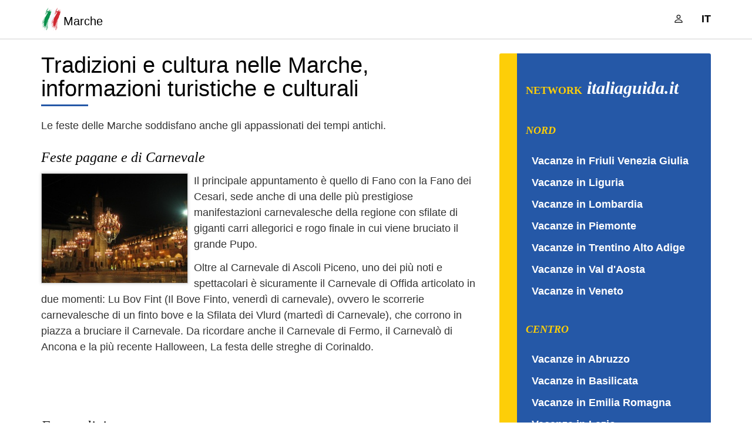

--- FILE ---
content_type: text/html;charset=UTF-8
request_url: https://marche.italiaguida.it/cmsx.asp?IDPg=42
body_size: 86061
content:
<!DOCTYPE html><html prefix="og: http://ogp.me/ns# fb: http://ogp.me/ns/fb#" lang="it-IT"><head><meta charset=utf-8><meta name=viewport content="width=device-width,initial-scale=1"><title>Tradizioni e cultura nelle Marche, informazioni turistiche e culturali per le tue vacanze nelle Marche.</title><meta name=description content="La tua vacanza culturale, cultura e tradizioni nelle Marche. Organizza la tua villeggiatura nelle Marche, informazioni turistiche e culturali."><meta name=keywords content="tradizioni, cultura, marche, carnevale, presepe vivente, feste religiose, musei presepe, eventi religiosi, corpus domini, feste grano, processione canestrelle, tradizioni marche, cultura marche, carnevale marche, eventi marche, vacanza marche"><meta name=geo.placename content="Pisa,Italia"><meta name=geo.region content="IT-Marche"><meta property=fb:admins content="1644455772"><link href="https://marche.italiaguida.it/rss.rss" rel=alternate title="Marche" type="application/rss+xml"><link href="/favicon.ico" type=image/x-icon rel="shortcut icon"><link href="/favicon-16x16.png" type=image/png rel=icon sizes="16x16"><link href="/favicon-32x32.png" type=image/png rel=icon sizes="32x32"><link href="/apple-touch-icon.png" rel=apple-touch-icon><link href="/site.webmanifest" rel=manifest><meta name=msapplication-config content="/browserconfig.xml"><meta name=theme-color content="#2558a7"><meta name=format-detection content="telephone=no"><meta name=robots content="index,follow"><meta name=googlebot content="index, follow, max-snippet:-1, max-image-preview:large, max-video-preview:-1"/><meta name=bingbot content="index, follow, max-snippet:-1, max-image-preview:large, max-video-preview:-1"/><link href="https://marche.italiaguida.it/cmsx.asp?IDPg=42" rel=canonical><link rel=alternate hreflang="it" href="https://marche.italiaguida.it/cmsx.asp?IDPg=42" /><meta property=og:title content="Tradizioni e cultura nelle Marche, informazioni turistiche e culturali per le tue vacanze nelle Marche."><meta property=og:description content="La tua vacanza culturale, cultura e tradizioni nelle Marche. Organizza la tua villeggiatura nelle Marche, informazioni turistiche e culturali."><meta property=og:type content="website"><meta property=og:url content="https://marche.italiaguida.it/cmsx.asp?IDPg=42"><meta property=og:image content="https://marche.italiaguida.it/obj/image/ico/default-preview.jpg"><meta property=og:image:type content="image/jpeg"><meta property=og:image:width content=1200><meta property=og:image:height content=800><meta property=og:locale content="it_IT"><meta property=og:site_name content="Marche"><link rel=dns-prefetch href="https://cdn.jsdelivr.net/"><link rel=dns-prefetch href="https://cdnjs.cloudflare.com/"><link rel=dns-prefetch href="https://pagead2.googlesyndication.com/"><script data-ad-client="ca-pub-4710158192144735" async src="https://pagead2.googlesyndication.com/pagead/js/adsbygoogle.js"></script><style>html{font-family:sans-serif;-ms-text-size-adjust:100%;-webkit-text-size-adjust:100%;}body{margin:0;}article,aside,details,figcaption,figure,footer,header,hgroup,main,menu,nav,section,summary{display:block;}audio,canvas,progress,video{display:inline-block;vertical-align:baseline;}audio:not([controls]){display:none;height:0;}[hidden],template{display:none;}a{background-color:transparent;}a:active,a:hover{outline:0;}abbr[title]{border-bottom:1px dotted;}b,strong{font-weight:bold;}dfn{font-style:italic;}h1{font-size:2em;margin:.67em 0;}mark{background:#ff0;color:#000;}small{font-size:80%;}sub,sup{font-size:75%;line-height:0;position:relative;vertical-align:baseline;}sup{top:-.5em;}sub{bottom:-.25em;}img{border:0;}svg:not(:root){overflow:hidden;}figure{margin:1em 40px;}hr{box-sizing:content-box;height:0;}pre{overflow:auto;}code,kbd,pre,samp{font-family:monospace,monospace;font-size:1em;}button,input,optgroup,select,textarea{color:inherit;font:inherit;margin:0;}button{overflow:visible;}button,select{text-transform:none;}button,html input[type="button"],input[type="reset"],input[type="submit"]{-webkit-appearance:button;cursor:pointer;}button[disabled],html input[disabled]{cursor:default;}button::-moz-focus-inner,input::-moz-focus-inner{border:0;padding:0;}input{line-height:normal;}input[type="checkbox"],input[type="radio"]{box-sizing:border-box;padding:0;}input[type="number"]::-webkit-inner-spin-button,input[type="number"]::-webkit-outer-spin-button{height:auto;}input[type="search"]{-webkit-appearance:textfield;box-sizing:content-box;}input[type="search"]::-webkit-search-cancel-button,input[type="search"]::-webkit-search-decoration{-webkit-appearance:none;}fieldset{border:1px solid #c0c0c0;margin:0 2px;padding:.35em .625em .75em;}legend{border:0;padding:0;}textarea{overflow:auto;}optgroup{font-weight:bold;}table{border-collapse:collapse;border-spacing:0;}td,th{padding:0;}@media print{*,*:before,*:after{background:transparent !important;color:#000 !important;box-shadow:none !important;text-shadow:none !important;}a,a:visited{text-decoration:underline;}a[href]:after{content:" (" attr(href) ")";}abbr[title]:after{content:" (" attr(title) ")";}a[href^="#"]:after,a[href^="javascript:"]:after{content:"";}pre,blockquote{border:1px solid #999;page-break-inside:avoid;}thead{display:table-header-group;}tr,img{page-break-inside:avoid;}img{max-width:100% !important;}p,h2,h3{orphans:3;widows:3;}h2,h3{page-break-after:avoid;}.navbar{display:none;}.btn>.caret,.dropup>.btn>.caret{border-top-color:#000 !important;}.label{border:1px solid #000;}.table{border-collapse:collapse !important;}.table td,.table th{background-color:#fff !important;}.table-bordered th,.table-bordered td{border:1px solid #ddd !important;}}*{-webkit-box-sizing:border-box;-moz-box-sizing:border-box;box-sizing:border-box;}*:before,*:after{-webkit-box-sizing:border-box;-moz-box-sizing:border-box;box-sizing:border-box;}html{font-size:10px;-webkit-tap-highlight-color:rgba(0,0,0,0);}body{font-family:-apple-system,BlinkMacSystemFont,"Segoe UI",Roboto,Oxygen-Sans,Ubuntu,Cantarell,"Helvetica Neue",sans-serif;font-size:18px;line-height:1.52857143;color:#333;background-color:#fff;}input,button,select,textarea{font-family:inherit;font-size:inherit;line-height:inherit;}a{color:#2196f3;text-decoration:none;}a:hover,a:focus{color:#0a6ebd;text-decoration:underline;}a:focus{outline:5px auto -webkit-focus-ring-color;outline-offset:-2px;}figure{margin:0;}img{vertical-align:middle;}.img-responsive,.thumbnail>img,.thumbnail a>img{display:block;max-width:100%;height:auto;}.img-rounded{border-radius:6px;}.img-thumbnail{padding:4px;line-height:1.52857143;background-color:#fff;border:1px solid #ddd;border-radius:10px;-webkit-transition:all .2s ease-in-out;-o-transition:all .2s ease-in-out;transition:all .2s ease-in-out;display:inline-block;max-width:100%;height:auto;}.img-circle{border-radius:50%;}hr{margin-top:27px;margin-bottom:27px;border:0;border-top:1px solid #000;}.sr-only{position:absolute;width:1px;height:1px;margin:-1px;padding:0;overflow:hidden;clip:rect(0,0,0,0);border:0;}.sr-only-focusable:active,.sr-only-focusable:focus{position:static;width:auto;height:auto;margin:0;overflow:visible;clip:auto;}[role="button"]{cursor:pointer;}h1,h2,h3,h4,h5,h6,.h1,.h2,.h3,.h4,.h5,.h6{font-family:inherit;font-weight:500;line-height:1.1;color:inherit;}h1 small,h2 small,h3 small,h4 small,h5 small,h6 small,.h1 small,.h2 small,.h3 small,.h4 small,.h5 small,.h6 small,h1 .small,h2 .small,h3 .small,h4 .small,h5 .small,h6 .small,.h1 .small,.h2 .small,.h3 .small,.h4 .small,.h5 .small,.h6 .small{font-weight:normal;line-height:1;color:#777;}h1,.h1,h2,.h2,h3,.h3{margin-top:27px;margin-bottom:13.5px;}h1 small,.h1 small,h2 small,.h2 small,h3 small,.h3 small,h1 .small,.h1 .small,h2 .small,.h2 .small,h3 .small,.h3 .small{font-size:65%;}h4,.h4,h5,.h5,h6,.h6{margin-top:13.5px;margin-bottom:13.5px;}h4 small,.h4 small,h5 small,.h5 small,h6 small,.h6 small,h4 .small,.h4 .small,h5 .small,.h5 .small,h6 .small,.h6 .small{font-size:75%;}h1,.h1{font-size:46px;}h2,.h2{font-size:38px;}h3,.h3{font-size:31px;}h4,.h4{font-size:23px;}h5,.h5{font-size:18px;}h6,.h6{font-size:16px;}p{margin:0 0 13.5px;}.lead{margin-bottom:27px;font-size:20px;font-weight:300;line-height:1.4;}@media(min-width:768px){.lead{font-size:27px;}}small,.small{font-size:88%;}mark,.mark{background-color:#fcf8e3;padding:.2em;}.text-left{text-align:left;}.text-right{text-align:right;}.text-center{text-align:center;}.text-justify{text-align:justify;}.text-nowrap{white-space:nowrap;}.text-lowercase{text-transform:lowercase;}.text-uppercase{text-transform:uppercase;}.text-capitalize{text-transform:capitalize;}.text-muted{color:#777;}.text-primary{color:#09162a;}a.text-primary:hover,a.text-primary:focus{color:#000;}.text-success{color:#008000;}a.text-success:hover,a.text-success:focus{color:#001a00;}.text-info{color:#31708f;}a.text-info:hover,a.text-info:focus{color:#173443;}.text-warning{color:#8a6d3b;}a.text-warning:hover,a.text-warning:focus{color:#43351c;}.text-danger{color:#f00;}a.text-danger:hover,a.text-danger:focus{color:#900;}.bg-primary{color:#fff;background-color:#2558a7;}a.bg-primary:hover,a.bg-primary:focus{background-color:#1c427d;}.bg-success{background-color:#dff0d8;}a.bg-success:hover,a.bg-success:focus{background-color:#c1e2b3;}.bg-info{background-color:#d9edf7;}a.bg-info:hover,a.bg-info:focus{background-color:#afd9ee;}.bg-warning{background-color:#fcf8e3;}a.bg-warning:hover,a.bg-warning:focus{background-color:#f7ecb5;}.bg-danger{background-color:#f2dede;}a.bg-danger:hover,a.bg-danger:focus{background-color:#e4b9b9;}.page-header{padding-bottom:12.5px;margin:54px 0 27px;border-bottom:1px solid #eee;}ul,ol{margin-top:0;margin-bottom:13.5px;}ul ul,ol ul,ul ol,ol ol{margin-bottom:0;}.list-unstyled{padding-left:0;list-style:none;}.list-inline{padding-left:0;list-style:none;margin-left:-5px;}.list-inline>li{display:inline-block;padding-left:5px;padding-right:5px;}dl{margin-top:0;margin-bottom:27px;}dt,dd{line-height:1.52857143;}dt{font-weight:bold;}dd{margin-left:0;}@media(min-width:1200px){.dl-horizontal dt{float:left;width:160px;clear:left;text-align:right;overflow:hidden;text-overflow:ellipsis;white-space:nowrap;}.dl-horizontal dd{margin-left:180px;}}abbr[title],abbr[data-original-title]{cursor:help;border-bottom:1px dotted #777;}.initialism{font-size:90%;text-transform:uppercase;}blockquote{padding:13.5px 27px;margin:0 0 27px;font-size:22.5px;border-left:5px solid #eee;}blockquote p:last-child,blockquote ul:last-child,blockquote ol:last-child{margin-bottom:0;}blockquote footer,blockquote small,blockquote .small{display:block;font-size:80%;line-height:1.52857143;color:#777;}blockquote footer:before,blockquote small:before,blockquote .small:before{content:'— ';}.blockquote-reverse,blockquote.pull-right{padding-right:15px;padding-left:0;border-right:5px solid #eee;border-left:0;text-align:right;}.blockquote-reverse footer:before,blockquote.pull-right footer:before,.blockquote-reverse small:before,blockquote.pull-right small:before,.blockquote-reverse .small:before,blockquote.pull-right .small:before{content:'';}.blockquote-reverse footer:after,blockquote.pull-right footer:after,.blockquote-reverse small:after,blockquote.pull-right small:after,.blockquote-reverse .small:after,blockquote.pull-right .small:after{content:' —';}address{margin-bottom:27px;font-style:normal;line-height:1.52857143;}code,kbd,pre,samp{font-family:Menlo,Monaco,Consolas,"Courier New",monospace;}code{padding:2px 4px;font-size:90%;color:#c7254e;background-color:#f9f2f4;border-radius:10px;}kbd{padding:2px 4px;font-size:90%;color:#fff;background-color:#333;border-radius:3px;box-shadow:inset 0 -1px 0 rgba(0,0,0,.25);}kbd kbd{padding:0;font-size:100%;font-weight:bold;box-shadow:none;}pre{display:block;padding:13px;margin:0 0 13.5px;font-size:17px;line-height:1.52857143;word-break:break-all;word-wrap:break-word;color:#333;background-color:#f5f5f5;border:1px solid #ccc;border-radius:10px;}pre code{padding:0;font-size:inherit;color:inherit;white-space:pre-wrap;background-color:transparent;border-radius:0;}.pre-scrollable{max-height:340px;overflow-y:scroll;}.container{margin-right:auto;margin-left:auto;padding-left:15px;padding-right:15px;}@media(min-width:768px){.container{width:750px;}}@media(min-width:992px){.container{width:970px;}}@media(min-width:1200px){.container{width:1170px;}}.container-fluid{margin-right:auto;margin-left:auto;padding-left:15px;padding-right:15px;}.row{margin-left:-15px;margin-right:-15px;}.col-xs-1,.col-sm-1,.col-md-1,.col-lg-1,.col-xs-2,.col-sm-2,.col-md-2,.col-lg-2,.col-xs-3,.col-sm-3,.col-md-3,.col-lg-3,.col-xs-4,.col-sm-4,.col-md-4,.col-lg-4,.col-xs-5,.col-sm-5,.col-md-5,.col-lg-5,.col-xs-6,.col-sm-6,.col-md-6,.col-lg-6,.col-xs-7,.col-sm-7,.col-md-7,.col-lg-7,.col-xs-8,.col-sm-8,.col-md-8,.col-lg-8,.col-xs-9,.col-sm-9,.col-md-9,.col-lg-9,.col-xs-10,.col-sm-10,.col-md-10,.col-lg-10,.col-xs-11,.col-sm-11,.col-md-11,.col-lg-11,.col-xs-12,.col-sm-12,.col-md-12,.col-lg-12{position:relative;min-height:1px;padding-left:15px;padding-right:15px;}.col-xs-1,.col-xs-2,.col-xs-3,.col-xs-4,.col-xs-5,.col-xs-6,.col-xs-7,.col-xs-8,.col-xs-9,.col-xs-10,.col-xs-11,.col-xs-12{float:left;}.col-xs-12{width:100%;}.col-xs-11{width:91.66666667%;}.col-xs-10{width:83.33333333%;}.col-xs-9{width:75%;}.col-xs-8{width:66.66666667%;}.col-xs-7{width:58.33333333%;}.col-xs-6{width:50%;}.col-xs-5{width:41.66666667%;}.col-xs-4{width:33.33333333%;}.col-xs-3{width:25%;}.col-xs-2{width:16.66666667%;}.col-xs-1{width:8.33333333%;}.col-xs-pull-12{right:100%;}.col-xs-pull-11{right:91.66666667%;}.col-xs-pull-10{right:83.33333333%;}.col-xs-pull-9{right:75%;}.col-xs-pull-8{right:66.66666667%;}.col-xs-pull-7{right:58.33333333%;}.col-xs-pull-6{right:50%;}.col-xs-pull-5{right:41.66666667%;}.col-xs-pull-4{right:33.33333333%;}.col-xs-pull-3{right:25%;}.col-xs-pull-2{right:16.66666667%;}.col-xs-pull-1{right:8.33333333%;}.col-xs-pull-0{right:auto;}.col-xs-push-12{left:100%;}.col-xs-push-11{left:91.66666667%;}.col-xs-push-10{left:83.33333333%;}.col-xs-push-9{left:75%;}.col-xs-push-8{left:66.66666667%;}.col-xs-push-7{left:58.33333333%;}.col-xs-push-6{left:50%;}.col-xs-push-5{left:41.66666667%;}.col-xs-push-4{left:33.33333333%;}.col-xs-push-3{left:25%;}.col-xs-push-2{left:16.66666667%;}.col-xs-push-1{left:8.33333333%;}.col-xs-push-0{left:auto;}.col-xs-offset-12{margin-left:100%;}.col-xs-offset-11{margin-left:91.66666667%;}.col-xs-offset-10{margin-left:83.33333333%;}.col-xs-offset-9{margin-left:75%;}.col-xs-offset-8{margin-left:66.66666667%;}.col-xs-offset-7{margin-left:58.33333333%;}.col-xs-offset-6{margin-left:50%;}.col-xs-offset-5{margin-left:41.66666667%;}.col-xs-offset-4{margin-left:33.33333333%;}.col-xs-offset-3{margin-left:25%;}.col-xs-offset-2{margin-left:16.66666667%;}.col-xs-offset-1{margin-left:8.33333333%;}.col-xs-offset-0{margin-left:0%;}@media(min-width:768px){.col-sm-1,.col-sm-2,.col-sm-3,.col-sm-4,.col-sm-5,.col-sm-6,.col-sm-7,.col-sm-8,.col-sm-9,.col-sm-10,.col-sm-11,.col-sm-12{float:left;}.col-sm-12{width:100%;}.col-sm-11{width:91.66666667%;}.col-sm-10{width:83.33333333%;}.col-sm-9{width:75%;}.col-sm-8{width:66.66666667%;}.col-sm-7{width:58.33333333%;}.col-sm-6{width:50%;}.col-sm-5{width:41.66666667%;}.col-sm-4{width:33.33333333%;}.col-sm-3{width:25%;}.col-sm-2{width:16.66666667%;}.col-sm-1{width:8.33333333%;}.col-sm-pull-12{right:100%;}.col-sm-pull-11{right:91.66666667%;}.col-sm-pull-10{right:83.33333333%;}.col-sm-pull-9{right:75%;}.col-sm-pull-8{right:66.66666667%;}.col-sm-pull-7{right:58.33333333%;}.col-sm-pull-6{right:50%;}.col-sm-pull-5{right:41.66666667%;}.col-sm-pull-4{right:33.33333333%;}.col-sm-pull-3{right:25%;}.col-sm-pull-2{right:16.66666667%;}.col-sm-pull-1{right:8.33333333%;}.col-sm-pull-0{right:auto;}.col-sm-push-12{left:100%;}.col-sm-push-11{left:91.66666667%;}.col-sm-push-10{left:83.33333333%;}.col-sm-push-9{left:75%;}.col-sm-push-8{left:66.66666667%;}.col-sm-push-7{left:58.33333333%;}.col-sm-push-6{left:50%;}.col-sm-push-5{left:41.66666667%;}.col-sm-push-4{left:33.33333333%;}.col-sm-push-3{left:25%;}.col-sm-push-2{left:16.66666667%;}.col-sm-push-1{left:8.33333333%;}.col-sm-push-0{left:auto;}.col-sm-offset-12{margin-left:100%;}.col-sm-offset-11{margin-left:91.66666667%;}.col-sm-offset-10{margin-left:83.33333333%;}.col-sm-offset-9{margin-left:75%;}.col-sm-offset-8{margin-left:66.66666667%;}.col-sm-offset-7{margin-left:58.33333333%;}.col-sm-offset-6{margin-left:50%;}.col-sm-offset-5{margin-left:41.66666667%;}.col-sm-offset-4{margin-left:33.33333333%;}.col-sm-offset-3{margin-left:25%;}.col-sm-offset-2{margin-left:16.66666667%;}.col-sm-offset-1{margin-left:8.33333333%;}.col-sm-offset-0{margin-left:0%;}}@media(min-width:992px){.col-md-1,.col-md-2,.col-md-3,.col-md-4,.col-md-5,.col-md-6,.col-md-7,.col-md-8,.col-md-9,.col-md-10,.col-md-11,.col-md-12{float:left;}.col-md-12{width:100%;}.col-md-11{width:91.66666667%;}.col-md-10{width:83.33333333%;}.col-md-9{width:75%;}.col-md-8{width:66.66666667%;}.col-md-7{width:58.33333333%;}.col-md-6{width:50%;}.col-md-5{width:41.66666667%;}.col-md-4{width:33.33333333%;}.col-md-3{width:25%;}.col-md-2{width:16.66666667%;}.col-md-1{width:8.33333333%;}.col-md-pull-12{right:100%;}.col-md-pull-11{right:91.66666667%;}.col-md-pull-10{right:83.33333333%;}.col-md-pull-9{right:75%;}.col-md-pull-8{right:66.66666667%;}.col-md-pull-7{right:58.33333333%;}.col-md-pull-6{right:50%;}.col-md-pull-5{right:41.66666667%;}.col-md-pull-4{right:33.33333333%;}.col-md-pull-3{right:25%;}.col-md-pull-2{right:16.66666667%;}.col-md-pull-1{right:8.33333333%;}.col-md-pull-0{right:auto;}.col-md-push-12{left:100%;}.col-md-push-11{left:91.66666667%;}.col-md-push-10{left:83.33333333%;}.col-md-push-9{left:75%;}.col-md-push-8{left:66.66666667%;}.col-md-push-7{left:58.33333333%;}.col-md-push-6{left:50%;}.col-md-push-5{left:41.66666667%;}.col-md-push-4{left:33.33333333%;}.col-md-push-3{left:25%;}.col-md-push-2{left:16.66666667%;}.col-md-push-1{left:8.33333333%;}.col-md-push-0{left:auto;}.col-md-offset-12{margin-left:100%;}.col-md-offset-11{margin-left:91.66666667%;}.col-md-offset-10{margin-left:83.33333333%;}.col-md-offset-9{margin-left:75%;}.col-md-offset-8{margin-left:66.66666667%;}.col-md-offset-7{margin-left:58.33333333%;}.col-md-offset-6{margin-left:50%;}.col-md-offset-5{margin-left:41.66666667%;}.col-md-offset-4{margin-left:33.33333333%;}.col-md-offset-3{margin-left:25%;}.col-md-offset-2{margin-left:16.66666667%;}.col-md-offset-1{margin-left:8.33333333%;}.col-md-offset-0{margin-left:0%;}}@media(min-width:1200px){.col-lg-1,.col-lg-2,.col-lg-3,.col-lg-4,.col-lg-5,.col-lg-6,.col-lg-7,.col-lg-8,.col-lg-9,.col-lg-10,.col-lg-11,.col-lg-12{float:left;}.col-lg-12{width:100%;}.col-lg-11{width:91.66666667%;}.col-lg-10{width:83.33333333%;}.col-lg-9{width:75%;}.col-lg-8{width:66.66666667%;}.col-lg-7{width:58.33333333%;}.col-lg-6{width:50%;}.col-lg-5{width:41.66666667%;}.col-lg-4{width:33.33333333%;}.col-lg-3{width:25%;}.col-lg-2{width:16.66666667%;}.col-lg-1{width:8.33333333%;}.col-lg-pull-12{right:100%;}.col-lg-pull-11{right:91.66666667%;}.col-lg-pull-10{right:83.33333333%;}.col-lg-pull-9{right:75%;}.col-lg-pull-8{right:66.66666667%;}.col-lg-pull-7{right:58.33333333%;}.col-lg-pull-6{right:50%;}.col-lg-pull-5{right:41.66666667%;}.col-lg-pull-4{right:33.33333333%;}.col-lg-pull-3{right:25%;}.col-lg-pull-2{right:16.66666667%;}.col-lg-pull-1{right:8.33333333%;}.col-lg-pull-0{right:auto;}.col-lg-push-12{left:100%;}.col-lg-push-11{left:91.66666667%;}.col-lg-push-10{left:83.33333333%;}.col-lg-push-9{left:75%;}.col-lg-push-8{left:66.66666667%;}.col-lg-push-7{left:58.33333333%;}.col-lg-push-6{left:50%;}.col-lg-push-5{left:41.66666667%;}.col-lg-push-4{left:33.33333333%;}.col-lg-push-3{left:25%;}.col-lg-push-2{left:16.66666667%;}.col-lg-push-1{left:8.33333333%;}.col-lg-push-0{left:auto;}.col-lg-offset-12{margin-left:100%;}.col-lg-offset-11{margin-left:91.66666667%;}.col-lg-offset-10{margin-left:83.33333333%;}.col-lg-offset-9{margin-left:75%;}.col-lg-offset-8{margin-left:66.66666667%;}.col-lg-offset-7{margin-left:58.33333333%;}.col-lg-offset-6{margin-left:50%;}.col-lg-offset-5{margin-left:41.66666667%;}.col-lg-offset-4{margin-left:33.33333333%;}.col-lg-offset-3{margin-left:25%;}.col-lg-offset-2{margin-left:16.66666667%;}.col-lg-offset-1{margin-left:8.33333333%;}.col-lg-offset-0{margin-left:0%;}}table{background-color:transparent;color:#333;}caption{padding-top:8px;padding-bottom:8px;background:#eee;color:#fff;text-align:center;border-top-left-radius:10px;border-top-right-radius:10px;caption-side:top;}th{text-align:left;}.table{width:100%;max-width:100%;margin-bottom:27px;}.table>thead>tr>th,.table>tbody>tr>th,.table>tfoot>tr>th,.table>thead>tr>td,.table>tbody>tr>td,.table>tfoot>tr>td{padding:8px;line-height:1.52857143;vertical-align:top;border-top:1px solid #eee;}.table>thead>tr>th{vertical-align:bottom;border-bottom:2px solid #eee;}.table>caption+thead>tr:first-child>th,.table>colgroup+thead>tr:first-child>th,.table>thead:first-child>tr:first-child>th,.table>caption+thead>tr:first-child>td,.table>colgroup+thead>tr:first-child>td,.table>thead:first-child>tr:first-child>td{border-top:0;}.table>tbody+tbody{border-top:2px solid #eee;}.table .table{background-color:#fff;}.table-condensed>thead>tr>th,.table-condensed>tbody>tr>th,.table-condensed>tfoot>tr>th,.table-condensed>thead>tr>td,.table-condensed>tbody>tr>td,.table-condensed>tfoot>tr>td{padding:5px;}.table-bordered{border:1px solid #eee;}.table-bordered>thead>tr>th,.table-bordered>tbody>tr>th,.table-bordered>tfoot>tr>th,.table-bordered>thead>tr>td,.table-bordered>tbody>tr>td,.table-bordered>tfoot>tr>td{border:1px solid #eee;}.table-bordered>thead>tr>th,.table-bordered>thead>tr>td{border-bottom-width:2px;}.table-striped>tbody>tr:nth-of-type(odd){background-color:#f9f9f9;}.table-hover>tbody>tr:hover{background-color:#f5f5f5;}table col[class*="col-"]{position:static;float:none;display:table-column;}table td[class*="col-"],table th[class*="col-"]{position:static;float:none;display:table-cell;}.table>thead>tr>td.active,.table>tbody>tr>td.active,.table>tfoot>tr>td.active,.table>thead>tr>th.active,.table>tbody>tr>th.active,.table>tfoot>tr>th.active,.table>thead>tr.active>td,.table>tbody>tr.active>td,.table>tfoot>tr.active>td,.table>thead>tr.active>th,.table>tbody>tr.active>th,.table>tfoot>tr.active>th{background-color:#f5f5f5;}.table-hover>tbody>tr>td.active:hover,.table-hover>tbody>tr>th.active:hover,.table-hover>tbody>tr.active:hover>td,.table-hover>tbody>tr:hover>.active,.table-hover>tbody>tr.active:hover>th{background-color:#e8e8e8;}.table>thead>tr>td.success,.table>tbody>tr>td.success,.table>tfoot>tr>td.success,.table>thead>tr>th.success,.table>tbody>tr>th.success,.table>tfoot>tr>th.success,.table>thead>tr.success>td,.table>tbody>tr.success>td,.table>tfoot>tr.success>td,.table>thead>tr.success>th,.table>tbody>tr.success>th,.table>tfoot>tr.success>th{background-color:#dff0d8;}.table-hover>tbody>tr>td.success:hover,.table-hover>tbody>tr>th.success:hover,.table-hover>tbody>tr.success:hover>td,.table-hover>tbody>tr:hover>.success,.table-hover>tbody>tr.success:hover>th{background-color:#d0e9c6;}.table>thead>tr>td.info,.table>tbody>tr>td.info,.table>tfoot>tr>td.info,.table>thead>tr>th.info,.table>tbody>tr>th.info,.table>tfoot>tr>th.info,.table>thead>tr.info>td,.table>tbody>tr.info>td,.table>tfoot>tr.info>td,.table>thead>tr.info>th,.table>tbody>tr.info>th,.table>tfoot>tr.info>th{background-color:#d9edf7;}.table-hover>tbody>tr>td.info:hover,.table-hover>tbody>tr>th.info:hover,.table-hover>tbody>tr.info:hover>td,.table-hover>tbody>tr:hover>.info,.table-hover>tbody>tr.info:hover>th{background-color:#c4e3f3;}.table>thead>tr>td.warning,.table>tbody>tr>td.warning,.table>tfoot>tr>td.warning,.table>thead>tr>th.warning,.table>tbody>tr>th.warning,.table>tfoot>tr>th.warning,.table>thead>tr.warning>td,.table>tbody>tr.warning>td,.table>tfoot>tr.warning>td,.table>thead>tr.warning>th,.table>tbody>tr.warning>th,.table>tfoot>tr.warning>th{background-color:#fcf8e3;}.table-hover>tbody>tr>td.warning:hover,.table-hover>tbody>tr>th.warning:hover,.table-hover>tbody>tr.warning:hover>td,.table-hover>tbody>tr:hover>.warning,.table-hover>tbody>tr.warning:hover>th{background-color:#faf2cc;}.table>thead>tr>td.danger,.table>tbody>tr>td.danger,.table>tfoot>tr>td.danger,.table>thead>tr>th.danger,.table>tbody>tr>th.danger,.table>tfoot>tr>th.danger,.table>thead>tr.danger>td,.table>tbody>tr.danger>td,.table>tfoot>tr.danger>td,.table>thead>tr.danger>th,.table>tbody>tr.danger>th,.table>tfoot>tr.danger>th{background-color:#f2dede;}.table-hover>tbody>tr>td.danger:hover,.table-hover>tbody>tr>th.danger:hover,.table-hover>tbody>tr.danger:hover>td,.table-hover>tbody>tr:hover>.danger,.table-hover>tbody>tr.danger:hover>th{background-color:#ebcccc;}.table-responsive{overflow-x:auto;min-height:.01%;}@media screen and (max-width:767px){.table-responsive{width:100%;margin-bottom:20.25px;overflow-y:hidden;-ms-overflow-style:-ms-autohiding-scrollbar;border:1px solid #eee;}.table-responsive>.table{margin-bottom:0;}.table-responsive>.table>thead>tr>th,.table-responsive>.table>tbody>tr>th,.table-responsive>.table>tfoot>tr>th,.table-responsive>.table>thead>tr>td,.table-responsive>.table>tbody>tr>td,.table-responsive>.table>tfoot>tr>td{white-space:nowrap;}.table-responsive>.table-bordered{border:0;}.table-responsive>.table-bordered>thead>tr>th:first-child,.table-responsive>.table-bordered>tbody>tr>th:first-child,.table-responsive>.table-bordered>tfoot>tr>th:first-child,.table-responsive>.table-bordered>thead>tr>td:first-child,.table-responsive>.table-bordered>tbody>tr>td:first-child,.table-responsive>.table-bordered>tfoot>tr>td:first-child{border-left:0;}.table-responsive>.table-bordered>thead>tr>th:last-child,.table-responsive>.table-bordered>tbody>tr>th:last-child,.table-responsive>.table-bordered>tfoot>tr>th:last-child,.table-responsive>.table-bordered>thead>tr>td:last-child,.table-responsive>.table-bordered>tbody>tr>td:last-child,.table-responsive>.table-bordered>tfoot>tr>td:last-child{border-right:0;}.table-responsive>.table-bordered>tbody>tr:last-child>th,.table-responsive>.table-bordered>tfoot>tr:last-child>th,.table-responsive>.table-bordered>tbody>tr:last-child>td,.table-responsive>.table-bordered>tfoot>tr:last-child>td{border-bottom:0;}}fieldset{padding:0;margin:0;border:0;min-width:0;}legend{display:block;width:100%;padding:0;margin-bottom:27px;font-size:27px;line-height:inherit;color:#333;border:0;border-bottom:1px solid #e5e5e5;}label{display:inline-block;max-width:100%;margin-bottom:5px;font-weight:bold;}input[type="search"]{-webkit-box-sizing:border-box;-moz-box-sizing:border-box;box-sizing:border-box;}input[type="radio"],input[type="checkbox"]{margin:4px 0 0;margin-top:1px \9;line-height:normal;}input[type="file"]{display:block;}input[type="range"]{display:block;width:100%;}select[multiple],select[size]{height:auto;}input[type="file"]:focus,input[type="radio"]:focus,input[type="checkbox"]:focus{outline:5px auto -webkit-focus-ring-color;outline-offset:-2px;}output{display:block;padding-top:7px;font-size:18px;line-height:1.52857143;color:#555;}.form-control{display:block;width:100%;height:41px;padding:6px 12px;font-size:18px;line-height:1.52857143;color:#555;background-color:#fff;background-image:none;border:1px solid #ccc;-webkit-box-shadow:inset 0 1px 1px rgba(0,0,0,.075);box-shadow:inset 0 1px 1px rgba(0,0,0,.075);-webkit-transition:border-color ease-in-out .15s,box-shadow ease-in-out .15s;-o-transition:border-color ease-in-out .15s,box-shadow ease-in-out .15s;transition:border-color ease-in-out .15s,box-shadow ease-in-out .15s;}.form-control:focus{border-color:#66afe9;outline:0;-webkit-box-shadow:inset 0 1px 1px rgba(0,0,0,.075),0 0 8px rgba(102,175,233,.6);box-shadow:inset 0 1px 1px rgba(0,0,0,.075),0 0 8px rgba(102,175,233,.6);}.form-control::-moz-placeholder{color:#999;opacity:1;}.form-control:-ms-input-placeholder{color:#999;}.form-control::-webkit-input-placeholder{color:#999;}.form-control::-ms-expand{border:0;background-color:transparent;}.form-control[disabled],.form-control[readonly],fieldset[disabled] .form-control{background-color:#eee;opacity:1;}.form-control[disabled],fieldset[disabled] .form-control{cursor:not-allowed;}textarea.form-control{height:auto;}input[type="search"]{-webkit-appearance:none;}@media screen and (-webkit-min-device-pixel-ratio:0){input[type="date"].form-control,input[type="time"].form-control,input[type="datetime-local"].form-control,input[type="month"].form-control{line-height:41px;}input[type="date"].input-sm,input[type="time"].input-sm,input[type="datetime-local"].input-sm,input[type="month"].input-sm,.input-group-sm input[type="date"],.input-group-sm input[type="time"],.input-group-sm input[type="datetime-local"],.input-group-sm input[type="month"]{line-height:36px;}input[type="date"].input-lg,input[type="time"].input-lg,input[type="datetime-local"].input-lg,input[type="month"].input-lg,.input-group-lg input[type="date"],.input-group-lg input[type="time"],.input-group-lg input[type="datetime-local"],.input-group-lg input[type="month"]{line-height:53px;}}.form-group{margin-bottom:15px;}.radio,.checkbox{position:relative;display:block;margin-top:10px;margin-bottom:10px;}.radio label,.checkbox label{min-height:27px;padding-left:20px;margin-bottom:0;font-weight:normal;cursor:pointer;}.radio input[type="radio"],.radio-inline input[type="radio"],.checkbox input[type="checkbox"],.checkbox-inline input[type="checkbox"]{position:absolute;margin-left:-20px;margin-top:4px \9;}.radio+.radio,.checkbox+.checkbox{margin-top:-5px;}.radio-inline,.checkbox-inline{position:relative;display:inline-block;padding-left:20px;margin-bottom:0;vertical-align:middle;font-weight:normal;cursor:pointer;}.radio-inline+.radio-inline,.checkbox-inline+.checkbox-inline{margin-top:0;margin-left:10px;}input[type="radio"][disabled],input[type="checkbox"][disabled],input[type="radio"].disabled,input[type="checkbox"].disabled,fieldset[disabled] input[type="radio"],fieldset[disabled] input[type="checkbox"]{cursor:not-allowed;}.radio-inline.disabled,.checkbox-inline.disabled,fieldset[disabled] .radio-inline,fieldset[disabled] .checkbox-inline{cursor:not-allowed;}.radio.disabled label,.checkbox.disabled label,fieldset[disabled] .radio label,fieldset[disabled] .checkbox label{cursor:not-allowed;}.form-control-static{padding-top:7px;padding-bottom:7px;margin-bottom:0;min-height:45px;}.form-control-static.input-lg,.form-control-static.input-sm{padding-left:0;padding-right:0;}.input-sm{height:36px;padding:5px 10px;font-size:16px;line-height:1.5;}select.input-sm{height:36px;line-height:36px;}textarea.input-sm,select[multiple].input-sm{height:auto;}.form-group-sm .form-control{height:36px;padding:5px 10px;font-size:16px;line-height:1.5;}.form-group-sm select.form-control{height:36px;line-height:36px;}.form-group-sm textarea.form-control,.form-group-sm select[multiple].form-control{height:auto;}.form-group-sm .form-control-static{height:36px;min-height:43px;padding:6px 10px;font-size:16px;line-height:1.5;}.input-lg{height:53px;padding:10px 16px;font-size:23px;line-height:1.3333333;}select.input-lg{height:53px;line-height:53px;}textarea.input-lg,select[multiple].input-lg{height:auto;}.form-group-lg .form-control{height:53px;padding:10px 16px;font-size:23px;line-height:1.3333333;}.form-group-lg select.form-control{height:53px;line-height:53px;}.form-group-lg textarea.form-control,.form-group-lg select[multiple].form-control{height:auto;}.form-group-lg .form-control-static{height:53px;min-height:50px;padding:11px 16px;font-size:23px;line-height:1.3333333;}.has-feedback{position:relative;}.has-feedback .form-control{padding-right:51.25px;}.form-control-feedback{position:absolute;top:0;right:0;z-index:2;display:block;width:41px;height:41px;line-height:41px;text-align:center;pointer-events:none;}.input-lg+.form-control-feedback,.input-group-lg+.form-control-feedback,.form-group-lg .form-control+.form-control-feedback{width:53px;height:53px;line-height:53px;}.input-sm+.form-control-feedback,.input-group-sm+.form-control-feedback,.form-group-sm .form-control+.form-control-feedback{width:36px;height:36px;line-height:36px;}.has-success .help-block,.has-success .control-label,.has-success .radio,.has-success .checkbox,.has-success .radio-inline,.has-success .checkbox-inline,.has-success.radio label,.has-success.checkbox label,.has-success.radio-inline label,.has-success.checkbox-inline label{color:#008000;}.has-success .form-control{border-color:#008000;-webkit-box-shadow:inset 0 1px 1px rgba(0,0,0,.075);box-shadow:inset 0 1px 1px rgba(0,0,0,.075);}.has-success .form-control:focus{border-color:#004d00;-webkit-box-shadow:inset 0 1px 1px rgba(0,0,0,.075),0 0 6px #001a00;box-shadow:inset 0 1px 1px rgba(0,0,0,.075),0 0 6px #001a00;}.has-success .input-group-addon{color:#008000;border-color:#008000;background-color:#dff0d8;}.has-success .form-control-feedback{color:#008000;}.has-warning .help-block,.has-warning .control-label,.has-warning .radio,.has-warning .checkbox,.has-warning .radio-inline,.has-warning .checkbox-inline,.has-warning.radio label,.has-warning.checkbox label,.has-warning.radio-inline label,.has-warning.checkbox-inline label{color:#8a6d3b;}.has-warning .form-control{border-color:#8a6d3b;-webkit-box-shadow:inset 0 1px 1px rgba(0,0,0,.075);box-shadow:inset 0 1px 1px rgba(0,0,0,.075);}.has-warning .form-control:focus{border-color:#66512c;-webkit-box-shadow:inset 0 1px 1px rgba(0,0,0,.075),0 0 6px #43351c;box-shadow:inset 0 1px 1px rgba(0,0,0,.075),0 0 6px #43351c;}.has-warning .input-group-addon{color:#8a6d3b;border-color:#8a6d3b;background-color:#fcf8e3;}.has-warning .form-control-feedback{color:#8a6d3b;}.has-error .help-block,.has-error .control-label,.has-error .radio,.has-error .checkbox,.has-error .radio-inline,.has-error .checkbox-inline,.has-error.radio label,.has-error.checkbox label,.has-error.radio-inline label,.has-error.checkbox-inline label{color:#f00;}.has-error .form-control{border-color:#f00;-webkit-box-shadow:inset 0 1px 1px rgba(0,0,0,.075);box-shadow:inset 0 1px 1px rgba(0,0,0,.075);}.has-error .form-control:focus{border-color:#c00;-webkit-box-shadow:inset 0 1px 1px rgba(0,0,0,.075),0 0 6px #900;box-shadow:inset 0 1px 1px rgba(0,0,0,.075),0 0 6px #900;}.has-error .input-group-addon{color:#f00;border-color:#f00;background-color:#f2dede;}.has-error .form-control-feedback{color:#f00;}.has-feedback label~.form-control-feedback{top:32px;}.has-feedback label.sr-only~.form-control-feedback{top:0;}.help-block{display:block;margin-top:5px;margin-bottom:10px;color:#000;}@media(min-width:768px){.form-inline .form-group{display:inline-block;margin-bottom:0;vertical-align:middle;}.form-inline .form-control{display:inline-block;width:auto;vertical-align:middle;}.form-inline .form-control-static{display:inline-block;}.form-inline .input-group{display:inline-table;vertical-align:middle;}.form-inline .input-group .input-group-addon,.form-inline .input-group .input-group-btn,.form-inline .input-group .form-control{width:auto;}.form-inline .input-group>.form-control{width:100%;}.form-inline .control-label{margin-bottom:0;vertical-align:middle;}.form-inline .radio,.form-inline .checkbox{display:inline-block;margin-top:0;margin-bottom:0;vertical-align:middle;}.form-inline .radio label,.form-inline .checkbox label{padding-left:0;}.form-inline .radio input[type="radio"],.form-inline .checkbox input[type="checkbox"]{position:relative;margin-left:0;}.form-inline .has-feedback .form-control-feedback{top:0;}}.form-horizontal .radio,.form-horizontal .checkbox,.form-horizontal .radio-inline,.form-horizontal .checkbox-inline{margin-top:0;margin-bottom:0;padding-top:7px;}.form-horizontal .radio,.form-horizontal .checkbox{min-height:34px;}.form-horizontal .form-group{margin-left:-15px;margin-right:-15px;}@media(min-width:768px){.form-horizontal .control-label{text-align:right;margin-bottom:0;padding-top:7px;}}.form-horizontal .has-feedback .form-control-feedback{right:15px;}@media(min-width:768px){.form-horizontal .form-group-lg .control-label{padding-top:11px;font-size:23px;}}@media(min-width:768px){.form-horizontal .form-group-sm .control-label{padding-top:6px;font-size:16px;}}.btn{display:inline-block;margin-bottom:0;font-weight:normal;text-align:center;vertical-align:middle;touch-action:manipulation;cursor:pointer;background-image:none;border:1px solid transparent;white-space:nowrap;padding:6px 12px;font-size:18px;line-height:1.52857143;border-radius:10px;-webkit-user-select:none;-moz-user-select:none;-ms-user-select:none;user-select:none;}.btn:focus,.btn:active:focus,.btn.active:focus,.btn.focus,.btn:active.focus,.btn.active.focus{outline:5px auto -webkit-focus-ring-color;outline-offset:-2px;}.btn:hover,.btn:focus,.btn.focus{color:#333;text-decoration:none;}.btn:active,.btn.active{outline:0;background-image:none;-webkit-box-shadow:inset 0 3px 5px rgba(0,0,0,.125);box-shadow:inset 0 3px 5px rgba(0,0,0,.125);}.btn.disabled,.btn[disabled],fieldset[disabled] .btn{cursor:not-allowed;opacity:.65;filter:alpha(opacity=65);-webkit-box-shadow:none;box-shadow:none;}a.btn.disabled,fieldset[disabled] a.btn{pointer-events:none;}.btn-default{color:#333;background-color:#fff;border-color:#ccc;}.btn-default:focus,.btn-default.focus{color:#333;background-color:#e6e6e6;border-color:#8c8c8c;}.btn-default:hover{color:#333;background-color:#e6e6e6;border-color:#adadad;}.btn-default:active,.btn-default.active,.open>.dropdown-toggle.btn-default{color:#333;background-color:#e6e6e6;border-color:#adadad;}.btn-default:active:hover,.btn-default.active:hover,.open>.dropdown-toggle.btn-default:hover,.btn-default:active:focus,.btn-default.active:focus,.open>.dropdown-toggle.btn-default:focus,.btn-default:active.focus,.btn-default.active.focus,.open>.dropdown-toggle.btn-default.focus{color:#333;background-color:#d4d4d4;border-color:#8c8c8c;}.btn-default:active,.btn-default.active,.open>.dropdown-toggle.btn-default{background-image:none;}.btn-default.disabled:hover,.btn-default[disabled]:hover,fieldset[disabled] .btn-default:hover,.btn-default.disabled:focus,.btn-default[disabled]:focus,fieldset[disabled] .btn-default:focus,.btn-default.disabled.focus,.btn-default[disabled].focus,fieldset[disabled] .btn-default.focus{background-color:#fff;border-color:#ccc;}.btn-default .badge{color:#fff;background-color:#333;}.btn-primary{color:#fff;background-color:#000;border-color:#000;}.btn-primary:focus,.btn-primary.focus{color:#fff;background-color:#000;border-color:#000;}.btn-primary:hover{color:#fff;background-color:#000;border-color:#000;}.btn-primary:active,.btn-primary.active,.open>.dropdown-toggle.btn-primary{color:#fff;background-color:#000;border-color:#000;}.btn-primary:active:hover,.btn-primary.active:hover,.open>.dropdown-toggle.btn-primary:hover,.btn-primary:active:focus,.btn-primary.active:focus,.open>.dropdown-toggle.btn-primary:focus,.btn-primary:active.focus,.btn-primary.active.focus,.open>.dropdown-toggle.btn-primary.focus{color:#fff;background-color:#000;border-color:#000;}.btn-primary:active,.btn-primary.active,.open>.dropdown-toggle.btn-primary{background-image:none;}.btn-primary.disabled:hover,.btn-primary[disabled]:hover,fieldset[disabled] .btn-primary:hover,.btn-primary.disabled:focus,.btn-primary[disabled]:focus,fieldset[disabled] .btn-primary:focus,.btn-primary.disabled.focus,.btn-primary[disabled].focus,fieldset[disabled] .btn-primary.focus{background-color:#000;border-color:#000;}.btn-primary .badge{color:#000;background-color:#fff;}.btn-success{color:#fff;background-color:#5cb85c;border-color:#4cae4c;}.btn-success:focus,.btn-success.focus{color:#fff;background-color:#449d44;border-color:#255625;}.btn-success:hover{color:#fff;background-color:#449d44;border-color:#398439;}.btn-success:active,.btn-success.active,.open>.dropdown-toggle.btn-success{color:#fff;background-color:#449d44;border-color:#398439;}.btn-success:active:hover,.btn-success.active:hover,.open>.dropdown-toggle.btn-success:hover,.btn-success:active:focus,.btn-success.active:focus,.open>.dropdown-toggle.btn-success:focus,.btn-success:active.focus,.btn-success.active.focus,.open>.dropdown-toggle.btn-success.focus{color:#fff;background-color:#398439;border-color:#255625;}.btn-success:active,.btn-success.active,.open>.dropdown-toggle.btn-success{background-image:none;}.btn-success.disabled:hover,.btn-success[disabled]:hover,fieldset[disabled] .btn-success:hover,.btn-success.disabled:focus,.btn-success[disabled]:focus,fieldset[disabled] .btn-success:focus,.btn-success.disabled.focus,.btn-success[disabled].focus,fieldset[disabled] .btn-success.focus{background-color:#5cb85c;border-color:#4cae4c;}.btn-success .badge{color:#5cb85c;background-color:#fff;}.btn-info{color:#fff;background-color:#5bc0de;border-color:#46b8da;}.btn-info:focus,.btn-info.focus{color:#fff;background-color:#31b0d5;border-color:#1b6d85;}.btn-info:hover{color:#fff;background-color:#31b0d5;border-color:#269abc;}.btn-info:active,.btn-info.active,.open>.dropdown-toggle.btn-info{color:#fff;background-color:#31b0d5;border-color:#269abc;}.btn-info:active:hover,.btn-info.active:hover,.open>.dropdown-toggle.btn-info:hover,.btn-info:active:focus,.btn-info.active:focus,.open>.dropdown-toggle.btn-info:focus,.btn-info:active.focus,.btn-info.active.focus,.open>.dropdown-toggle.btn-info.focus{color:#fff;background-color:#269abc;border-color:#1b6d85;}.btn-info:active,.btn-info.active,.open>.dropdown-toggle.btn-info{background-image:none;}.btn-info.disabled:hover,.btn-info[disabled]:hover,fieldset[disabled] .btn-info:hover,.btn-info.disabled:focus,.btn-info[disabled]:focus,fieldset[disabled] .btn-info:focus,.btn-info.disabled.focus,.btn-info[disabled].focus,fieldset[disabled] .btn-info.focus{background-color:#5bc0de;border-color:#46b8da;}.btn-info .badge{color:#5bc0de;background-color:#fff;}.btn-warning{color:#fff;background-color:#f0ad4e;border-color:#eea236;}.btn-warning:focus,.btn-warning.focus{color:#fff;background-color:#ec971f;border-color:#985f0d;}.btn-warning:hover{color:#fff;background-color:#ec971f;border-color:#d58512;}.btn-warning:active,.btn-warning.active,.open>.dropdown-toggle.btn-warning{color:#fff;background-color:#ec971f;border-color:#d58512;}.btn-warning:active:hover,.btn-warning.active:hover,.open>.dropdown-toggle.btn-warning:hover,.btn-warning:active:focus,.btn-warning.active:focus,.open>.dropdown-toggle.btn-warning:focus,.btn-warning:active.focus,.btn-warning.active.focus,.open>.dropdown-toggle.btn-warning.focus{color:#fff;background-color:#d58512;border-color:#985f0d;}.btn-warning:active,.btn-warning.active,.open>.dropdown-toggle.btn-warning{background-image:none;}.btn-warning.disabled:hover,.btn-warning[disabled]:hover,fieldset[disabled] .btn-warning:hover,.btn-warning.disabled:focus,.btn-warning[disabled]:focus,fieldset[disabled] .btn-warning:focus,.btn-warning.disabled.focus,.btn-warning[disabled].focus,fieldset[disabled] .btn-warning.focus{background-color:#f0ad4e;border-color:#eea236;}.btn-warning .badge{color:#f0ad4e;background-color:#fff;}.btn-danger{color:#fff;background-color:#d9534f;border-color:#d43f3a;}.btn-danger:focus,.btn-danger.focus{color:#fff;background-color:#c9302c;border-color:#761c19;}.btn-danger:hover{color:#fff;background-color:#c9302c;border-color:#ac2925;}.btn-danger:active,.btn-danger.active,.open>.dropdown-toggle.btn-danger{color:#fff;background-color:#c9302c;border-color:#ac2925;}.btn-danger:active:hover,.btn-danger.active:hover,.open>.dropdown-toggle.btn-danger:hover,.btn-danger:active:focus,.btn-danger.active:focus,.open>.dropdown-toggle.btn-danger:focus,.btn-danger:active.focus,.btn-danger.active.focus,.open>.dropdown-toggle.btn-danger.focus{color:#fff;background-color:#ac2925;border-color:#761c19;}.btn-danger:active,.btn-danger.active,.open>.dropdown-toggle.btn-danger{background-image:none;}.btn-danger.disabled:hover,.btn-danger[disabled]:hover,fieldset[disabled] .btn-danger:hover,.btn-danger.disabled:focus,.btn-danger[disabled]:focus,fieldset[disabled] .btn-danger:focus,.btn-danger.disabled.focus,.btn-danger[disabled].focus,fieldset[disabled] .btn-danger.focus{background-color:#d9534f;border-color:#d43f3a;}.btn-danger .badge{color:#d9534f;background-color:#fff;}.btn-link{color:#2196f3;font-weight:normal;border-radius:0;}.btn-link,.btn-link:active,.btn-link.active,.btn-link[disabled],fieldset[disabled] .btn-link{background-color:transparent;-webkit-box-shadow:none;box-shadow:none;}.btn-link,.btn-link:hover,.btn-link:focus,.btn-link:active{border-color:transparent;}.btn-link:hover,.btn-link:focus{color:#0a6ebd;text-decoration:underline;background-color:transparent;}.btn-link[disabled]:hover,fieldset[disabled] .btn-link:hover,.btn-link[disabled]:focus,fieldset[disabled] .btn-link:focus{color:#777;text-decoration:none;}.btn-lg,.btn-group-lg>.btn{padding:10px 16px;font-size:23px;line-height:1.3333333;border-radius:6px;}.btn-sm,.btn-group-sm>.btn{padding:5px 10px;font-size:16px;line-height:1.5;border-radius:3px;}.btn-xs,.btn-group-xs>.btn{padding:1px 5px;font-size:16px;line-height:1.5;border-radius:3px;}.btn-block{display:block;width:100%;}.btn-block+.btn-block{margin-top:5px;}input[type="submit"].btn-block,input[type="reset"].btn-block,input[type="button"].btn-block{width:100%;}.fade{opacity:0;-webkit-transition:opacity .15s linear;-o-transition:opacity .15s linear;transition:opacity .15s linear;}.fade.in{opacity:1;}.collapse{display:none;}.collapse.in{display:block;}tr.collapse.in{display:table-row;}tbody.collapse.in{display:table-row-group;}.collapsing{position:relative;height:0;overflow:hidden;-webkit-transition-property:height,visibility;transition-property:height,visibility;-webkit-transition-duration:.35s;transition-duration:.35s;-webkit-transition-timing-function:ease;transition-timing-function:ease;}.caret{display:inline-block;width:0;height:0;margin-left:2px;vertical-align:middle;border-top:4px dashed;border-top:4px solid \9;border-right:4px solid transparent;border-left:4px solid transparent;}.dropup,.dropdown{position:relative;}.dropdown-toggle:focus{outline:0;}.dropdown-menu{position:absolute;top:120%;left:0;z-index:1000;display:none;float:left;min-width:160px;padding:5px 0;margin:2px 0 0;list-style:none;font-size:18px;text-align:left;background-color:#2558a7;border:1px solid #ccc;border:1px solid rgba(0,0,0,.15);border-radius:10px;-webkit-box-shadow:0 0 8px 8px rgba(0,0,0,.1);box-shadow:0 0 8px 8px rgba(0,0,0,.1);background-clip:padding-box;}.dropdown-menu.pull-right{right:0;left:auto;}.dropdown-menu .divider{height:1px;margin:12.5px 0;overflow:hidden;background-color:#437dd5;}.dropdown-menu>li>a{display:block;padding:6px 20px;clear:both;font-weight:normal;line-height:1.52857143;color:#fff;white-space:nowrap;text-transform:uppercase;font-weight:700;}.dropdown-menu>li>a:hover,.dropdown-menu>li>a:focus{text-decoration:none;color:#ffc;background-color:#2a63bc;}.dropdown-menu>.active>a,.dropdown-menu>.active>a:hover,.dropdown-menu>.active>a:focus{color:#fff;text-decoration:none;outline:0;background-color:#2558a7;}.dropdown-menu>.disabled>a,.dropdown-menu>.disabled>a:hover,.dropdown-menu>.disabled>a:focus{color:#777;}.dropdown-menu>.disabled>a:hover,.dropdown-menu>.disabled>a:focus{text-decoration:none;background-color:transparent;background-image:none;filter:progid:DXImageTransform.Microsoft.gradient(enabled=false);cursor:not-allowed;}.open>.dropdown-menu{display:block;}.open>a{outline:0;}.dropdown-menu-right{left:auto;right:0;}.dropdown-menu-left{left:0;right:auto;}.dropdown-header{display:block;padding:3px 20px;font-size:16px;line-height:1.52857143;color:#777;white-space:nowrap;}.dropdown-backdrop{position:fixed;left:0;right:0;bottom:0;top:0;z-index:990;}.pull-right>.dropdown-menu{right:0;left:auto;}.dropup .caret,.navbar-fixed-bottom .dropdown .caret{border-top:0;border-bottom:4px dashed;border-bottom:4px solid \9;content:"";}.dropup .dropdown-menu,.navbar-fixed-bottom .dropdown .dropdown-menu{top:auto;bottom:100%;margin-bottom:2px;}@media(min-width:1200px){.navbar-right .dropdown-menu{left:auto;right:0;}.navbar-right .dropdown-menu-left{left:0;right:auto;}}.btn-group,.btn-group-vertical{position:relative;display:inline-block;vertical-align:middle;}.btn-group>.btn,.btn-group-vertical>.btn{position:relative;float:left;}.btn-group>.btn:hover,.btn-group-vertical>.btn:hover,.btn-group>.btn:focus,.btn-group-vertical>.btn:focus,.btn-group>.btn:active,.btn-group-vertical>.btn:active,.btn-group>.btn.active,.btn-group-vertical>.btn.active{z-index:2;}.btn-group .btn+.btn,.btn-group .btn+.btn-group,.btn-group .btn-group+.btn,.btn-group .btn-group+.btn-group{margin-left:-1px;}.btn-toolbar{margin-left:-5px;}.btn-toolbar .btn,.btn-toolbar .btn-group,.btn-toolbar .input-group{float:left;}.btn-toolbar>.btn,.btn-toolbar>.btn-group,.btn-toolbar>.input-group{margin-left:5px;}.btn-group>.btn:not(:first-child):not(:last-child):not(.dropdown-toggle){border-radius:0;}.btn-group>.btn:first-child{margin-left:0;}.btn-group>.btn:first-child:not(:last-child):not(.dropdown-toggle){border-bottom-right-radius:0;border-top-right-radius:0;}.btn-group>.btn:last-child:not(:first-child),.btn-group>.dropdown-toggle:not(:first-child){border-bottom-left-radius:0;border-top-left-radius:0;}.btn-group>.btn-group{float:left;}.btn-group>.btn-group:not(:first-child):not(:last-child)>.btn{border-radius:0;}.btn-group>.btn-group:first-child:not(:last-child)>.btn:last-child,.btn-group>.btn-group:first-child:not(:last-child)>.dropdown-toggle{border-bottom-right-radius:0;border-top-right-radius:0;}.btn-group>.btn-group:last-child:not(:first-child)>.btn:first-child{border-bottom-left-radius:0;border-top-left-radius:0;}.btn-group .dropdown-toggle:active,.btn-group.open .dropdown-toggle{outline:0;}.btn-group>.btn+.dropdown-toggle{padding-left:8px;padding-right:8px;}.btn-group>.btn-lg+.dropdown-toggle{padding-left:12px;padding-right:12px;}.btn-group.open .dropdown-toggle{-webkit-box-shadow:inset 0 3px 5px rgba(0,0,0,.125);box-shadow:inset 0 3px 5px rgba(0,0,0,.125);}.btn-group.open .dropdown-toggle.btn-link{-webkit-box-shadow:none;box-shadow:none;}.btn .caret{margin-left:0;}.btn-lg .caret{border-width:5px 5px 0;border-bottom-width:0;}.dropup .btn-lg .caret{border-width:0 5px 5px;}.btn-group-vertical>.btn,.btn-group-vertical>.btn-group,.btn-group-vertical>.btn-group>.btn{display:block;float:none;width:100%;max-width:100%;}.btn-group-vertical>.btn-group>.btn{float:none;}.btn-group-vertical>.btn+.btn,.btn-group-vertical>.btn+.btn-group,.btn-group-vertical>.btn-group+.btn,.btn-group-vertical>.btn-group+.btn-group{margin-top:-1px;margin-left:0;}.btn-group-vertical>.btn:not(:first-child):not(:last-child){border-radius:0;}.btn-group-vertical>.btn:first-child:not(:last-child){border-top-right-radius:10px;border-top-left-radius:10px;border-bottom-right-radius:0;border-bottom-left-radius:0;}.btn-group-vertical>.btn:last-child:not(:first-child){border-top-right-radius:0;border-top-left-radius:0;border-bottom-right-radius:10px;border-bottom-left-radius:10px;}.btn-group-vertical>.btn-group:not(:first-child):not(:last-child)>.btn{border-radius:0;}.btn-group-vertical>.btn-group:first-child:not(:last-child)>.btn:last-child,.btn-group-vertical>.btn-group:first-child:not(:last-child)>.dropdown-toggle{border-bottom-right-radius:0;border-bottom-left-radius:0;}.btn-group-vertical>.btn-group:last-child:not(:first-child)>.btn:first-child{border-top-right-radius:0;border-top-left-radius:0;}.btn-group-justified{display:table;width:100%;table-layout:fixed;border-collapse:separate;}.btn-group-justified>.btn,.btn-group-justified>.btn-group{float:none;display:table-cell;width:1%;}.btn-group-justified>.btn-group .btn{width:100%;}.btn-group-justified>.btn-group .dropdown-menu{left:auto;}[data-toggle="buttons"]>.btn input[type="radio"],[data-toggle="buttons"]>.btn-group>.btn input[type="radio"],[data-toggle="buttons"]>.btn input[type="checkbox"],[data-toggle="buttons"]>.btn-group>.btn input[type="checkbox"]{position:absolute;clip:rect(0,0,0,0);pointer-events:none;}.input-group{position:relative;display:table;border-collapse:separate;}.input-group[class*="col-"]{float:none;padding-left:0;padding-right:0;}.input-group .form-control{position:relative;z-index:2;float:left;width:100%;margin-bottom:0;}.input-group .form-control:focus{z-index:3;}.input-group-lg>.form-control,.input-group-lg>.input-group-addon,.input-group-lg>.input-group-btn>.btn{height:53px;padding:10px 16px;font-size:23px;line-height:1.3333333;}select.input-group-lg>.form-control,select.input-group-lg>.input-group-addon,select.input-group-lg>.input-group-btn>.btn{height:53px;line-height:53px;}textarea.input-group-lg>.form-control,textarea.input-group-lg>.input-group-addon,textarea.input-group-lg>.input-group-btn>.btn,select[multiple].input-group-lg>.form-control,select[multiple].input-group-lg>.input-group-addon,select[multiple].input-group-lg>.input-group-btn>.btn{height:auto;}.input-group-sm>.form-control,.input-group-sm>.input-group-addon,.input-group-sm>.input-group-btn>.btn{height:36px;padding:5px 10px;font-size:16px;line-height:1.5;}select.input-group-sm>.form-control,select.input-group-sm>.input-group-addon,select.input-group-sm>.input-group-btn>.btn{height:36px;line-height:36px;}textarea.input-group-sm>.form-control,textarea.input-group-sm>.input-group-addon,textarea.input-group-sm>.input-group-btn>.btn,select[multiple].input-group-sm>.form-control,select[multiple].input-group-sm>.input-group-addon,select[multiple].input-group-sm>.input-group-btn>.btn{height:auto;}.input-group-addon,.input-group-btn,.input-group .form-control{display:table-cell;}.input-group-addon:not(:first-child):not(:last-child),.input-group-btn:not(:first-child):not(:last-child),.input-group .form-control:not(:first-child):not(:last-child){border-radius:0;}.input-group-addon,.input-group-btn{width:1%;white-space:nowrap;vertical-align:middle;}.input-group-addon{padding:6px 12px;font-size:18px;font-weight:normal;line-height:1;color:#555;text-align:center;background-color:#eee;border:1px solid #ccc;border-radius:10px;}.input-group-addon.input-sm{padding:5px 10px;font-size:16px;border-radius:3px;}.input-group-addon.input-lg{padding:10px 16px;font-size:23px;border-radius:6px;}.input-group-addon input[type="radio"],.input-group-addon input[type="checkbox"]{margin-top:0;}.input-group .form-control:first-child,.input-group-addon:first-child,.input-group-btn:first-child>.btn,.input-group-btn:first-child>.btn-group>.btn,.input-group-btn:first-child>.dropdown-toggle,.input-group-btn:last-child>.btn:not(:last-child):not(.dropdown-toggle),.input-group-btn:last-child>.btn-group:not(:last-child)>.btn{border-bottom-right-radius:0;border-top-right-radius:0;}.input-group-addon:first-child{border-right:0;}.input-group .form-control:last-child,.input-group-addon:last-child,.input-group-btn:last-child>.btn,.input-group-btn:last-child>.btn-group>.btn,.input-group-btn:last-child>.dropdown-toggle,.input-group-btn:first-child>.btn:not(:first-child),.input-group-btn:first-child>.btn-group:not(:first-child)>.btn{border-bottom-left-radius:0;border-top-left-radius:0;}.input-group-addon:last-child{border-left:0;}.input-group-btn{position:relative;font-size:0;white-space:nowrap;}.input-group-btn>.btn{position:relative;}.input-group-btn>.btn+.btn{margin-left:-1px;}.input-group-btn>.btn:hover,.input-group-btn>.btn:focus,.input-group-btn>.btn:active{z-index:2;}.input-group-btn:first-child>.btn,.input-group-btn:first-child>.btn-group{margin-right:-1px;}.input-group-btn:last-child>.btn,.input-group-btn:last-child>.btn-group{z-index:2;margin-left:-1px;}.nav{margin-bottom:0;padding-left:0;list-style:none;}.nav>li{position:relative;display:block;}.nav>li>a{position:relative;display:block;padding:10px 15px;}.nav>li>a:hover,.nav>li>a:focus{text-decoration:none;background-color:#eee;}.nav>li.disabled>a{color:#777;}.nav>li.disabled>a:hover,.nav>li.disabled>a:focus{color:#777;text-decoration:none;background-color:transparent;cursor:not-allowed;}.nav .open>a,.nav .open>a:hover,.nav .open>a:focus{background-color:#eee;border-color:#2196f3;}.nav .nav-divider{height:1px;margin:12.5px 0;overflow:hidden;background-color:#e5e5e5;}.nav>li>a>img{max-width:none;}.nav-tabs{border-bottom:1px solid #ddd;}.nav-tabs>li{float:left;margin-bottom:-1px;}.nav-tabs>li>a{margin-right:2px;line-height:1.52857143;border:1px solid transparent;border-radius:10px 10px 0 0;}.nav-tabs>li>a:hover{border-color:#eee #eee #ddd;}.nav-tabs>li.active>a,.nav-tabs>li.active>a:hover,.nav-tabs>li.active>a:focus{color:#555;background-color:#fff;border:1px solid #ddd;border-bottom-color:transparent;cursor:default;}.nav-tabs.nav-justified{width:100%;border-bottom:0;}.nav-tabs.nav-justified>li{float:none;}.nav-tabs.nav-justified>li>a{text-align:center;margin-bottom:5px;}.nav-tabs.nav-justified>.dropdown .dropdown-menu{top:auto;left:auto;}@media(min-width:768px){.nav-tabs.nav-justified>li{display:table-cell;width:1%;}.nav-tabs.nav-justified>li>a{margin-bottom:0;}}.nav-tabs.nav-justified>li>a{margin-right:0;border-radius:10px;}.nav-tabs.nav-justified>.active>a,.nav-tabs.nav-justified>.active>a:hover,.nav-tabs.nav-justified>.active>a:focus{border:1px solid #ddd;}@media(min-width:768px){.nav-tabs.nav-justified>li>a{border-bottom:1px solid #ddd;border-radius:10px 10px 0 0;}.nav-tabs.nav-justified>.active>a,.nav-tabs.nav-justified>.active>a:hover,.nav-tabs.nav-justified>.active>a:focus{border-bottom-color:#fff;}}.nav-pills>li{float:left;}.nav-pills>li>a{border-radius:10px;}.nav-pills>li+li{margin-left:2px;}.nav-pills>li.active>a,.nav-pills>li.active>a:hover,.nav-pills>li.active>a:focus{color:#fff;background-color:#2558a7;}.nav-stacked>li{float:none;}.nav-stacked>li+li{margin-top:2px;margin-left:0;}.nav-justified{width:100%;}.nav-justified>li{float:none;}.nav-justified>li>a{text-align:center;margin-bottom:5px;}.nav-justified>.dropdown .dropdown-menu{top:auto;left:auto;}@media(min-width:768px){.nav-justified>li{display:table-cell;width:1%;}.nav-justified>li>a{margin-bottom:0;}}.nav-tabs-justified{border-bottom:0;}.nav-tabs-justified>li>a{margin-right:0;border-radius:10px;}.nav-tabs-justified>.active>a,.nav-tabs-justified>.active>a:hover,.nav-tabs-justified>.active>a:focus{border:1px solid #ddd;}@media(min-width:768px){.nav-tabs-justified>li>a{border-bottom:1px solid #ddd;border-radius:10px 10px 0 0;}.nav-tabs-justified>.active>a,.nav-tabs-justified>.active>a:hover,.nav-tabs-justified>.active>a:focus{border-bottom-color:#fff;}}.tab-content>.tab-pane{display:none;}.tab-content>.active{display:block;}.nav-tabs .dropdown-menu{margin-top:-1px;border-top-right-radius:0;border-top-left-radius:0;}.navbar{position:relative;min-height:65px;margin-bottom:27px;border:1px solid transparent;}.navbar-header{color:#fff;}@media(min-width:1200px){.navbar-header{float:left;}}.navbar-collapse{overflow-x:visible;padding-right:15px;padding-left:15px;border-top:1px solid transparent;box-shadow:inset 0 1px 0 rgba(255,255,255,.1);-webkit-overflow-scrolling:touch;}.navbar-collapse.in{overflow-y:auto;}@media(min-width:1200px){.navbar-collapse{width:auto;border-top:0;box-shadow:none;}.navbar-collapse.collapse{display:block !important;height:auto !important;padding-bottom:0;overflow:visible !important;}.navbar-collapse.in{overflow-y:visible;}.navbar-fixed-top .navbar-collapse,.navbar-static-top .navbar-collapse,.navbar-fixed-bottom .navbar-collapse{padding-left:0;padding-right:0;}}.navbar-fixed-top .navbar-collapse,.navbar-fixed-bottom .navbar-collapse{max-height:340px;}@media(max-device-width:480px) and (orientation:landscape){.navbar-fixed-top .navbar-collapse,.navbar-fixed-bottom .navbar-collapse{max-height:200px;}}.container>.navbar-header,.container-fluid>.navbar-header,.container>.navbar-collapse,.container-fluid>.navbar-collapse{margin-right:-15px;margin-left:-15px;}@media(min-width:1200px){.container>.navbar-header,.container-fluid>.navbar-header,.container>.navbar-collapse,.container-fluid>.navbar-collapse{margin-right:0;margin-left:0;}}.navbar-static-top{z-index:1000;border-width:0 0 1px;}.navbar-fixed-top,.navbar-fixed-bottom{position:fixed;right:0;left:0;z-index:1030;}.navbar-fixed-top{top:0;border-width:0 0 3px;}.navbar-fixed-bottom{bottom:0;margin-bottom:0;border-width:1px 0 0;}.navbar-brand{float:left;padding:19px 15px;font-size:23px;line-height:27px;height:65px;display:flex;align-items:center;}.navbar-brand:hover,.navbar-brand:focus{text-decoration:none;}.navbar-brand>span{display:block;margin-left:20px;}@media(min-width:1200px){.navbar>.container .navbar-brand,.navbar>.container-fluid .navbar-brand{margin-left:-15px;}}.navbar-toggle{position:relative;float:right;margin-right:15px;padding:9px 10px;margin-top:15.5px;margin-bottom:15.5px;background-color:transparent;background-image:none;border:1px solid transparent;border-radius:10px;color:#fff;}.navbar-toggle:focus{outline:0;}.navbar-toggle .icon-bar{display:block;width:22px;height:2px;border-radius:1px;}.navbar-toggle .icon-bar+.icon-bar{margin-top:4px;}@media(min-width:1200px){.navbar-toggle{display:none;}}.navbar-nav{margin:9.5px -15px;}.navbar-nav>li>a{padding-top:10px;padding-bottom:10px;line-height:27px;text-transform:uppercase;font-weight:700;}@media(max-width:1199px){.navbar-nav .open .dropdown-menu{position:static;float:none;width:auto;margin-top:0;background-color:transparent;border:0;box-shadow:none;}.navbar-nav .open .dropdown-menu>li>a,.navbar-nav .open .dropdown-menu .dropdown-header{padding:5px 15px 5px 25px;}.navbar-nav .open .dropdown-menu>li>a{line-height:27px;}.navbar-nav .open .dropdown-menu>li>a:hover,.navbar-nav .open .dropdown-menu>li>a:focus{background-image:none;}}@media(min-width:1200px){.navbar-nav{float:left;margin:0;}.navbar-nav>li{float:left;}.navbar-nav>li>a{padding-top:19px;padding-bottom:19px;}}.navbar-form{margin-left:-15px;margin-right:-15px;padding:10px 15px;border-top:1px solid transparent;border-bottom:1px solid transparent;-webkit-box-shadow:inset 0 1px 0 rgba(255,255,255,.1),0 1px 0 rgba(255,255,255,.1);box-shadow:inset 0 1px 0 rgba(255,255,255,.1),0 1px 0 rgba(255,255,255,.1);margin-top:12px;margin-bottom:12px;}@media(min-width:768px){.navbar-form .form-group{display:inline-block;margin-bottom:0;vertical-align:middle;}.navbar-form .form-control{display:inline-block;width:auto;vertical-align:middle;}.navbar-form .form-control-static{display:inline-block;}.navbar-form .input-group{display:inline-table;vertical-align:middle;}.navbar-form .input-group .input-group-addon,.navbar-form .input-group .input-group-btn,.navbar-form .input-group .form-control{width:auto;}.navbar-form .input-group>.form-control{width:100%;}.navbar-form .control-label{margin-bottom:0;vertical-align:middle;}.navbar-form .radio,.navbar-form .checkbox{display:inline-block;margin-top:0;margin-bottom:0;vertical-align:middle;}.navbar-form .radio label,.navbar-form .checkbox label{padding-left:0;}.navbar-form .radio input[type="radio"],.navbar-form .checkbox input[type="checkbox"]{position:relative;margin-left:0;}.navbar-form .has-feedback .form-control-feedback{top:0;}}@media(max-width:1199px){.navbar-form .form-group{margin-bottom:5px;}.navbar-form .form-group:last-child{margin-bottom:0;}}@media(min-width:1200px){.navbar-form{width:auto;border:0;margin-left:0;margin-right:0;padding-top:0;padding-bottom:0;-webkit-box-shadow:none;box-shadow:none;}}.navbar-nav>li>.dropdown-menu{margin-top:0;border-top-right-radius:0;border-top-left-radius:0;}.navbar-fixed-bottom .navbar-nav>li>.dropdown-menu{margin-bottom:0;border-top-right-radius:10px;border-top-left-radius:10px;border-bottom-right-radius:0;border-bottom-left-radius:0;}.navbar-btn{margin-top:12px;margin-bottom:12px;}.navbar-btn.btn-sm{margin-top:14.5px;margin-bottom:14.5px;}.navbar-btn.btn-xs{margin-top:21.5px;margin-bottom:21.5px;}.navbar-text{margin-top:19px;margin-bottom:19px;}@media(min-width:1200px){.navbar-text{float:left;margin-left:15px;margin-right:15px;}}@media(min-width:1200px){.navbar-left{float:left !important;}.navbar-right{float:right !important;margin-right:-15px;}.navbar-right~.navbar-right{margin-right:0;}}.navbar-default{background-color:#fff;border-color:#eee;}.navbar-default .navbar-brand{color:#000;}.navbar-default .navbar-brand:hover,.navbar-default .navbar-brand:focus{color:#000;background-color:transparent;}.navbar-default .navbar-text{color:#777;}.navbar-default .navbar-nav>li>a{color:#000;}.navbar-default .navbar-nav>li>a:hover,.navbar-default .navbar-nav>li>a:focus{color:#000;background-color:transparent;}.navbar-default .navbar-nav>.active>a,.navbar-default .navbar-nav>.active>a:hover,.navbar-default .navbar-nav>.active>a:focus{color:#000;background-color:#eee;}.navbar-default .navbar-nav>.disabled>a,.navbar-default .navbar-nav>.disabled>a:hover,.navbar-default .navbar-nav>.disabled>a:focus{color:#ccc;background-color:transparent;}.navbar-default .navbar-toggle{border-color:#f60;}.navbar-default .navbar-toggle:hover,.navbar-default .navbar-toggle:focus{background-color:#fdce08;}.navbar-default .navbar-toggle .icon-bar{background-color:#000;}.navbar-default .navbar-collapse,.navbar-default .navbar-form{border-color:#eee;}.navbar-default .navbar-nav>.open>a,.navbar-default .navbar-nav>.open>a:hover,.navbar-default .navbar-nav>.open>a:focus{background-color:#eee;color:#000;}@media(max-width:1199px){.navbar-default .navbar-nav .open .dropdown-menu>li>a{color:#000;}.navbar-default .navbar-nav .open .dropdown-menu>li>a:hover,.navbar-default .navbar-nav .open .dropdown-menu>li>a:focus{color:#000;background-color:transparent;}.navbar-default .navbar-nav .open .dropdown-menu>.active>a,.navbar-default .navbar-nav .open .dropdown-menu>.active>a:hover,.navbar-default .navbar-nav .open .dropdown-menu>.active>a:focus{color:#000;background-color:#eee;}.navbar-default .navbar-nav .open .dropdown-menu>.disabled>a,.navbar-default .navbar-nav .open .dropdown-menu>.disabled>a:hover,.navbar-default .navbar-nav .open .dropdown-menu>.disabled>a:focus{color:#ccc;background-color:transparent;}}.navbar-default .navbar-link{color:#000;}.navbar-default .navbar-link:hover{color:#000;}.navbar-default .btn-link{color:#000;}.navbar-default .btn-link:hover,.navbar-default .btn-link:focus{color:#000;}.navbar-default .btn-link[disabled]:hover,fieldset[disabled] .navbar-default .btn-link:hover,.navbar-default .btn-link[disabled]:focus,fieldset[disabled] .navbar-default .btn-link:focus{color:#ccc;}.pagination{display:inline-block;padding-left:0;margin:27px 0;border-radius:10px;}.pagination>li{display:inline;}.pagination>li>a,.pagination>li>span{position:relative;float:left;padding:6px 12px;line-height:1.52857143;text-decoration:none;color:#2196f3;background-color:#fff;border:1px solid #ddd;margin-left:-1px;}.pagination>li:first-child>a,.pagination>li:first-child>span{margin-left:0;border-bottom-left-radius:10px;border-top-left-radius:10px;}.pagination>li:last-child>a,.pagination>li:last-child>span{border-bottom-right-radius:10px;border-top-right-radius:10px;}.pagination>li>a:hover,.pagination>li>span:hover,.pagination>li>a:focus,.pagination>li>span:focus{z-index:2;color:#0a6ebd;background-color:#eee;border-color:#ddd;}.pagination>.active>a,.pagination>.active>span,.pagination>.active>a:hover,.pagination>.active>span:hover,.pagination>.active>a:focus,.pagination>.active>span:focus{z-index:3;color:#fff;background-color:#2558a7;border-color:#2558a7;cursor:default;}.pagination>.disabled>span,.pagination>.disabled>span:hover,.pagination>.disabled>span:focus,.pagination>.disabled>a,.pagination>.disabled>a:hover,.pagination>.disabled>a:focus{color:#777;background-color:#fff;border-color:#ddd;cursor:not-allowed;}.pagination-lg>li>a,.pagination-lg>li>span{padding:10px 16px;font-size:23px;line-height:1.3333333;}.pagination-lg>li:first-child>a,.pagination-lg>li:first-child>span{border-bottom-left-radius:6px;border-top-left-radius:6px;}.pagination-lg>li:last-child>a,.pagination-lg>li:last-child>span{border-bottom-right-radius:6px;border-top-right-radius:6px;}.pagination-sm>li>a,.pagination-sm>li>span{padding:5px 10px;font-size:16px;line-height:1.5;}.pagination-sm>li:first-child>a,.pagination-sm>li:first-child>span{border-bottom-left-radius:3px;border-top-left-radius:3px;}.pagination-sm>li:last-child>a,.pagination-sm>li:last-child>span{border-bottom-right-radius:3px;border-top-right-radius:3px;}.label{display:inline;padding:.2em .6em .3em;font-size:75%;font-weight:bold;line-height:1;color:#fff;text-align:center;white-space:nowrap;vertical-align:baseline;border-radius:.25em;}a.label:hover,a.label:focus{color:#fff;text-decoration:none;cursor:pointer;}.label:empty{display:none;}.btn .label{position:relative;top:-1px;}.label-default{background-color:#777;}.label-default[href]:hover,.label-default[href]:focus{background-color:#5e5e5e;}.label-primary{background-color:#2558a7;}.label-primary[href]:hover,.label-primary[href]:focus{background-color:#1c427d;}.label-success{background-color:#5cb85c;}.label-success[href]:hover,.label-success[href]:focus{background-color:#449d44;}.label-info{background-color:#5bc0de;}.label-info[href]:hover,.label-info[href]:focus{background-color:#31b0d5;}.label-warning{background-color:#f0ad4e;}.label-warning[href]:hover,.label-warning[href]:focus{background-color:#ec971f;}.label-danger{background-color:#d9534f;}.label-danger[href]:hover,.label-danger[href]:focus{background-color:#c9302c;}.badge{display:inline-block;min-width:10px;padding:3px 7px;font-size:16px;font-weight:bold;color:#fff;line-height:1;vertical-align:middle;white-space:nowrap;text-align:center;background-color:#777;border-radius:10px;}.badge:empty{display:none;}.btn .badge{position:relative;top:-1px;}.btn-xs .badge,.btn-group-xs>.btn .badge{top:0;padding:1px 5px;}a.badge:hover,a.badge:focus{color:#fff;text-decoration:none;cursor:pointer;}.list-group-item.active>.badge,.nav-pills>.active>a>.badge{color:#2196f3;background-color:#fff;}.list-group-item>.badge{float:right;}.list-group-item>.badge+.badge{margin-right:5px;}.nav-pills>li>a>.badge{margin-left:3px;}.jumbotron{padding-top:30px;padding-bottom:30px;margin-bottom:30px;color:inherit;background-color:#eee;}.jumbotron h1,.jumbotron .h1{color:inherit;}.jumbotron p{margin-bottom:15px;font-size:27px;font-weight:200;}.jumbotron>hr{border-top-color:#d5d5d5;}.container .jumbotron,.container-fluid .jumbotron{border-radius:6px;padding-left:15px;padding-right:15px;}.jumbotron .container{max-width:100%;}@media screen and (min-width:768px){.jumbotron{padding-top:48px;padding-bottom:48px;}.container .jumbotron,.container-fluid .jumbotron{padding-left:60px;padding-right:60px;}.jumbotron h1,.jumbotron .h1{font-size:81px;}}.thumbnail{display:block;padding:4px;margin-bottom:27px;line-height:1.52857143;background-color:#fff;border:1px solid #ddd;-webkit-transition:border .2s ease-in-out;-o-transition:border .2s ease-in-out;transition:border .2s ease-in-out;}.thumbnail>img,.thumbnail a>img{margin-left:auto;margin-right:auto;}a.thumbnail:hover,a.thumbnail:focus,a.thumbnail.active{border-color:#2196f3;}.thumbnail .caption{padding:9px;color:#333;}@-webkit-keyframes progress-bar-stripes{from{background-position:40px 0;}to{background-position:0 0;}}@keyframes progress-bar-stripes{from{background-position:40px 0;}to{background-position:0 0;}}.progress{overflow:hidden;height:27px;margin-bottom:27px;background-color:#f5f5f5;border-radius:10px;-webkit-box-shadow:inset 0 1px 2px rgba(0,0,0,.1);box-shadow:inset 0 1px 2px rgba(0,0,0,.1);}.progress-bar{float:left;width:0%;height:100%;font-size:16px;line-height:27px;color:#fff;text-align:center;background-color:#2558a7;-webkit-box-shadow:inset 0 -1px 0 rgba(0,0,0,.15);box-shadow:inset 0 -1px 0 rgba(0,0,0,.15);-webkit-transition:width .6s ease;-o-transition:width .6s ease;transition:width .6s ease;}.progress-striped .progress-bar,.progress-bar-striped{background-image:-webkit-linear-gradient(45deg,rgba(255,255,255,.15) 25%,transparent 25%,transparent 50%,rgba(255,255,255,.15) 50%,rgba(255,255,255,.15) 75%,transparent 75%,transparent);background-image:-o-linear-gradient(45deg,rgba(255,255,255,.15) 25%,transparent 25%,transparent 50%,rgba(255,255,255,.15) 50%,rgba(255,255,255,.15) 75%,transparent 75%,transparent);background-image:linear-gradient(45deg,rgba(255,255,255,.15) 25%,transparent 25%,transparent 50%,rgba(255,255,255,.15) 50%,rgba(255,255,255,.15) 75%,transparent 75%,transparent);background-size:40px 40px;}.progress.active .progress-bar,.progress-bar.active{-webkit-animation:progress-bar-stripes 2s linear infinite;-o-animation:progress-bar-stripes 2s linear infinite;animation:progress-bar-stripes 2s linear infinite;}.progress-bar-success{background-color:#5cb85c;}.progress-striped .progress-bar-success{background-image:-webkit-linear-gradient(45deg,rgba(255,255,255,.15) 25%,transparent 25%,transparent 50%,rgba(255,255,255,.15) 50%,rgba(255,255,255,.15) 75%,transparent 75%,transparent);background-image:-o-linear-gradient(45deg,rgba(255,255,255,.15) 25%,transparent 25%,transparent 50%,rgba(255,255,255,.15) 50%,rgba(255,255,255,.15) 75%,transparent 75%,transparent);background-image:linear-gradient(45deg,rgba(255,255,255,.15) 25%,transparent 25%,transparent 50%,rgba(255,255,255,.15) 50%,rgba(255,255,255,.15) 75%,transparent 75%,transparent);}.progress-bar-info{background-color:#5bc0de;}.progress-striped .progress-bar-info{background-image:-webkit-linear-gradient(45deg,rgba(255,255,255,.15) 25%,transparent 25%,transparent 50%,rgba(255,255,255,.15) 50%,rgba(255,255,255,.15) 75%,transparent 75%,transparent);background-image:-o-linear-gradient(45deg,rgba(255,255,255,.15) 25%,transparent 25%,transparent 50%,rgba(255,255,255,.15) 50%,rgba(255,255,255,.15) 75%,transparent 75%,transparent);background-image:linear-gradient(45deg,rgba(255,255,255,.15) 25%,transparent 25%,transparent 50%,rgba(255,255,255,.15) 50%,rgba(255,255,255,.15) 75%,transparent 75%,transparent);}.progress-bar-warning{background-color:#f0ad4e;}.progress-striped .progress-bar-warning{background-image:-webkit-linear-gradient(45deg,rgba(255,255,255,.15) 25%,transparent 25%,transparent 50%,rgba(255,255,255,.15) 50%,rgba(255,255,255,.15) 75%,transparent 75%,transparent);background-image:-o-linear-gradient(45deg,rgba(255,255,255,.15) 25%,transparent 25%,transparent 50%,rgba(255,255,255,.15) 50%,rgba(255,255,255,.15) 75%,transparent 75%,transparent);background-image:linear-gradient(45deg,rgba(255,255,255,.15) 25%,transparent 25%,transparent 50%,rgba(255,255,255,.15) 50%,rgba(255,255,255,.15) 75%,transparent 75%,transparent);}.progress-bar-danger{background-color:#d9534f;}.progress-striped .progress-bar-danger{background-image:-webkit-linear-gradient(45deg,rgba(255,255,255,.15) 25%,transparent 25%,transparent 50%,rgba(255,255,255,.15) 50%,rgba(255,255,255,.15) 75%,transparent 75%,transparent);background-image:-o-linear-gradient(45deg,rgba(255,255,255,.15) 25%,transparent 25%,transparent 50%,rgba(255,255,255,.15) 50%,rgba(255,255,255,.15) 75%,transparent 75%,transparent);background-image:linear-gradient(45deg,rgba(255,255,255,.15) 25%,transparent 25%,transparent 50%,rgba(255,255,255,.15) 50%,rgba(255,255,255,.15) 75%,transparent 75%,transparent);}.media{margin-top:15px;}.media:first-child{margin-top:0;}.media,.media-body{zoom:1;overflow:hidden;}.media-body{width:10000px;}.media-object{display:block;}.media-object.img-thumbnail{max-width:none;}.media-right,.media>.pull-right{padding-left:10px;}.media-left,.media>.pull-left{padding-right:10px;}.media-left,.media-right,.media-body{display:table-cell;vertical-align:top;}.media-middle{vertical-align:middle;}.media-bottom{vertical-align:bottom;}.media-heading{margin-top:0;margin-bottom:5px;}.media-list{padding-left:0;list-style:none;}.list-group{margin-bottom:20px;padding-left:0;}.list-group-item{position:relative;display:block;padding:10px 15px;margin-bottom:-1px;background-color:#2e6ed1;border:1px solid #2558a7;}.list-group-item:first-child{border-top-right-radius:10px;border-top-left-radius:10px;}.list-group-item:last-child{margin-bottom:0;border-bottom-right-radius:10px;border-bottom-left-radius:10px;}a.list-group-item,button.list-group-item{color:#555;}a.list-group-item .list-group-item-heading,button.list-group-item .list-group-item-heading{color:#333;}a.list-group-item:hover,button.list-group-item:hover,a.list-group-item:focus,button.list-group-item:focus{text-decoration:none;color:#555;background-color:#f5f5f5;}button.list-group-item{width:100%;text-align:left;}.list-group-item.disabled,.list-group-item.disabled:hover,.list-group-item.disabled:focus{background-color:#eee;color:#777;cursor:not-allowed;}.list-group-item.disabled .list-group-item-heading,.list-group-item.disabled:hover .list-group-item-heading,.list-group-item.disabled:focus .list-group-item-heading{color:inherit;}.list-group-item.disabled .list-group-item-text,.list-group-item.disabled:hover .list-group-item-text,.list-group-item.disabled:focus .list-group-item-text{color:#777;}.list-group-item.active,.list-group-item.active:hover,.list-group-item.active:focus{z-index:2;color:#fff;background-color:#2558a7;border-color:#2558a7;}.list-group-item.active .list-group-item-heading,.list-group-item.active:hover .list-group-item-heading,.list-group-item.active:focus .list-group-item-heading,.list-group-item.active .list-group-item-heading>small,.list-group-item.active:hover .list-group-item-heading>small,.list-group-item.active:focus .list-group-item-heading>small,.list-group-item.active .list-group-item-heading>.small,.list-group-item.active:hover .list-group-item-heading>.small,.list-group-item.active:focus .list-group-item-heading>.small{color:inherit;}.list-group-item.active .list-group-item-text,.list-group-item.active:hover .list-group-item-text,.list-group-item.active:focus .list-group-item-text{color:#acc5ed;}.list-group-item-success{color:#008000;background-color:#dff0d8;}a.list-group-item-success,button.list-group-item-success{color:#008000;}a.list-group-item-success .list-group-item-heading,button.list-group-item-success .list-group-item-heading{color:inherit;}a.list-group-item-success:hover,button.list-group-item-success:hover,a.list-group-item-success:focus,button.list-group-item-success:focus{color:#008000;background-color:#d0e9c6;}a.list-group-item-success.active,button.list-group-item-success.active,a.list-group-item-success.active:hover,button.list-group-item-success.active:hover,a.list-group-item-success.active:focus,button.list-group-item-success.active:focus{color:#fff;background-color:#008000;border-color:#008000;}.list-group-item-info{color:#31708f;background-color:#d9edf7;}a.list-group-item-info,button.list-group-item-info{color:#31708f;}a.list-group-item-info .list-group-item-heading,button.list-group-item-info .list-group-item-heading{color:inherit;}a.list-group-item-info:hover,button.list-group-item-info:hover,a.list-group-item-info:focus,button.list-group-item-info:focus{color:#31708f;background-color:#c4e3f3;}a.list-group-item-info.active,button.list-group-item-info.active,a.list-group-item-info.active:hover,button.list-group-item-info.active:hover,a.list-group-item-info.active:focus,button.list-group-item-info.active:focus{color:#fff;background-color:#31708f;border-color:#31708f;}.list-group-item-warning{color:#8a6d3b;background-color:#fcf8e3;}a.list-group-item-warning,button.list-group-item-warning{color:#8a6d3b;}a.list-group-item-warning .list-group-item-heading,button.list-group-item-warning .list-group-item-heading{color:inherit;}a.list-group-item-warning:hover,button.list-group-item-warning:hover,a.list-group-item-warning:focus,button.list-group-item-warning:focus{color:#8a6d3b;background-color:#faf2cc;}a.list-group-item-warning.active,button.list-group-item-warning.active,a.list-group-item-warning.active:hover,button.list-group-item-warning.active:hover,a.list-group-item-warning.active:focus,button.list-group-item-warning.active:focus{color:#fff;background-color:#8a6d3b;border-color:#8a6d3b;}.list-group-item-danger{color:#f00;background-color:#f2dede;}a.list-group-item-danger,button.list-group-item-danger{color:#f00;}a.list-group-item-danger .list-group-item-heading,button.list-group-item-danger .list-group-item-heading{color:inherit;}a.list-group-item-danger:hover,button.list-group-item-danger:hover,a.list-group-item-danger:focus,button.list-group-item-danger:focus{color:#f00;background-color:#ebcccc;}a.list-group-item-danger.active,button.list-group-item-danger.active,a.list-group-item-danger.active:hover,button.list-group-item-danger.active:hover,a.list-group-item-danger.active:focus,button.list-group-item-danger.active:focus{color:#fff;background-color:#f00;border-color:#f00;}.list-group-item-heading{margin-top:0;margin-bottom:5px;}.list-group-item-text{margin-bottom:0;line-height:1.3;}.panel{margin-bottom:27px;background-color:#2e6ed1;border:1px solid transparent;border-radius:10px;-webkit-box-shadow:0 1px 1px rgba(0,0,0,.05);box-shadow:0 1px 1px rgba(0,0,0,.05);}.panel-body{padding:15px;}.panel-heading{padding:10px 15px;border-bottom:1px solid transparent;border-top-right-radius:9px;border-top-left-radius:9px;}.panel-heading>.dropdown .dropdown-toggle{color:inherit;}.panel-title{margin-top:0;margin-bottom:0;font-size:21px;color:inherit;}.panel-title>a,.panel-title>small,.panel-title>.small,.panel-title>small>a,.panel-title>.small>a{color:inherit;}.panel-footer{padding:10px 15px;background-color:#2e6ed1;border-top:1px solid #2558a7;border-bottom-right-radius:9px;border-bottom-left-radius:9px;}.panel>.list-group,.panel>.panel-collapse>.list-group{margin-bottom:0;}.panel>.list-group .list-group-item,.panel>.panel-collapse>.list-group .list-group-item{border-width:1px 0;border-radius:0;}.panel>.list-group:first-child .list-group-item:first-child,.panel>.panel-collapse>.list-group:first-child .list-group-item:first-child{border-top:0;border-top-right-radius:9px;border-top-left-radius:9px;}.panel>.list-group:last-child .list-group-item:last-child,.panel>.panel-collapse>.list-group:last-child .list-group-item:last-child{border-bottom:0;border-bottom-right-radius:9px;border-bottom-left-radius:9px;}.panel>.panel-heading+.panel-collapse>.list-group .list-group-item:first-child{border-top-right-radius:0;border-top-left-radius:0;}.panel-heading+.list-group .list-group-item:first-child{border-top-width:0;}.list-group+.panel-footer{border-top-width:0;}.panel>.table,.panel>.table-responsive>.table,.panel>.panel-collapse>.table{margin-bottom:0;}.panel>.table caption,.panel>.table-responsive>.table caption,.panel>.panel-collapse>.table caption{padding-left:15px;padding-right:15px;}.panel>.table:first-child,.panel>.table-responsive:first-child>.table:first-child{border-top-right-radius:9px;border-top-left-radius:9px;}.panel>.table:first-child>thead:first-child>tr:first-child,.panel>.table-responsive:first-child>.table:first-child>thead:first-child>tr:first-child,.panel>.table:first-child>tbody:first-child>tr:first-child,.panel>.table-responsive:first-child>.table:first-child>tbody:first-child>tr:first-child{border-top-left-radius:9px;border-top-right-radius:9px;}.panel>.table:first-child>thead:first-child>tr:first-child td:first-child,.panel>.table-responsive:first-child>.table:first-child>thead:first-child>tr:first-child td:first-child,.panel>.table:first-child>tbody:first-child>tr:first-child td:first-child,.panel>.table-responsive:first-child>.table:first-child>tbody:first-child>tr:first-child td:first-child,.panel>.table:first-child>thead:first-child>tr:first-child th:first-child,.panel>.table-responsive:first-child>.table:first-child>thead:first-child>tr:first-child th:first-child,.panel>.table:first-child>tbody:first-child>tr:first-child th:first-child,.panel>.table-responsive:first-child>.table:first-child>tbody:first-child>tr:first-child th:first-child{border-top-left-radius:9px;}.panel>.table:first-child>thead:first-child>tr:first-child td:last-child,.panel>.table-responsive:first-child>.table:first-child>thead:first-child>tr:first-child td:last-child,.panel>.table:first-child>tbody:first-child>tr:first-child td:last-child,.panel>.table-responsive:first-child>.table:first-child>tbody:first-child>tr:first-child td:last-child,.panel>.table:first-child>thead:first-child>tr:first-child th:last-child,.panel>.table-responsive:first-child>.table:first-child>thead:first-child>tr:first-child th:last-child,.panel>.table:first-child>tbody:first-child>tr:first-child th:last-child,.panel>.table-responsive:first-child>.table:first-child>tbody:first-child>tr:first-child th:last-child{border-top-right-radius:9px;}.panel>.table:last-child,.panel>.table-responsive:last-child>.table:last-child{border-bottom-right-radius:9px;border-bottom-left-radius:9px;}.panel>.table:last-child>tbody:last-child>tr:last-child,.panel>.table-responsive:last-child>.table:last-child>tbody:last-child>tr:last-child,.panel>.table:last-child>tfoot:last-child>tr:last-child,.panel>.table-responsive:last-child>.table:last-child>tfoot:last-child>tr:last-child{border-bottom-left-radius:9px;border-bottom-right-radius:9px;}.panel>.table:last-child>tbody:last-child>tr:last-child td:first-child,.panel>.table-responsive:last-child>.table:last-child>tbody:last-child>tr:last-child td:first-child,.panel>.table:last-child>tfoot:last-child>tr:last-child td:first-child,.panel>.table-responsive:last-child>.table:last-child>tfoot:last-child>tr:last-child td:first-child,.panel>.table:last-child>tbody:last-child>tr:last-child th:first-child,.panel>.table-responsive:last-child>.table:last-child>tbody:last-child>tr:last-child th:first-child,.panel>.table:last-child>tfoot:last-child>tr:last-child th:first-child,.panel>.table-responsive:last-child>.table:last-child>tfoot:last-child>tr:last-child th:first-child{border-bottom-left-radius:9px;}.panel>.table:last-child>tbody:last-child>tr:last-child td:last-child,.panel>.table-responsive:last-child>.table:last-child>tbody:last-child>tr:last-child td:last-child,.panel>.table:last-child>tfoot:last-child>tr:last-child td:last-child,.panel>.table-responsive:last-child>.table:last-child>tfoot:last-child>tr:last-child td:last-child,.panel>.table:last-child>tbody:last-child>tr:last-child th:last-child,.panel>.table-responsive:last-child>.table:last-child>tbody:last-child>tr:last-child th:last-child,.panel>.table:last-child>tfoot:last-child>tr:last-child th:last-child,.panel>.table-responsive:last-child>.table:last-child>tfoot:last-child>tr:last-child th:last-child{border-bottom-right-radius:9px;}.panel>.panel-body+.table,.panel>.panel-body+.table-responsive,.panel>.table+.panel-body,.panel>.table-responsive+.panel-body{border-top:1px solid #eee;}.panel>.table>tbody:first-child>tr:first-child th,.panel>.table>tbody:first-child>tr:first-child td{border-top:0;}.panel>.table-bordered,.panel>.table-responsive>.table-bordered{border:0;}.panel>.table-bordered>thead>tr>th:first-child,.panel>.table-responsive>.table-bordered>thead>tr>th:first-child,.panel>.table-bordered>tbody>tr>th:first-child,.panel>.table-responsive>.table-bordered>tbody>tr>th:first-child,.panel>.table-bordered>tfoot>tr>th:first-child,.panel>.table-responsive>.table-bordered>tfoot>tr>th:first-child,.panel>.table-bordered>thead>tr>td:first-child,.panel>.table-responsive>.table-bordered>thead>tr>td:first-child,.panel>.table-bordered>tbody>tr>td:first-child,.panel>.table-responsive>.table-bordered>tbody>tr>td:first-child,.panel>.table-bordered>tfoot>tr>td:first-child,.panel>.table-responsive>.table-bordered>tfoot>tr>td:first-child{border-left:0;}.panel>.table-bordered>thead>tr>th:last-child,.panel>.table-responsive>.table-bordered>thead>tr>th:last-child,.panel>.table-bordered>tbody>tr>th:last-child,.panel>.table-responsive>.table-bordered>tbody>tr>th:last-child,.panel>.table-bordered>tfoot>tr>th:last-child,.panel>.table-responsive>.table-bordered>tfoot>tr>th:last-child,.panel>.table-bordered>thead>tr>td:last-child,.panel>.table-responsive>.table-bordered>thead>tr>td:last-child,.panel>.table-bordered>tbody>tr>td:last-child,.panel>.table-responsive>.table-bordered>tbody>tr>td:last-child,.panel>.table-bordered>tfoot>tr>td:last-child,.panel>.table-responsive>.table-bordered>tfoot>tr>td:last-child{border-right:0;}.panel>.table-bordered>thead>tr:first-child>td,.panel>.table-responsive>.table-bordered>thead>tr:first-child>td,.panel>.table-bordered>tbody>tr:first-child>td,.panel>.table-responsive>.table-bordered>tbody>tr:first-child>td,.panel>.table-bordered>thead>tr:first-child>th,.panel>.table-responsive>.table-bordered>thead>tr:first-child>th,.panel>.table-bordered>tbody>tr:first-child>th,.panel>.table-responsive>.table-bordered>tbody>tr:first-child>th{border-bottom:0;}.panel>.table-bordered>tbody>tr:last-child>td,.panel>.table-responsive>.table-bordered>tbody>tr:last-child>td,.panel>.table-bordered>tfoot>tr:last-child>td,.panel>.table-responsive>.table-bordered>tfoot>tr:last-child>td,.panel>.table-bordered>tbody>tr:last-child>th,.panel>.table-responsive>.table-bordered>tbody>tr:last-child>th,.panel>.table-bordered>tfoot>tr:last-child>th,.panel>.table-responsive>.table-bordered>tfoot>tr:last-child>th{border-bottom:0;}.panel>.table-responsive{border:0;margin-bottom:0;}.panel-group{margin-bottom:27px;}.panel-group .panel{margin-bottom:0;border-radius:10px;}.panel-group .panel+.panel{margin-top:5px;}.panel-group .panel-heading{border-bottom:0;}.panel-group .panel-heading+.panel-collapse>.panel-body,.panel-group .panel-heading+.panel-collapse>.list-group{border-top:1px solid #2558a7;}.panel-group .panel-footer{border-top:0;}.panel-group .panel-footer+.panel-collapse .panel-body{border-bottom:1px solid #2558a7;}.panel-default{border-color:#ddd;}.panel-default>.panel-heading{color:#333;background-color:#f5f5f5;border-color:#ddd;}.panel-default>.panel-heading+.panel-collapse>.panel-body{border-top-color:#ddd;}.panel-default>.panel-heading .badge{color:#f5f5f5;background-color:#333;}.panel-default>.panel-footer+.panel-collapse>.panel-body{border-bottom-color:#ddd;}.panel-primary{border-color:#2558a7;}.panel-primary>.panel-heading{color:#fdce08;background-color:#2e6ed1;border-color:#2558a7;}.panel-primary>.panel-heading+.panel-collapse>.panel-body{border-top-color:#2558a7;}.panel-primary>.panel-heading .badge{color:#2e6ed1;background-color:#fdce08;}.panel-primary>.panel-footer+.panel-collapse>.panel-body{border-bottom-color:#2558a7;}.panel-success{border-color:#d6e9c6;}.panel-success>.panel-heading{color:#008000;background-color:#dff0d8;border-color:#d6e9c6;}.panel-success>.panel-heading+.panel-collapse>.panel-body{border-top-color:#d6e9c6;}.panel-success>.panel-heading .badge{color:#dff0d8;background-color:#008000;}.panel-success>.panel-footer+.panel-collapse>.panel-body{border-bottom-color:#d6e9c6;}.panel-info{border-color:#bce8f1;}.panel-info>.panel-heading{color:#31708f;background-color:#d9edf7;border-color:#bce8f1;}.panel-info>.panel-heading+.panel-collapse>.panel-body{border-top-color:#bce8f1;}.panel-info>.panel-heading .badge{color:#d9edf7;background-color:#31708f;}.panel-info>.panel-footer+.panel-collapse>.panel-body{border-bottom-color:#bce8f1;}.panel-warning{border-color:#faebcc;}.panel-warning>.panel-heading{color:#8a6d3b;background-color:#fcf8e3;border-color:#faebcc;}.panel-warning>.panel-heading+.panel-collapse>.panel-body{border-top-color:#faebcc;}.panel-warning>.panel-heading .badge{color:#fcf8e3;background-color:#8a6d3b;}.panel-warning>.panel-footer+.panel-collapse>.panel-body{border-bottom-color:#faebcc;}.panel-danger{border-color:#ebccd1;}.panel-danger>.panel-heading{color:#f00;background-color:#f2dede;border-color:#ebccd1;}.panel-danger>.panel-heading+.panel-collapse>.panel-body{border-top-color:#ebccd1;}.panel-danger>.panel-heading .badge{color:#f2dede;background-color:#f00;}.panel-danger>.panel-footer+.panel-collapse>.panel-body{border-bottom-color:#ebccd1;}.embed-responsive{position:relative;display:block;height:0;padding:0;overflow:hidden;}.embed-responsive .embed-responsive-item,.embed-responsive iframe,.embed-responsive embed,.embed-responsive object,.embed-responsive video{position:absolute;top:0;left:0;bottom:0;height:100%;width:100%;border:0;}.embed-responsive-16by9{padding-bottom:56.25%;}.embed-responsive-4by3{padding-bottom:75%;}.well{min-height:20px;padding:19px;margin-bottom:20px;background-color:#2558a7;border:1px solid #1f498a;border-radius:10px;color:#fff;-webkit-box-shadow:inset 0 1px 1px rgba(0,0,0,.05);box-shadow:inset 0 1px 1px rgba(0,0,0,.05);}.well blockquote{border-color:#ddd;border-color:rgba(0,0,0,.15);}.well-lg{padding:24px;border-radius:6px;}.well-sm{padding:9px;border-radius:3px;}.close{float:right;font-size:27px;font-weight:bold;line-height:1;color:#000;text-shadow:0 1px 0 #fff;opacity:.2;filter:alpha(opacity=20);}.close:hover,.close:focus{color:#000;text-decoration:none;cursor:pointer;opacity:.5;filter:alpha(opacity=50);}button.close{padding:0;cursor:pointer;background:transparent;border:0;-webkit-appearance:none;}.modal-open{overflow:hidden;}.modal{display:none;overflow:hidden;position:fixed;top:0;right:0;bottom:0;left:0;z-index:1050;-webkit-overflow-scrolling:touch;outline:0;}.modal.fade .modal-dialog{-webkit-transform:translate(0,-25%);-ms-transform:translate(0,-25%);-o-transform:translate(0,-25%);transform:translate(0,-25%);-webkit-transition:-webkit-transform .3s ease-out;-moz-transition:-moz-transform .3s ease-out;-o-transition:-o-transform .3s ease-out;transition:transform .3s ease-out;}.modal.in .modal-dialog{-webkit-transform:translate(0,0);-ms-transform:translate(0,0);-o-transform:translate(0,0);transform:translate(0,0);}.modal-open .modal{overflow-x:hidden;overflow-y:auto;}.modal-dialog{position:relative;width:auto;margin:10px;}.modal-content{position:relative;background-color:#fff;border:1px solid #999;border:1px solid rgba(0,0,0,.2);border-radius:6px;-webkit-box-shadow:0 3px 9px rgba(0,0,0,.5);box-shadow:0 3px 9px rgba(0,0,0,.5);background-clip:padding-box;outline:0;}.modal-backdrop{position:fixed;top:0;right:0;bottom:0;left:0;z-index:1040;background-color:#000;}.modal-backdrop.fade{opacity:0;filter:alpha(opacity=0);}.modal-backdrop.in{opacity:.5;filter:alpha(opacity=50);}.modal-header{padding:15px;border-bottom:1px solid #e5e5e5;}.modal-header .close{margin-top:-2px;}.modal-title{margin:0;line-height:1.52857143;}.modal-body{position:relative;padding:15px;}.modal-footer{padding:15px;text-align:right;border-top:1px solid #e5e5e5;}.modal-footer .btn+.btn{margin-left:5px;margin-bottom:0;}.modal-footer .btn-group .btn+.btn{margin-left:-1px;}.modal-footer .btn-block+.btn-block{margin-left:0;}.modal-scrollbar-measure{position:absolute;top:-9999px;width:50px;height:50px;overflow:scroll;}@media(min-width:768px){.modal-dialog{width:600px;margin:30px auto;}.modal-content{-webkit-box-shadow:0 5px 15px rgba(0,0,0,.5);box-shadow:0 5px 15px rgba(0,0,0,.5);}.modal-sm{width:300px;}}@media(min-width:992px){.modal-lg{width:900px;}}.tooltip{position:absolute;z-index:1070;display:block;font-family:-apple-system,BlinkMacSystemFont,"Segoe UI",Roboto,Oxygen-Sans,Ubuntu,Cantarell,"Helvetica Neue",sans-serif;font-style:normal;font-weight:normal;letter-spacing:normal;line-break:auto;line-height:1.52857143;text-align:left;text-align:start;text-decoration:none;text-shadow:none;text-transform:none;white-space:normal;word-break:normal;word-spacing:normal;word-wrap:normal;font-size:16px;opacity:0;filter:alpha(opacity=0);}.tooltip.in{opacity:.9;filter:alpha(opacity=90);}.tooltip.top{margin-top:-3px;padding:5px 0;}.tooltip.right{margin-left:3px;padding:0 5px;}.tooltip.bottom{margin-top:3px;padding:5px 0;}.tooltip.left{margin-left:-3px;padding:0 5px;}.tooltip-inner{max-width:200px;padding:3px 8px;color:#fff;text-align:center;background-color:#000;border-radius:10px;}.tooltip-arrow{position:absolute;width:0;height:0;border-color:transparent;border-style:solid;}.tooltip.top .tooltip-arrow{bottom:0;left:50%;margin-left:-5px;border-width:5px 5px 0;border-top-color:#000;}.tooltip.top-left .tooltip-arrow{bottom:0;right:5px;margin-bottom:-5px;border-width:5px 5px 0;border-top-color:#000;}.tooltip.top-right .tooltip-arrow{bottom:0;left:5px;margin-bottom:-5px;border-width:5px 5px 0;border-top-color:#000;}.tooltip.right .tooltip-arrow{top:50%;left:0;margin-top:-5px;border-width:5px 5px 5px 0;border-right-color:#000;}.tooltip.left .tooltip-arrow{top:50%;right:0;margin-top:-5px;border-width:5px 0 5px 5px;border-left-color:#000;}.tooltip.bottom .tooltip-arrow{top:0;left:50%;margin-left:-5px;border-width:0 5px 5px;border-bottom-color:#000;}.tooltip.bottom-left .tooltip-arrow{top:0;right:5px;margin-top:-5px;border-width:0 5px 5px;border-bottom-color:#000;}.tooltip.bottom-right .tooltip-arrow{top:0;left:5px;margin-top:-5px;border-width:0 5px 5px;border-bottom-color:#000;}.popover{position:absolute;top:0;left:0;z-index:1060;display:none;max-width:276px;padding:1px;font-family:-apple-system,BlinkMacSystemFont,"Segoe UI",Roboto,Oxygen-Sans,Ubuntu,Cantarell,"Helvetica Neue",sans-serif;font-style:normal;font-weight:normal;letter-spacing:normal;line-break:auto;line-height:1.52857143;text-align:left;text-align:start;text-decoration:none;text-shadow:none;text-transform:none;white-space:normal;word-break:normal;word-spacing:normal;word-wrap:normal;font-size:18px;background-color:#fff;background-clip:padding-box;border:1px solid #ccc;border:1px solid rgba(0,0,0,.2);border-radius:6px;-webkit-box-shadow:0 5px 10px rgba(0,0,0,.2);box-shadow:0 5px 10px rgba(0,0,0,.2);}.popover.top{margin-top:-10px;}.popover.right{margin-left:10px;}.popover.bottom{margin-top:10px;}.popover.left{margin-left:-10px;}.popover-title{margin:0;padding:8px 14px;font-size:18px;background-color:#f7f7f7;border-bottom:1px solid #ebebeb;border-radius:5px 5px 0 0;}.popover-content{padding:9px 14px;}.popover>.arrow,.popover>.arrow:after{position:absolute;display:block;width:0;height:0;border-color:transparent;border-style:solid;}.popover>.arrow{border-width:11px;}.popover>.arrow:after{border-width:10px;content:"";}.popover.top>.arrow{left:50%;margin-left:-11px;border-bottom-width:0;border-top-color:#999;border-top-color:rgba(0,0,0,.25);bottom:-11px;}.popover.top>.arrow:after{content:" ";bottom:1px;margin-left:-10px;border-bottom-width:0;border-top-color:#fff;}.popover.right>.arrow{top:50%;left:-11px;margin-top:-11px;border-left-width:0;border-right-color:#999;border-right-color:rgba(0,0,0,.25);}.popover.right>.arrow:after{content:" ";left:1px;bottom:-10px;border-left-width:0;border-right-color:#fff;}.popover.bottom>.arrow{left:50%;margin-left:-11px;border-top-width:0;border-bottom-color:#999;border-bottom-color:rgba(0,0,0,.25);top:-11px;}.popover.bottom>.arrow:after{content:" ";top:1px;margin-left:-10px;border-top-width:0;border-bottom-color:#fff;}.popover.left>.arrow{top:50%;right:-11px;margin-top:-11px;border-right-width:0;border-left-color:#999;border-left-color:rgba(0,0,0,.25);}.popover.left>.arrow:after{content:" ";right:1px;border-right-width:0;border-left-color:#fff;bottom:-10px;}.clearfix:before,.clearfix:after,.dl-horizontal dd:before,.dl-horizontal dd:after,.container:before,.container:after,.container-fluid:before,.container-fluid:after,.row:before,.row:after,.form-horizontal .form-group:before,.form-horizontal .form-group:after,.btn-toolbar:before,.btn-toolbar:after,.btn-group-vertical>.btn-group:before,.btn-group-vertical>.btn-group:after,.nav:before,.nav:after,.navbar:before,.navbar:after,.navbar-header:before,.navbar-header:after,.navbar-collapse:before,.navbar-collapse:after,.panel-body:before,.panel-body:after,.modal-header:before,.modal-header:after,.modal-footer:before,.modal-footer:after{content:" ";display:table;}.clearfix:after,.dl-horizontal dd:after,.container:after,.container-fluid:after,.row:after,.form-horizontal .form-group:after,.btn-toolbar:after,.btn-group-vertical>.btn-group:after,.nav:after,.navbar:after,.navbar-header:after,.navbar-collapse:after,.panel-body:after,.modal-header:after,.modal-footer:after{clear:both;}.center-block{display:block;margin-left:auto;margin-right:auto;}.pull-right{float:right !important;}.pull-left{float:left !important;}.hide{display:none !important;}.show{display:block !important;}.invisible{visibility:hidden;}.text-hide{font:0/0 a;color:transparent;text-shadow:none;background-color:transparent;border:0;}.hidden{display:none !important;}.affix{position:fixed;}.visible-xs,.visible-sm,.visible-md,.visible-lg{display:none !important;}.visible-xs-block,.visible-xs-inline,.visible-xs-inline-block,.visible-sm-block,.visible-sm-inline,.visible-sm-inline-block,.visible-md-block,.visible-md-inline,.visible-md-inline-block,.visible-lg-block,.visible-lg-inline,.visible-lg-inline-block{display:none !important;}@media(max-width:767px){.visible-xs{display:block !important;}table.visible-xs{display:table !important;}tr.visible-xs{display:table-row !important;}th.visible-xs,td.visible-xs{display:table-cell !important;}}@media(max-width:767px){.visible-xs-block{display:block !important;}}@media(max-width:767px){.visible-xs-inline{display:inline !important;}}@media(max-width:767px){.visible-xs-inline-block{display:inline-block !important;}}@media(min-width:768px) and (max-width:991px){.visible-sm{display:block !important;}table.visible-sm{display:table !important;}tr.visible-sm{display:table-row !important;}th.visible-sm,td.visible-sm{display:table-cell !important;}}@media(min-width:768px) and (max-width:991px){.visible-sm-block{display:block !important;}}@media(min-width:768px) and (max-width:991px){.visible-sm-inline{display:inline !important;}}@media(min-width:768px) and (max-width:991px){.visible-sm-inline-block{display:inline-block !important;}}@media(min-width:992px) and (max-width:1199px){.visible-md{display:block !important;}table.visible-md{display:table !important;}tr.visible-md{display:table-row !important;}th.visible-md,td.visible-md{display:table-cell !important;}}@media(min-width:992px) and (max-width:1199px){.visible-md-block{display:block !important;}}@media(min-width:992px) and (max-width:1199px){.visible-md-inline{display:inline !important;}}@media(min-width:992px) and (max-width:1199px){.visible-md-inline-block{display:inline-block !important;}}@media(min-width:1200px){.visible-lg{display:block !important;}table.visible-lg{display:table !important;}tr.visible-lg{display:table-row !important;}th.visible-lg,td.visible-lg{display:table-cell !important;}}@media(min-width:1200px){.visible-lg-block{display:block !important;}}@media(min-width:1200px){.visible-lg-inline{display:inline !important;}}@media(min-width:1200px){.visible-lg-inline-block{display:inline-block !important;}}@media(max-width:767px){.hidden-xs{display:none !important;}}@media(min-width:768px) and (max-width:991px){.hidden-sm{display:none !important;}}@media(min-width:992px) and (max-width:1199px){.hidden-md{display:none !important;}}@media(min-width:1200px){.hidden-lg{display:none !important;}}.visible-print{display:none !important;}@media print{.visible-print{display:block !important;}table.visible-print{display:table !important;}tr.visible-print{display:table-row !important;}th.visible-print,td.visible-print{display:table-cell !important;}}.visible-print-block{display:none !important;}@media print{.visible-print-block{display:block !important;}}.visible-print-inline{display:none !important;}@media print{.visible-print-inline{display:inline !important;}}.visible-print-inline-block{display:none !important;}@media print{.visible-print-inline-block{display:inline-block !important;}}@media print{.hidden-print{display:none !important;}}[data-aos][data-aos][data-aos-duration='50'],body[data-aos-duration='50'] [data-aos]{transition-duration:50ms;}[data-aos][data-aos][data-aos-delay='50'],body[data-aos-delay='50'] [data-aos]{transition-delay:0s;}[data-aos][data-aos][data-aos-delay='50'].aos-animate,body[data-aos-delay='50'] [data-aos].aos-animate{transition-delay:50ms;}[data-aos][data-aos][data-aos-duration='100'],body[data-aos-duration='100'] [data-aos]{transition-duration:.1s;}[data-aos][data-aos][data-aos-delay='100'],body[data-aos-delay='100'] [data-aos]{transition-delay:0s;}[data-aos][data-aos][data-aos-delay='100'].aos-animate,body[data-aos-delay='100'] [data-aos].aos-animate{transition-delay:.1s;}[data-aos][data-aos][data-aos-duration='150'],body[data-aos-duration='150'] [data-aos]{transition-duration:.15s;}[data-aos][data-aos][data-aos-delay='150'],body[data-aos-delay='150'] [data-aos]{transition-delay:0s;}[data-aos][data-aos][data-aos-delay='150'].aos-animate,body[data-aos-delay='150'] [data-aos].aos-animate{transition-delay:.15s;}[data-aos][data-aos][data-aos-duration='200'],body[data-aos-duration='200'] [data-aos]{transition-duration:.2s;}[data-aos][data-aos][data-aos-delay='200'],body[data-aos-delay='200'] [data-aos]{transition-delay:0s;}[data-aos][data-aos][data-aos-delay='200'].aos-animate,body[data-aos-delay='200'] [data-aos].aos-animate{transition-delay:.2s;}[data-aos][data-aos][data-aos-duration='250'],body[data-aos-duration='250'] [data-aos]{transition-duration:.25s;}[data-aos][data-aos][data-aos-delay='250'],body[data-aos-delay='250'] [data-aos]{transition-delay:0s;}[data-aos][data-aos][data-aos-delay='250'].aos-animate,body[data-aos-delay='250'] [data-aos].aos-animate{transition-delay:.25s;}[data-aos][data-aos][data-aos-duration='300'],body[data-aos-duration='300'] [data-aos]{transition-duration:.3s;}[data-aos][data-aos][data-aos-delay='300'],body[data-aos-delay='300'] [data-aos]{transition-delay:0s;}[data-aos][data-aos][data-aos-delay='300'].aos-animate,body[data-aos-delay='300'] [data-aos].aos-animate{transition-delay:.3s;}[data-aos][data-aos][data-aos-duration='350'],body[data-aos-duration='350'] [data-aos]{transition-duration:.35s;}[data-aos][data-aos][data-aos-delay='350'],body[data-aos-delay='350'] [data-aos]{transition-delay:0s;}[data-aos][data-aos][data-aos-delay='350'].aos-animate,body[data-aos-delay='350'] [data-aos].aos-animate{transition-delay:.35s;}[data-aos][data-aos][data-aos-duration='400'],body[data-aos-duration='400'] [data-aos]{transition-duration:.4s;}[data-aos][data-aos][data-aos-delay='400'],body[data-aos-delay='400'] [data-aos]{transition-delay:0s;}[data-aos][data-aos][data-aos-delay='400'].aos-animate,body[data-aos-delay='400'] [data-aos].aos-animate{transition-delay:.4s;}[data-aos][data-aos][data-aos-duration='450'],body[data-aos-duration='450'] [data-aos]{transition-duration:.45s;}[data-aos][data-aos][data-aos-delay='450'],body[data-aos-delay='450'] [data-aos]{transition-delay:0s;}[data-aos][data-aos][data-aos-delay='450'].aos-animate,body[data-aos-delay='450'] [data-aos].aos-animate{transition-delay:.45s;}[data-aos][data-aos][data-aos-duration='500'],body[data-aos-duration='500'] [data-aos]{transition-duration:.5s;}[data-aos][data-aos][data-aos-delay='500'],body[data-aos-delay='500'] [data-aos]{transition-delay:0s;}[data-aos][data-aos][data-aos-delay='500'].aos-animate,body[data-aos-delay='500'] [data-aos].aos-animate{transition-delay:.5s;}[data-aos][data-aos][data-aos-duration='550'],body[data-aos-duration='550'] [data-aos]{transition-duration:.55s;}[data-aos][data-aos][data-aos-delay='550'],body[data-aos-delay='550'] [data-aos]{transition-delay:0s;}[data-aos][data-aos][data-aos-delay='550'].aos-animate,body[data-aos-delay='550'] [data-aos].aos-animate{transition-delay:.55s;}[data-aos][data-aos][data-aos-duration='600'],body[data-aos-duration='600'] [data-aos]{transition-duration:.6s;}[data-aos][data-aos][data-aos-delay='600'],body[data-aos-delay='600'] [data-aos]{transition-delay:0s;}[data-aos][data-aos][data-aos-delay='600'].aos-animate,body[data-aos-delay='600'] [data-aos].aos-animate{transition-delay:.6s;}[data-aos][data-aos][data-aos-duration='650'],body[data-aos-duration='650'] [data-aos]{transition-duration:.65s;}[data-aos][data-aos][data-aos-delay='650'],body[data-aos-delay='650'] [data-aos]{transition-delay:0s;}[data-aos][data-aos][data-aos-delay='650'].aos-animate,body[data-aos-delay='650'] [data-aos].aos-animate{transition-delay:.65s;}[data-aos][data-aos][data-aos-duration='700'],body[data-aos-duration='700'] [data-aos]{transition-duration:.7s;}[data-aos][data-aos][data-aos-delay='700'],body[data-aos-delay='700'] [data-aos]{transition-delay:0s;}[data-aos][data-aos][data-aos-delay='700'].aos-animate,body[data-aos-delay='700'] [data-aos].aos-animate{transition-delay:.7s;}[data-aos][data-aos][data-aos-duration='750'],body[data-aos-duration='750'] [data-aos]{transition-duration:.75s;}[data-aos][data-aos][data-aos-delay='750'],body[data-aos-delay='750'] [data-aos]{transition-delay:0s;}[data-aos][data-aos][data-aos-delay='750'].aos-animate,body[data-aos-delay='750'] [data-aos].aos-animate{transition-delay:.75s;}[data-aos][data-aos][data-aos-duration='800'],body[data-aos-duration='800'] [data-aos]{transition-duration:.8s;}[data-aos][data-aos][data-aos-delay='800'],body[data-aos-delay='800'] [data-aos]{transition-delay:0s;}[data-aos][data-aos][data-aos-delay='800'].aos-animate,body[data-aos-delay='800'] [data-aos].aos-animate{transition-delay:.8s;}[data-aos][data-aos][data-aos-duration='850'],body[data-aos-duration='850'] [data-aos]{transition-duration:.85s;}[data-aos][data-aos][data-aos-delay='850'],body[data-aos-delay='850'] [data-aos]{transition-delay:0s;}[data-aos][data-aos][data-aos-delay='850'].aos-animate,body[data-aos-delay='850'] [data-aos].aos-animate{transition-delay:.85s;}[data-aos][data-aos][data-aos-duration='900'],body[data-aos-duration='900'] [data-aos]{transition-duration:.9s;}[data-aos][data-aos][data-aos-delay='900'],body[data-aos-delay='900'] [data-aos]{transition-delay:0s;}[data-aos][data-aos][data-aos-delay='900'].aos-animate,body[data-aos-delay='900'] [data-aos].aos-animate{transition-delay:.9s;}[data-aos][data-aos][data-aos-duration='950'],body[data-aos-duration='950'] [data-aos]{transition-duration:.95s;}[data-aos][data-aos][data-aos-delay='950'],body[data-aos-delay='950'] [data-aos]{transition-delay:0s;}[data-aos][data-aos][data-aos-delay='950'].aos-animate,body[data-aos-delay='950'] [data-aos].aos-animate{transition-delay:.95s;}[data-aos][data-aos][data-aos-duration='1000'],body[data-aos-duration='1000'] [data-aos]{transition-duration:1s;}[data-aos][data-aos][data-aos-delay='1000'],body[data-aos-delay='1000'] [data-aos]{transition-delay:0s;}[data-aos][data-aos][data-aos-delay='1000'].aos-animate,body[data-aos-delay='1000'] [data-aos].aos-animate{transition-delay:1s;}[data-aos][data-aos][data-aos-duration='1050'],body[data-aos-duration='1050'] [data-aos]{transition-duration:1.05s;}[data-aos][data-aos][data-aos-delay='1050'],body[data-aos-delay='1050'] [data-aos]{transition-delay:0s;}[data-aos][data-aos][data-aos-delay='1050'].aos-animate,body[data-aos-delay='1050'] [data-aos].aos-animate{transition-delay:1.05s;}[data-aos][data-aos][data-aos-duration='1100'],body[data-aos-duration='1100'] [data-aos]{transition-duration:1.1s;}[data-aos][data-aos][data-aos-delay='1100'],body[data-aos-delay='1100'] [data-aos]{transition-delay:0s;}[data-aos][data-aos][data-aos-delay='1100'].aos-animate,body[data-aos-delay='1100'] [data-aos].aos-animate{transition-delay:1.1s;}[data-aos][data-aos][data-aos-duration='1150'],body[data-aos-duration='1150'] [data-aos]{transition-duration:1.15s;}[data-aos][data-aos][data-aos-delay='1150'],body[data-aos-delay='1150'] [data-aos]{transition-delay:0s;}[data-aos][data-aos][data-aos-delay='1150'].aos-animate,body[data-aos-delay='1150'] [data-aos].aos-animate{transition-delay:1.15s;}[data-aos][data-aos][data-aos-duration='1200'],body[data-aos-duration='1200'] [data-aos]{transition-duration:1.2s;}[data-aos][data-aos][data-aos-delay='1200'],body[data-aos-delay='1200'] [data-aos]{transition-delay:0s;}[data-aos][data-aos][data-aos-delay='1200'].aos-animate,body[data-aos-delay='1200'] [data-aos].aos-animate{transition-delay:1.2s;}[data-aos][data-aos][data-aos-duration='1250'],body[data-aos-duration='1250'] [data-aos]{transition-duration:1.25s;}[data-aos][data-aos][data-aos-delay='1250'],body[data-aos-delay='1250'] [data-aos]{transition-delay:0s;}[data-aos][data-aos][data-aos-delay='1250'].aos-animate,body[data-aos-delay='1250'] [data-aos].aos-animate{transition-delay:1.25s;}[data-aos][data-aos][data-aos-duration='1300'],body[data-aos-duration='1300'] [data-aos]{transition-duration:1.3s;}[data-aos][data-aos][data-aos-delay='1300'],body[data-aos-delay='1300'] [data-aos]{transition-delay:0s;}[data-aos][data-aos][data-aos-delay='1300'].aos-animate,body[data-aos-delay='1300'] [data-aos].aos-animate{transition-delay:1.3s;}[data-aos][data-aos][data-aos-duration='1350'],body[data-aos-duration='1350'] [data-aos]{transition-duration:1.35s;}[data-aos][data-aos][data-aos-delay='1350'],body[data-aos-delay='1350'] [data-aos]{transition-delay:0s;}[data-aos][data-aos][data-aos-delay='1350'].aos-animate,body[data-aos-delay='1350'] [data-aos].aos-animate{transition-delay:1.35s;}[data-aos][data-aos][data-aos-duration='1400'],body[data-aos-duration='1400'] [data-aos]{transition-duration:1.4s;}[data-aos][data-aos][data-aos-delay='1400'],body[data-aos-delay='1400'] [data-aos]{transition-delay:0s;}[data-aos][data-aos][data-aos-delay='1400'].aos-animate,body[data-aos-delay='1400'] [data-aos].aos-animate{transition-delay:1.4s;}[data-aos][data-aos][data-aos-duration='1450'],body[data-aos-duration='1450'] [data-aos]{transition-duration:1.45s;}[data-aos][data-aos][data-aos-delay='1450'],body[data-aos-delay='1450'] [data-aos]{transition-delay:0s;}[data-aos][data-aos][data-aos-delay='1450'].aos-animate,body[data-aos-delay='1450'] [data-aos].aos-animate{transition-delay:1.45s;}[data-aos][data-aos][data-aos-duration='1500'],body[data-aos-duration='1500'] [data-aos]{transition-duration:1.5s;}[data-aos][data-aos][data-aos-delay='1500'],body[data-aos-delay='1500'] [data-aos]{transition-delay:0s;}[data-aos][data-aos][data-aos-delay='1500'].aos-animate,body[data-aos-delay='1500'] [data-aos].aos-animate{transition-delay:1.5s;}[data-aos][data-aos][data-aos-duration='1550'],body[data-aos-duration='1550'] [data-aos]{transition-duration:1.55s;}[data-aos][data-aos][data-aos-delay='1550'],body[data-aos-delay='1550'] [data-aos]{transition-delay:0s;}[data-aos][data-aos][data-aos-delay='1550'].aos-animate,body[data-aos-delay='1550'] [data-aos].aos-animate{transition-delay:1.55s;}[data-aos][data-aos][data-aos-duration='1600'],body[data-aos-duration='1600'] [data-aos]{transition-duration:1.6s;}[data-aos][data-aos][data-aos-delay='1600'],body[data-aos-delay='1600'] [data-aos]{transition-delay:0s;}[data-aos][data-aos][data-aos-delay='1600'].aos-animate,body[data-aos-delay='1600'] [data-aos].aos-animate{transition-delay:1.6s;}[data-aos][data-aos][data-aos-duration='1650'],body[data-aos-duration='1650'] [data-aos]{transition-duration:1.65s;}[data-aos][data-aos][data-aos-delay='1650'],body[data-aos-delay='1650'] [data-aos]{transition-delay:0s;}[data-aos][data-aos][data-aos-delay='1650'].aos-animate,body[data-aos-delay='1650'] [data-aos].aos-animate{transition-delay:1.65s;}[data-aos][data-aos][data-aos-duration='1700'],body[data-aos-duration='1700'] [data-aos]{transition-duration:1.7s;}[data-aos][data-aos][data-aos-delay='1700'],body[data-aos-delay='1700'] [data-aos]{transition-delay:0s;}[data-aos][data-aos][data-aos-delay='1700'].aos-animate,body[data-aos-delay='1700'] [data-aos].aos-animate{transition-delay:1.7s;}[data-aos][data-aos][data-aos-duration='1750'],body[data-aos-duration='1750'] [data-aos]{transition-duration:1.75s;}[data-aos][data-aos][data-aos-delay='1750'],body[data-aos-delay='1750'] [data-aos]{transition-delay:0s;}[data-aos][data-aos][data-aos-delay='1750'].aos-animate,body[data-aos-delay='1750'] [data-aos].aos-animate{transition-delay:1.75s;}[data-aos][data-aos][data-aos-duration='1800'],body[data-aos-duration='1800'] [data-aos]{transition-duration:1.8s;}[data-aos][data-aos][data-aos-delay='1800'],body[data-aos-delay='1800'] [data-aos]{transition-delay:0s;}[data-aos][data-aos][data-aos-delay='1800'].aos-animate,body[data-aos-delay='1800'] [data-aos].aos-animate{transition-delay:1.8s;}[data-aos][data-aos][data-aos-duration='1850'],body[data-aos-duration='1850'] [data-aos]{transition-duration:1.85s;}[data-aos][data-aos][data-aos-delay='1850'],body[data-aos-delay='1850'] [data-aos]{transition-delay:0s;}[data-aos][data-aos][data-aos-delay='1850'].aos-animate,body[data-aos-delay='1850'] [data-aos].aos-animate{transition-delay:1.85s;}[data-aos][data-aos][data-aos-duration='1900'],body[data-aos-duration='1900'] [data-aos]{transition-duration:1.9s;}[data-aos][data-aos][data-aos-delay='1900'],body[data-aos-delay='1900'] [data-aos]{transition-delay:0s;}[data-aos][data-aos][data-aos-delay='1900'].aos-animate,body[data-aos-delay='1900'] [data-aos].aos-animate{transition-delay:1.9s;}[data-aos][data-aos][data-aos-duration='1950'],body[data-aos-duration='1950'] [data-aos]{transition-duration:1.95s;}[data-aos][data-aos][data-aos-delay='1950'],body[data-aos-delay='1950'] [data-aos]{transition-delay:0s;}[data-aos][data-aos][data-aos-delay='1950'].aos-animate,body[data-aos-delay='1950'] [data-aos].aos-animate{transition-delay:1.95s;}[data-aos][data-aos][data-aos-duration='2000'],body[data-aos-duration='2000'] [data-aos]{transition-duration:2s;}[data-aos][data-aos][data-aos-delay='2000'],body[data-aos-delay='2000'] [data-aos]{transition-delay:0s;}[data-aos][data-aos][data-aos-delay='2000'].aos-animate,body[data-aos-delay='2000'] [data-aos].aos-animate{transition-delay:2s;}[data-aos][data-aos][data-aos-duration='2050'],body[data-aos-duration='2050'] [data-aos]{transition-duration:2.05s;}[data-aos][data-aos][data-aos-delay='2050'],body[data-aos-delay='2050'] [data-aos]{transition-delay:0s;}[data-aos][data-aos][data-aos-delay='2050'].aos-animate,body[data-aos-delay='2050'] [data-aos].aos-animate{transition-delay:2.05s;}[data-aos][data-aos][data-aos-duration='2100'],body[data-aos-duration='2100'] [data-aos]{transition-duration:2.1s;}[data-aos][data-aos][data-aos-delay='2100'],body[data-aos-delay='2100'] [data-aos]{transition-delay:0s;}[data-aos][data-aos][data-aos-delay='2100'].aos-animate,body[data-aos-delay='2100'] [data-aos].aos-animate{transition-delay:2.1s;}[data-aos][data-aos][data-aos-duration='2150'],body[data-aos-duration='2150'] [data-aos]{transition-duration:2.15s;}[data-aos][data-aos][data-aos-delay='2150'],body[data-aos-delay='2150'] [data-aos]{transition-delay:0s;}[data-aos][data-aos][data-aos-delay='2150'].aos-animate,body[data-aos-delay='2150'] [data-aos].aos-animate{transition-delay:2.15s;}[data-aos][data-aos][data-aos-duration='2200'],body[data-aos-duration='2200'] [data-aos]{transition-duration:2.2s;}[data-aos][data-aos][data-aos-delay='2200'],body[data-aos-delay='2200'] [data-aos]{transition-delay:0s;}[data-aos][data-aos][data-aos-delay='2200'].aos-animate,body[data-aos-delay='2200'] [data-aos].aos-animate{transition-delay:2.2s;}[data-aos][data-aos][data-aos-duration='2250'],body[data-aos-duration='2250'] [data-aos]{transition-duration:2.25s;}[data-aos][data-aos][data-aos-delay='2250'],body[data-aos-delay='2250'] [data-aos]{transition-delay:0s;}[data-aos][data-aos][data-aos-delay='2250'].aos-animate,body[data-aos-delay='2250'] [data-aos].aos-animate{transition-delay:2.25s;}[data-aos][data-aos][data-aos-duration='2300'],body[data-aos-duration='2300'] [data-aos]{transition-duration:2.3s;}[data-aos][data-aos][data-aos-delay='2300'],body[data-aos-delay='2300'] [data-aos]{transition-delay:0s;}[data-aos][data-aos][data-aos-delay='2300'].aos-animate,body[data-aos-delay='2300'] [data-aos].aos-animate{transition-delay:2.3s;}[data-aos][data-aos][data-aos-duration='2350'],body[data-aos-duration='2350'] [data-aos]{transition-duration:2.35s;}[data-aos][data-aos][data-aos-delay='2350'],body[data-aos-delay='2350'] [data-aos]{transition-delay:0s;}[data-aos][data-aos][data-aos-delay='2350'].aos-animate,body[data-aos-delay='2350'] [data-aos].aos-animate{transition-delay:2.35s;}[data-aos][data-aos][data-aos-duration='2400'],body[data-aos-duration='2400'] [data-aos]{transition-duration:2.4s;}[data-aos][data-aos][data-aos-delay='2400'],body[data-aos-delay='2400'] [data-aos]{transition-delay:0s;}[data-aos][data-aos][data-aos-delay='2400'].aos-animate,body[data-aos-delay='2400'] [data-aos].aos-animate{transition-delay:2.4s;}[data-aos][data-aos][data-aos-duration='2450'],body[data-aos-duration='2450'] [data-aos]{transition-duration:2.45s;}[data-aos][data-aos][data-aos-delay='2450'],body[data-aos-delay='2450'] [data-aos]{transition-delay:0s;}[data-aos][data-aos][data-aos-delay='2450'].aos-animate,body[data-aos-delay='2450'] [data-aos].aos-animate{transition-delay:2.45s;}[data-aos][data-aos][data-aos-duration='2500'],body[data-aos-duration='2500'] [data-aos]{transition-duration:2.5s;}[data-aos][data-aos][data-aos-delay='2500'],body[data-aos-delay='2500'] [data-aos]{transition-delay:0s;}[data-aos][data-aos][data-aos-delay='2500'].aos-animate,body[data-aos-delay='2500'] [data-aos].aos-animate{transition-delay:2.5s;}[data-aos][data-aos][data-aos-duration='2550'],body[data-aos-duration='2550'] [data-aos]{transition-duration:2.55s;}[data-aos][data-aos][data-aos-delay='2550'],body[data-aos-delay='2550'] [data-aos]{transition-delay:0s;}[data-aos][data-aos][data-aos-delay='2550'].aos-animate,body[data-aos-delay='2550'] [data-aos].aos-animate{transition-delay:2.55s;}[data-aos][data-aos][data-aos-duration='2600'],body[data-aos-duration='2600'] [data-aos]{transition-duration:2.6s;}[data-aos][data-aos][data-aos-delay='2600'],body[data-aos-delay='2600'] [data-aos]{transition-delay:0s;}[data-aos][data-aos][data-aos-delay='2600'].aos-animate,body[data-aos-delay='2600'] [data-aos].aos-animate{transition-delay:2.6s;}[data-aos][data-aos][data-aos-duration='2650'],body[data-aos-duration='2650'] [data-aos]{transition-duration:2.65s;}[data-aos][data-aos][data-aos-delay='2650'],body[data-aos-delay='2650'] [data-aos]{transition-delay:0s;}[data-aos][data-aos][data-aos-delay='2650'].aos-animate,body[data-aos-delay='2650'] [data-aos].aos-animate{transition-delay:2.65s;}[data-aos][data-aos][data-aos-duration='2700'],body[data-aos-duration='2700'] [data-aos]{transition-duration:2.7s;}[data-aos][data-aos][data-aos-delay='2700'],body[data-aos-delay='2700'] [data-aos]{transition-delay:0s;}[data-aos][data-aos][data-aos-delay='2700'].aos-animate,body[data-aos-delay='2700'] [data-aos].aos-animate{transition-delay:2.7s;}[data-aos][data-aos][data-aos-duration='2750'],body[data-aos-duration='2750'] [data-aos]{transition-duration:2.75s;}[data-aos][data-aos][data-aos-delay='2750'],body[data-aos-delay='2750'] [data-aos]{transition-delay:0s;}[data-aos][data-aos][data-aos-delay='2750'].aos-animate,body[data-aos-delay='2750'] [data-aos].aos-animate{transition-delay:2.75s;}[data-aos][data-aos][data-aos-duration='2800'],body[data-aos-duration='2800'] [data-aos]{transition-duration:2.8s;}[data-aos][data-aos][data-aos-delay='2800'],body[data-aos-delay='2800'] [data-aos]{transition-delay:0s;}[data-aos][data-aos][data-aos-delay='2800'].aos-animate,body[data-aos-delay='2800'] [data-aos].aos-animate{transition-delay:2.8s;}[data-aos][data-aos][data-aos-duration='2850'],body[data-aos-duration='2850'] [data-aos]{transition-duration:2.85s;}[data-aos][data-aos][data-aos-delay='2850'],body[data-aos-delay='2850'] [data-aos]{transition-delay:0s;}[data-aos][data-aos][data-aos-delay='2850'].aos-animate,body[data-aos-delay='2850'] [data-aos].aos-animate{transition-delay:2.85s;}[data-aos][data-aos][data-aos-duration='2900'],body[data-aos-duration='2900'] [data-aos]{transition-duration:2.9s;}[data-aos][data-aos][data-aos-delay='2900'],body[data-aos-delay='2900'] [data-aos]{transition-delay:0s;}[data-aos][data-aos][data-aos-delay='2900'].aos-animate,body[data-aos-delay='2900'] [data-aos].aos-animate{transition-delay:2.9s;}[data-aos][data-aos][data-aos-duration='2950'],body[data-aos-duration='2950'] [data-aos]{transition-duration:2.95s;}[data-aos][data-aos][data-aos-delay='2950'],body[data-aos-delay='2950'] [data-aos]{transition-delay:0s;}[data-aos][data-aos][data-aos-delay='2950'].aos-animate,body[data-aos-delay='2950'] [data-aos].aos-animate{transition-delay:2.95s;}[data-aos][data-aos][data-aos-duration='3000'],body[data-aos-duration='3000'] [data-aos]{transition-duration:3s;}[data-aos][data-aos][data-aos-delay='3000'],body[data-aos-delay='3000'] [data-aos]{transition-delay:0s;}[data-aos][data-aos][data-aos-delay='3000'].aos-animate,body[data-aos-delay='3000'] [data-aos].aos-animate{transition-delay:3s;}[data-aos][data-aos][data-aos-easing=linear],body[data-aos-easing=linear] [data-aos]{transition-timing-function:cubic-bezier(.25,.25,.75,.75);}[data-aos][data-aos][data-aos-easing=ease],body[data-aos-easing=ease] [data-aos]{transition-timing-function:ease;}[data-aos][data-aos][data-aos-easing=ease-in],body[data-aos-easing=ease-in] [data-aos]{transition-timing-function:ease-in;}[data-aos][data-aos][data-aos-easing=ease-out],body[data-aos-easing=ease-out] [data-aos]{transition-timing-function:ease-out;}[data-aos][data-aos][data-aos-easing=ease-in-out],body[data-aos-easing=ease-in-out] [data-aos]{transition-timing-function:ease-in-out;}[data-aos][data-aos][data-aos-easing=ease-in-back],body[data-aos-easing=ease-in-back] [data-aos]{transition-timing-function:cubic-bezier(.6,-.28,.735,.045);}[data-aos][data-aos][data-aos-easing=ease-out-back],body[data-aos-easing=ease-out-back] [data-aos]{transition-timing-function:cubic-bezier(.175,.885,.32,1.275);}[data-aos][data-aos][data-aos-easing=ease-in-out-back],body[data-aos-easing=ease-in-out-back] [data-aos]{transition-timing-function:cubic-bezier(.68,-.55,.265,1.55);}[data-aos][data-aos][data-aos-easing=ease-in-sine],body[data-aos-easing=ease-in-sine] [data-aos]{transition-timing-function:cubic-bezier(.47,0,.745,.715);}[data-aos][data-aos][data-aos-easing=ease-out-sine],body[data-aos-easing=ease-out-sine] [data-aos]{transition-timing-function:cubic-bezier(.39,.575,.565,1);}[data-aos][data-aos][data-aos-easing=ease-in-out-sine],body[data-aos-easing=ease-in-out-sine] [data-aos]{transition-timing-function:cubic-bezier(.445,.05,.55,.95);}[data-aos][data-aos][data-aos-easing=ease-in-quad],body[data-aos-easing=ease-in-quad] [data-aos]{transition-timing-function:cubic-bezier(.55,.085,.68,.53);}[data-aos][data-aos][data-aos-easing=ease-out-quad],body[data-aos-easing=ease-out-quad] [data-aos]{transition-timing-function:cubic-bezier(.25,.46,.45,.94);}[data-aos][data-aos][data-aos-easing=ease-in-out-quad],body[data-aos-easing=ease-in-out-quad] [data-aos]{transition-timing-function:cubic-bezier(.455,.03,.515,.955);}[data-aos][data-aos][data-aos-easing=ease-in-cubic],body[data-aos-easing=ease-in-cubic] [data-aos]{transition-timing-function:cubic-bezier(.55,.085,.68,.53);}[data-aos][data-aos][data-aos-easing=ease-out-cubic],body[data-aos-easing=ease-out-cubic] [data-aos]{transition-timing-function:cubic-bezier(.25,.46,.45,.94);}[data-aos][data-aos][data-aos-easing=ease-in-out-cubic],body[data-aos-easing=ease-in-out-cubic] [data-aos]{transition-timing-function:cubic-bezier(.455,.03,.515,.955);}[data-aos][data-aos][data-aos-easing=ease-in-quart],body[data-aos-easing=ease-in-quart] [data-aos]{transition-timing-function:cubic-bezier(.55,.085,.68,.53);}[data-aos][data-aos][data-aos-easing=ease-out-quart],body[data-aos-easing=ease-out-quart] [data-aos]{transition-timing-function:cubic-bezier(.25,.46,.45,.94);}[data-aos][data-aos][data-aos-easing=ease-in-out-quart],body[data-aos-easing=ease-in-out-quart] [data-aos]{transition-timing-function:cubic-bezier(.455,.03,.515,.955);}[data-aos^=fade][data-aos^=fade]{opacity:0;transition-property:opacity,transform;}[data-aos^=fade][data-aos^=fade].aos-animate{opacity:1;transform:translate(0);}[data-aos=fade-up]{transform:translateY(100px);}[data-aos=fade-down]{transform:translateY(-100px);}[data-aos=fade-right]{transform:translate(-100px);}[data-aos=fade-left]{transform:translate(100px);}[data-aos=fade-up-right]{transform:translate(-100px,100px);}[data-aos=fade-up-left]{transform:translate(100px,100px);}[data-aos=fade-down-right]{transform:translate(-100px,-100px);}[data-aos=fade-down-left]{transform:translate(100px,-100px);}[data-aos^=zoom][data-aos^=zoom]{opacity:0;transition-property:opacity,transform;}[data-aos^=zoom][data-aos^=zoom].aos-animate{opacity:1;transform:translate(0) scale(1);}[data-aos=zoom-in]{transform:scale(.6);}[data-aos=zoom-in-up]{transform:translateY(100px) scale(.6);}[data-aos=zoom-in-down]{transform:translateY(-100px) scale(.6);}[data-aos=zoom-in-right]{transform:translate(-100px) scale(.6);}[data-aos=zoom-in-left]{transform:translate(100px) scale(.6);}[data-aos=zoom-out]{transform:scale(1.2);}[data-aos=zoom-out-up]{transform:translateY(100px) scale(1.2);}[data-aos=zoom-out-down]{transform:translateY(-100px) scale(1.2);}[data-aos=zoom-out-right]{transform:translate(-100px) scale(1.2);}[data-aos=zoom-out-left]{transform:translate(100px) scale(1.2);}[data-aos^=slide][data-aos^=slide]{transition-property:transform;}[data-aos^=slide][data-aos^=slide].aos-animate{transform:translate(0);}[data-aos=slide-up]{transform:translateY(100%);}[data-aos=slide-down]{transform:translateY(-100%);}[data-aos=slide-right]{transform:translateX(-100%);}[data-aos=slide-left]{transform:translateX(100%);}[data-aos^=flip][data-aos^=flip]{backface-visibility:hidden;transition-property:transform;}[data-aos=flip-left]{transform:perspective(2500px) rotateY(-100deg);}[data-aos=flip-left].aos-animate{transform:perspective(2500px) rotateY(0);}[data-aos=flip-right]{transform:perspective(2500px) rotateY(100deg);}[data-aos=flip-right].aos-animate{transform:perspective(2500px) rotateY(0);}[data-aos=flip-up]{transform:perspective(2500px) rotateX(-100deg);}[data-aos=flip-up].aos-animate{transform:perspective(2500px) rotateX(0);}[data-aos=flip-down]{transform:perspective(2500px) rotateX(100deg);}[data-aos=flip-down].aos-animate{transform:perspective(2500px) rotateX(0);}#boxnascosto{width:100%;height:auto;display:none;}.barcaricaimg{height:18px;background:#416d0c;}a{transition:all .2s ease;text-decoration:none;}a[target=_blank]{color:#ff8300;}a[target=_blank]:hover{color:#666;}.btn[target=_blank]{color:#fff;}.btn[target=_blank]:hover{color:#ffc;}.saltopagina{display:none;}@media print{.saltopagina{display:block;page-break-before:always;}}.anchor{color:#f00;}.nascosto{display:none;}.senzabordi,td.senzabordi{border:none !important;}.centrato{text-align:center;}th{background-color:#f2f2f2;}tr .warning td{color:#000;}th strong{color:#d00;}td strong{color:#333;}td em,th em{color:#f90;font-style:italic;}td em{color:#93bd01;}.opz{color:#999;}figure{display:table;font-style:italic;font-variant:small-caps;border:1px solid #f60;}figcaption{display:table-caption;caption-side:bottom;text-align:center;padding:5px;}.dx,td.dx,th.dx{text-align:right;}.sx{text-align:left;}.cx,td.cx,th.cx{text-align:center;margin:0 auto;}img{background:transparent;color:#000;border:0;outline:none;text-decoration:none;-ms-interpolation-mode:bicubic;}img.sx,img.dx,img.cx,object.sx,object.dx,figure.dx,figure.sx{padding:0;box-shadow:0 0 5px #ccc;border:1px solid #ccc;background-color:#ccc;}div.sx,img.sx,.sxbianco,object.sx,figure.sx{margin:0 10px 10px 0;float:left;}div.dx,img.dx,.dxbianco,object.dx,figure.dx{margin:0 0 10px 10px;float:right;}img.cx,.cxbianco{margin:auto;}hr{clear:both;}#editorsource{border-top:1px dashed #f00;border-bottom:1px dashed #f00;}#PulsanteSalva,#PulsanteAnnulla{display:none;}.dataevento{text-align:center;margin-left:20px;}textarea{color:#000;}@media print{.noprint{display:none !important;}a:link:after,a:visited:after{display:none;content:"";}}audio{width:100%;display:block;margin:20px auto;}.with-image,.avatar-wrapper{margin-top:15px;margin-bottom:15px;text-align:center;display:block;}.dropdown-menu li.with-image span{display:block;margin-top:15px;color:#fff;font-size:14px;font-weight:600;}.navbar-default .dropdown-menu li a i{color:#fff;}.avatar img{width:108px;height:108px;border:4px solid #9ab7f5;border-radius:50%;box-shadow:0 3px 10px rgba(0,0,0,.25);}.avatar img.donna{border-color:#e0c5d8;}.avatar{display:inline-block;}.avatar-small{max-width:32px;max-height:32px;}.box-azione{padding:30px;box-shadow:0 0 5px #e6e6e6;border:1px solid #f2f2f2;margin-bottom:20px;}.box-azione h3{margin-top:0;}.panel-table .panel-body{padding:0;}.panel-table .panel-body .table-list{border-style:none;margin:0;}.panel-table .panel-body .table-list>thead>tr>th:first-of-type{text-align:center;width:140px;}.panel-table .panel-body .table-list>thead>tr>th:last-of-type,.panel-table .panel-body .table-list>tbody>tr>td:last-of-type{border-right:0;}.panel-table .panel-body .table-list>thead>tr>th:first-of-type,.panel-table .panel-body .table-list>tbody>tr>td:first-of-type{border-left:0;}.panel-table .panel-body .table-list>tbody>tr:first-of-type>td{border-bottom:0;}.panel-table .panel-body .table-list>thead>tr:first-of-type>th{border-top:0;}.panel-table .panel-footer .pagination{margin:0;}.nav-tabs{border-bottom:2px solid #f2f2f2;}.nav-tabs>li.active>a,.nav-tabs>li.active>a:focus,.nav-tabs>li.active>a:hover{border-width:0;}.nav-tabs>li>a{border:none;color:#000;font-weight:700;}.nav-tabs>li.active>a,.nav-tabs>li>a:hover{border:none;color:#f60 !important;background:transparent;}.tab-nav>li>a::after{background:#3c3c3c none repeat scroll 0 0;color:#fff;}.tab-pane{padding:15px 0;}.tab-content{padding:20px;}.navbar-nav>li>a::after,.nav-tabs>li>a::after{content:"";background:#2558a7;height:6px;position:absolute;width:100%;left:0;bottom:0;transition:all 300ms ease 0s;transform:scale(0);}.navbar-nav>li.active>a::after,.navbar-nav>li:hover>a::after,.nav-tabs>li.active>a::after,.nav-tabs>li:hover>a::after{transform:scale(1);}.scheda-wrapper{display:grid;grid-gap:20px 20px;grid-template-columns:repeat(auto-fit,minmax(260px,1fr));box-sizing:border-box;}.scheda{display:block;width:100%;box-sizing:border-box;border:1px solid #ccc;padding:5px;}.scheda img{border:1px solid #ccc;}.adatta{width:100%;height:auto;}#cookiebar{background:#333;height:auto;line-height:34px;color:#eee;text-align:center;padding:5px 0;position:fixed;width:100%;bottom:0;left:0;top:auto;z-index:200;}#cookiebar p{margin:0;padding:0;}#cookiebar a{color:#ffc;margin-left:10px;}.dd-select{border-radius:4px;border:solid 1px #d9d9d9;position:relative;cursor:pointer;}.dd-desc{color:#333;display:block;overflow:hidden;font-weight:normal;line-height:1.4em;}.dd-selected{overflow:hidden;display:block;padding:10px;font-weight:bold;}.dd-pointer{width:0;height:0;position:absolute;right:10px;top:50%;margin-top:-3px;}.dd-pointer-down{border:solid 5px transparent;border-top:solid 5px #333;}.dd-pointer-up{border:solid 5px transparent !important;border-bottom:solid 5px #333 !important;margin-top:-8px;}.dd-options{border:solid 1px #d9d9d9;border-top:none;list-style:none;box-shadow:0 1px 5px #d9d9d9;display:none;position:absolute;z-index:2000;margin:0;padding:0;background:#fff;overflow:auto;}.dd-option{padding:10px;display:block;border-bottom:solid 1px #d9d9d9;overflow:hidden;text-decoration:none;color:#333;cursor:pointer;}.dd-options>li:last-child>.dd-option{border-bottom:none;}.dd-option:hover{background:#f2f2f2;color:#333;}.dd-selected-description-truncated{text-overflow:ellipsis;white-space:nowrap;}.dd-option-selected{background:#e6e6e6;}.dd-option-image,.dd-selected-image{vertical-align:middle;float:left;margin-right:5px;max-width:64px;}.dd-image-right{float:right;margin-right:15px;margin-left:5px;}.dd-container{position:relative;}.dd-selected-text{font-weight:bold;}#baguetteBox-overlay{display:none;opacity:0;position:fixed;overflow:hidden;top:0;left:0;width:100%;height:100%;z-index:1000000;background-color:rgba(0,0,0,.8);transition:opacity .5s ease;}#baguetteBox-overlay.visible{opacity:1;}#baguetteBox-overlay .full-image{display:inline-block;position:relative;width:100%;height:100%;text-align:center;}#baguetteBox-overlay .full-image figure{display:inline;}#baguetteBox-overlay .full-image img{display:inline-block;width:auto;height:auto;max-height:100%;max-width:100%;vertical-align:middle;box-shadow:0 0 8px rgba(0,0,0,.6);}#baguetteBox-overlay .full-image figcaption{display:block;position:absolute;bottom:0;width:100%;text-align:center;white-space:normal;font-size:24px;color:#fff;background-color:rgba(0,0,0,.6);padding:10px;}#baguetteBox-overlay .full-image:before{content:"";display:inline-block;height:50%;width:1px;margin-right:-1px;}#baguetteBox-slider{position:absolute;left:0;top:0;height:100%;width:100%;white-space:nowrap;transition:left .4s ease,transform .4s ease;}#baguetteBox-slider.bounce-from-right{animation:bounceFromRight .4s ease-out;}#baguetteBox-slider.bounce-from-left{animation:bounceFromLeft .4s ease-out;}@keyframes bounceFromRight{0%{margin-left:0;}50%{margin-left:-30px;}100%{margin-left:0;}}@keyframes bounceFromLeft{0%{margin-left:0;}50%{margin-left:30px;}100%{margin-left:0;}}.baguetteBox-button#next-button,.baguetteBox-button#previous-button{top:50%;top:calc(50% - 30px);width:44px;height:60px;}.baguetteBox-button{position:absolute;cursor:pointer;outline:none;padding:0;margin:0;border:0;background-color:rgba(50,50,50,.5);color:#ddd;font:1.6em sans-serif;transition:background-color .4s ease;}.baguetteBox-button:focus,.baguetteBox-button:hover{background-color:rgba(50,50,50,.9);}.baguetteBox-button#next-button{right:2%;}.baguetteBox-button#previous-button{left:2%;}.baguetteBox-button#close-button{top:20px;right:2%;right:calc(2% + 6px);width:30px;height:30px;}.baguetteBox-button svg{position:absolute;left:0;top:0;}.baguetteBox-spinner{width:40px;height:40px;display:inline-block;position:absolute;top:50%;left:50%;margin-top:-20px;margin-left:-20px;}.baguetteBox-double-bounce1,.baguetteBox-double-bounce2{width:100%;height:100%;border-radius:50%;background-color:#fff;opacity:.6;position:absolute;top:0;left:0;animation:bbague 2s infinite ease-in-out;}.baguetteBox-double-bounce2{animation-delay:-1s;}@keyframes bbague{0%,100%{transform:scale(0);}50%{transform:scale(1);}}.vnotify-container{position:fixed;z-index:2000;}.vnotify-container.vn-bottom-right{bottom:10px;right:10px;}.vnotify-container .vn-close{position:absolute;top:5px;right:10px;width:10px;height:10px;padding:2px;cursor:pointer;}.vnotify-container .vn-close:before,.vnotify-container .vn-close:after{content:'';position:absolute;width:100%;top:50%;height:2px;background:#fff;}.vnotify-container .vn-close:before{transform:rotate(45deg);}.vnotify-container .vn-close:after{transform:rotate(-45deg);}.vnotify-item{width:20em;padding:15px;position:relative;margin-bottom:15px;opacity:.8;}.vnotify-item:hover{opacity:1;}.vnotify-title{font-weight:bold;}.vnotify-info{background:#5bc0de;color:#fff;}.vnotify-success{background:#5cb85c;color:#fff;}.vnotify-error{background:#d9534f;color:#fff;}.vnotify-warning{background:#f0ad4e;color:#fff;}.vnotify-notify{background:#000;color:#fff;}input.parsley-success,select.parsley-success,textarea.parsley-success{color:#468847;background-color:#dff0d8;border:1px solid #d6e9c6;}input.parsley-error,select.parsley-error,textarea.parsley-error{color:#b94a48;background-color:#f2dede;border:1px solid #eed3d7;}.parsley-errors-list{margin:2px 0 3px;padding:0;list-style-type:none;font-size:.9em;line-height:.9em;opacity:0;transition:all .3s ease-in;-o-transition:all .3s ease-in;-moz-transition:all .3s ease-in;-webkit-transition:all .3s ease-in;}.parsley-errors-list.filled{opacity:1;}.parsley-required{color:#d00;font-weight:bold;}ul.news-list{padding-left:0;list-style:none;}.news{position:relative;overflow:hidden;z-index:1;transition:all .5s ease;min-height:400px;}.news,.img-box{box-shadow:0 31px 32px 0 #999;border:1px solid #ccc;border-radius:10px;margin-bottom:40px;overflow:hidden;}.news .news-img{position:relative;max-height:200px;}.news .news-img img{position:relative;overflow:hidden;transition:all 1s ease;}.news:hover .news-img img{-webkit-transform:scale(1.1);transform:scale(1.1);}.news .news-title{padding:30px 30px;position:absolute;left:0;background:#fff;width:100%;height:100%;transition:all .5s ease;}.news .news-title h2{margin:0;text-transform:none;font-weight:300;font-size:24px;color:#2558a7;text-align:center;border-bottom:none;}.news .news-title h2:before{background:none;}.news:hover .news-title{margin-top:-120px;background:#fff;}.news p.news-description{position:absolute;font-weight:normal;line-height:22px;opacity:0;text-align:center;padding:0 30px;transition:all .5s ease;bottom:20px;}a.news-link{text-decoration:none;}.news:hover p.news-description{opacity:1;}.news-cat{background:#2558a7;color:#fff;text-transform:uppercase;position:absolute;right:0;top:30px;text-align:right;z-index:1;padding:3px 15px;}.iconevisita{position:absolute;bottom:0;left:0;color:#fff;background:linear-gradient(to bottom,rgba(0,0,0,0) 0%,#000 100%);width:100%;padding:10px;font-size:2rem;}.iconev{margin:0;display:table;width:100%;direction:ltr;table-layout:fixed;}.iconev li{color:#777;display:table-cell;width:100%;text-align:center;direction:ltr;}.box-ribbon{position:relative;}.ribbon{position:absolute;right:-5px;top:-5px;z-index:10;overflow:hidden;width:75px;height:75px;text-align:right;}.ribbon span{font-size:12px;font-weight:bold;color:#fff;text-transform:uppercase;text-align:center;line-height:20px;transform:rotate(45deg);-webkit-transform:rotate(45deg);width:100px;display:block;background:#cf000c;background:linear-gradient(#9c0009 0%,#cf000c 100%);box-shadow:0 3px 10px -5px #000;position:absolute;top:19px;right:-21px;}.ribbon span::before{content:"";position:absolute;left:0;top:100%;z-index:-1;border-left:3px solid #9c0009;border-right:3px solid transparent;border-bottom:3px solid transparent;border-top:3px solid #9c0009;}.ribbon span::after{content:"";position:absolute;right:0;top:100%;z-index:-1;border-left:3px solid transparent;border-right:3px solid #9c0009;border-bottom:3px solid transparent;border-top:3px solid #9c0009;}.gallery{margin:10px auto 40px auto;border:1px solid #ccc;padding:5px;}.grid-layout{display:grid;grid-template-columns:repeat(auto-fill,minmax(130px,1fr));grid-gap:10px;grid-auto-rows:minmax(130px,auto);grid-auto-flow:dense;}.grid-item{border:1px solid #ccc;overflow:hidden;}.grid-item img{transition:transform .5s ease;}.grid-item img:hover{transform:scale(1.25);}.chiudi{animation:chiudi .5s ease forwards;}.apri{animation:apri .5s ease forwards;}@keyframes chiudi{from{opacity:1;top:0;}to{opacity:0;top:-65px;}}@keyframes apri{from{opacity:0;top:-65px;}to{opacity:1;top:0;}}.form-horizontal .checkbox-slider--b-flat{padding-top:0;}.checkbox-slider--b-flat{position:relative;}.checkbox-slider--b-flat input{display:block;position:absolute;top:0;right:0;bottom:0;left:0;width:0%;height:0%;margin:0 0;cursor:pointer;opacity:0;filter:alpha(opacity=0);}.checkbox-slider--b-flat input+span{cursor:pointer;user-select:none;}.checkbox-slider--b-flat input+span:before{position:absolute;left:0;display:inline-block;}.checkbox-slider--b-flat input+span>h4{display:inline;}.checkbox-slider--b-flat input+span{padding-left:40px;}.checkbox-slider--b-flat input+span:before{content:"";height:20px;width:40px;background:rgba(100,100,100,.2);box-shadow:inset 0 0 5px rgba(0,0,0,.8);transition:background .2s ease-out;}.checkbox-slider--b-flat input+span:after{width:20px;height:20px;position:absolute;left:0;top:0;display:block;background:#fff;transition:margin-left .1s ease-in-out;text-align:center;font-weight:bold;content:"";}.checkbox-slider--b-flat input:checked+span:after{margin-left:20px;content:"";}.checkbox-slider--b-flat input:checked+span:before{transition:background .2s ease-in;}.checkbox-slider--b-flat input+span{padding-left:40px;}.checkbox-slider--b-flat input+span:before{border-radius:20px;width:40px;}.checkbox-slider--b-flat input+span:after{background:#fff;content:"";width:20px;border:solid transparent 2px;background-clip:padding-box;border-radius:20px;}.checkbox-slider--b-flat input:not(:checked)+span:after{-webkit-animation:popOut ease-in .3s normal;animation:popOut ease-in .3s normal;}.checkbox-slider--b-flat input:checked+span:after{content:"";margin-left:20px;border:solid transparent 2px;background-clip:padding-box;-webkit-animation:popIn ease-in .3s normal;animation:popIn ease-in .3s normal;}.checkbox-slider--b-flat input:checked+span:before{background:#fdce08;}.checkbox-slider--b-flat.checkbox-slider-md input+span:before{border-radius:30px;}.checkbox-slider--b-flat.checkbox-slider-md input+span:after{border-radius:30px;}.checkbox-slider--b-flat.checkbox-slider-lg input+span:before{border-radius:40px;}.checkbox-slider--b-flat.checkbox-slider-lg input+span:after{border-radius:40px;}.checkbox-slider--b-flat input+span:before{box-shadow:none;}.checkbox-slider-info.checkbox-slider--b input:checked+span:before,.checkbox-slider-info.checkbox-slider--b-flat input:checked+span:before,.checkbox-slider-info.checkbox-slider--c input:checked+span:before,.checkbox-slider-info.checkbox-slider--c-weight input:checked+span:before{background:#5bc0de;}.checkbox-slider-warning.checkbox-slider--b input:checked+span:before,.checkbox-slider-warning.checkbox-slider--b-flat input:checked+span:before,.checkbox-slider-warning.checkbox-slider--c input:checked+span:before,.checkbox-slider-warning.checkbox-slider--c-weight input:checked+span:before{background:#f0ad4e;}.checkbox-slider-danger.checkbox-slider--b input:checked+span:before,.checkbox-slider-danger.checkbox-slider--b-flat input:checked+span:before,.checkbox-slider-danger.checkbox-slider--c input:checked+span:before,.checkbox-slider-danger.checkbox-slider--c-weight input:checked+span:before{background:#d9534f;}.checkbox-slider-sm{line-height:10px;}.checkbox-slider-sm input+span{padding-left:20px;}.checkbox-slider-sm input+span:before{width:20px;}.checkbox-slider-sm input+span:after,.checkbox-slider-sm input+span:before{height:10px;line-height:10px;}.checkbox-slider-sm input+span:after{width:10px;vertical-align:middle;}.checkbox-slider-sm input:checked+span:after{margin-left:10px;}.checkbox-slider-md{line-height:30px;}.checkbox-slider-md input+span{padding-left:60px;}.checkbox-slider-md input+span:before{width:60px;}.checkbox-slider-md input+span:after,.checkbox-slider-md input+span:before{height:30px;line-height:30px;}.checkbox-slider-md input+span:after{width:30px;vertical-align:middle;}.checkbox-slider-md input:checked+span:after{margin-left:30px;}.checkbox-slider-lg{line-height:40px;}.checkbox-slider-lg input+span{padding-left:80px;}.checkbox-slider-lg input+span:before{width:80px;}.checkbox-slider-lg input+span:after,.checkbox-slider-lg input+span:before{height:40px;line-height:40px;}.checkbox-slider-lg input+span:after{width:40px;vertical-align:middle;}.checkbox-slider-lg input:checked+span:after{margin-left:40px;}.social-links{padding-left:0;list-style:none;font-size:15px;margin:0;}.social-links>li{display:inline-block;}.social-links>li a{color:#2a63bc;width:52px;height:52px;display:block;text-align:center;line-height:52px;border:1px solid #fef1b9;border-radius:50%;margin-right:15px;margin-bottom:5px;font-size:24px;}#footer-finale .social-links>li a{width:32px;height:32px;display:block;line-height:32px;border:1px solid #fef1b9;font-size:16px;}.social-links>li a:hover{background-color:#2f5a9a;color:#fff !important;}.social-links>li a.red:hover{background-color:#e13739;color:#fff !important;}.social-links>li a.twitter:hover{background-color:#3abdd1;color:#fff !important;}.navbar-default .navbar-toggle:focus,.navbar-default .navbar-toggle:hover{background-color:transparent;}.navbar-default .navbar-toggle{border:none;}.navbar-toggle span.icon-bar{transition:all .15s;}.navbar-toggle span:nth-child(2){transform:rotate(45deg);transform-origin:10% 10%;}.navbar-toggle span:nth-child(3){opacity:0;}.navbar-toggle span:nth-child(4){transform:rotate(-45deg);transform-origin:10% 90%;}.navbar-toggle.collapsed span:nth-child(2),.navbar-toggle.collapsed span:nth-child(4){transform:rotate(0);}.navbar-toggle.collapsed span:nth-child(3){opacity:1;}body{background-color:#fff;overflow-x:hidden;padding-top:68px;}.navalto{margin-bottom:0;z-index:1000;}.navbar-header span{color:#000;}.navbar-toggle{color:#fff;}.contenuto{text-align:left;margin-bottom:30px;}.contenuto p{text-align:left;}.contenuto p.text-center{text-align:center;}.contenuto blockquote{text-align:left;}.contenuto ul li{margin-bottom:5px;margin-top:5px;}.margine-basso{margin-bottom:40px;}#footer-post{background-color:#fff;padding:30px 0;border-top:5px solid #111;margin-top:40px;}#footer-post p{line-height:2em;color:#000;}#footer-post ul li{padding-top:5px;padding-bottom:5px;}#footer-post h2{color:#000;font-size:22px;padding-top:0;}#footer-post h2:before{background:#2558a7;}#footer-post address{color:#eee;}#footer-post a{color:#000;}#footer-post a:hover,#footer-post a:focus{color:#000;text-decoration:none;}#footer-post p.footer-brand{font-size:32px;font-weight:200;color:#000;display:block;}#footer-finale{background-color:#111;color:#fff;padding:35px 0;border-top:10px solid #f7f7f7;}#footer-finale a{color:#fff;}#footer-finale a:hover,#footer-finale a:focus{color:#ffc;text-decoration:none;}@media(min-width:1200px){body{padding-top:51px;}}h1,h2,h3,h4,h5,h6{color:#000;position:relative;font-weight:200;}h1{margin-bottom:20px;margin-top:30px;line-height:40px;padding:10px 0;font-family:-apple-system,BlinkMacSystemFont,"Segoe UI",Roboto,Oxygen-Sans,Ubuntu,Cantarell,"Helvetica Neue",sans-serif;font-style:normal;font-weight:200;font-size:38px;}h1:before,h2:before,h5:before{position:absolute;left:0;bottom:0;width:80px;height:3px;background:#2558a7;content:" ";z-index:1;}.highlight{font-size:30px;font-family:Georgia,"Times New Roman",Times,serif;font-style:italic;font-weight:400;}h1 small{color:#f60;font-size:40%;display:block;margin-top:10px;}h2,h5{padding:10px 0;clear:both;font-weight:100;}h2{font-size:30px;}h3{font-family:Georgia,"Times New Roman",Times,serif;font-weight:400;font-style:italic;font-size:24px;}h4{padding:10px;font-weight:bold;}@media(min-width:992px){#footer-post{padding:40px 0;}}.svglogo .anima1{animation:pweek 6s linear infinite;animation-delay:.1s;}.svglogo .anima1:hover{animation-play-state:paused;}@keyframes pweek{0%,20%,80%,100%{fill:#f00;}40%,60%{fill:#fff;}}.map-container{position:relative;padding:15px 10px;width:100%;height:530px;}.map_canvas{height:500px;width:100%;box-shadow:0 0 10px 0 rgba(50,50,50,.75);}h4.media-heading{padding:0;}h4.media-heading a,h3.panel-title{color:#000;}.wellina{background-color:#2558a7;margin-top:40px;margin-bottom:20px;padding:5px 5px 80px 5px;border-radius:3px;border-bottom-right-radius:100px;border-left:30px solid #fdce08;color:#fff;}.wellina h2,.wellina h3{padding:10px;color:#fdce08;font-family:Georgia,"Times New Roman",Times,serif;font-size:18px;font-weight:bold;text-transform:uppercase;}.wellina h2 span{color:#fff;font-size:30px;font-style:italic;text-transform:none;}.wellina ul,.wellina ul.list-unstyled{list-style-type:none;margin-left:-20px;}.wellina ul.list-unstyled{padding-left:40px;}.wellina li{padding:5px 0;}.wellina a{font-weight:600;color:#fff;}.wellina li.active a{color:#fdce08;}.welllink{color:#fff !important;font-weight:600;}.highlight,h1 span{font-family:Georgia,"Times New Roman",Times,serif;font-weight:400;font-style:italic;}</style></head><body><header><nav class='navbar navbar-default navbar-fixed-top navalto'><div class=container><div class=navbar-header><button type=button class="navbar-toggle collapsed" data-toggle=collapse data-target="#menualto"><span class=sr-only>Toggle navigation</span><span class=icon-bar></span><span class="icon-bar"></span><span class="icon-bar"></span></button><a class=navbar-brand href='/default.asp'><svg width="222" height="40" version="1.1" viewBox="0 0 222 40"><image width="35" height="40" preserveAspectRatio="none" xlink:href="[data-uri] jEXPKDECjUbPKTIDjUcEjkjPKzMGj0nQLDXQLTbQLjcIkEsKkUwMkU7RMToNkk4Okk8Pk1DSNDwR lFLSNj7SOEAWllbTO0MamFgbmFnUP0cemlvUQkohm17VREvVRUwknF/WR08onmLWS1IroGTXTVUu oWfYUVgzo2o0o2vZVFvZV14/qHPaXGRFq3fcYWhHrHncZWtLrnzdaW/dbHPebnVUsoLfcXdYs4bd cnlYtIVatYfgdHnddn5dtongdnzheH5huIzhe4BjuY3ifIJkuo5qvJLjhIlyv5jliI10wJrki5F3 wpx4w53ljpN7xJ/mkJXmkZZ9xaGAxqPnlZnklpzil56Dx6XnmJ3omp6IyaiJyayJyqnonaGLy6rp naHpn6OOzK2Rza/no6nqpKeVz7Lrpannp62W0LLqqKya0bXsqaznq7Gb0rbtrLDorrWe1Lih1L2h 1brtsLOi1bvtsbSj1rzus7am176n18Lutbjrt7yp2MCp2MLvt7qr2cLvuLvsur+s2sPtur6u2sXw u76v28XvvcGz3cjxwMPuwcbrxMq338ryxMa64M3xxcm84c/wyMztyc/zyMrwyc2/4tDB49Lyy87D 49XE5NT0ztD0z9HH5tbJ59n109TM6Nr11Nbz1dnv197O6ODO6dv219nQ6t3v2+DS6+DT69/z2+D0 297w3eP33N7z3+P33t/Y7eT13+Lx4efa7uT44eP14ubx5Orc7+nc8Ob24+b54uT15Oje8Oj55OXg 8ejh8en55ufi8uri8u3j8uv66Ony6/Hl8+z56uz17PHn9O3z7fPy7vTp9e/37vL77e3q9fX77u/r 9vHz8vj88PHt9/Xu9/P08/n58vTv+PTz9fv89PTy+fb09/319/z99fX99fb0+vj0+f/1+f/2+/j2 +v/9+Pj3+/n3+v/7+fv3+/73+//4+//5+//5/Pv++vr6/P/7/fz+/Pz7/f/8/f/8/v39/v/+/v// /v7+//////8FgWaXAAAD7klEQVQ4T13U228UVRzA8e/MnJmd7q3bnbIL2+0WihZoqxKhgogQg4JG MaYmNgoxxBhjTPwDjPHJGN+Mkvjgm9FnLzGKRq1AwiUSUqlGLbDl0pYuWyzslt3t7FzO+LCdrfE8 /U7yye/3O1fk6hi/tBK4UkopG9/MtaYq7VE7VW0FjgfAzLmgNRer5ujlbQB4dgyAj9ye/5svjr+O e7wfzYpoOIHxyeW3qZ98YCna1zaLHw8+zwc/P7e2yzLwbPHbZ6N75XvnD4mBVXMs6tXePzeYzNzH smbr2ol4uf7G1R1iYKRda/GMd/apiuNNZw9tbYIzP9H47nRZm/j9nuhQaKxk1bjdvDmn9B4Qoulj KrZ5W16/ot46Qrj2qame/RvuuLGuzLAZAa6VNuzrnpEJKz/SNuNLh/unahFP37hRt30Y917rmA6M pnk/bVNMPv3VbMRUlgqas4yilPK7jpWNiFMZau9PcXjs6E9EZW3dPu0OCrMjz7wzoXQEsntvaALv YOZNEvjserThg1sdNX8kSoMnc0Dr2JryLT2VyeiFcac0Xypdn1l+gVhnJ8NXpZStPK7+x5cYXsDg Y3cDBRR9/HuE57Klj7DnJu9e0aUqyDp1CPDUD++anqoySHimwZnZCUxPr8X32BAotfMX/0TzhZ3d TztP+dNZIVXPe/ClBoBW/rqk+sYyOx4O85SmzCUinlnNjPoAN2eMEsLTnIHDhCZx4+QsCJvcJhdA mR8vg2jQs6VtJu1/6ngwcPCROkDRroGPOjw2xEo/V79d8BBSxNNj+MDk6eZdVKmmcq8Smkk7O08k MC2Kvg/uNTdSQVVillsMzdTF/N83cDTUdNoFLk13T1wX0hBGVzw0m6O/TkbjvjSSm/p9DYa4cLkr CBw9tTUXmtrNtB5pdrixfLyChLlaQtGkJpO9uh2aSfOVzprbJG3F4loA04UX4xV8NZs2jXbP65r9 UZSuTB/oQNRyemMo2e61recKgmzsQgP8aGqpz7KBfOIvUIJEZyW/cklVjMag3UjI5MAtSw1Q0L3+ ajMRpDZUV1pGpffabEaPWfluv46uqVrPTCUdSVh9nU6zXUt56HOxflnmi/WYr8U8oRV+yRakLBSJ tA01Oz1iL9x73qkraGjUG2t21qvZU+ZqHuxnkz+UB1O6fcfwfE3zxWhwQq43dXth1eyktl7sWVin pxAg5OMszt164kLv7eSKUQEvvmP7tiuZXBYU4Qd+I7d7+8ZyLrf2PyZAX4N9NrcfVFSfDrDM0pnN u1droQekafQeARTQhGbrBezNL6+Q1ruok+GA0QGAEgmoGTHGukKCIsNoESsMJSrUaX2d8C/9H7D6 8AhmcwAAAABJRU5ErkJggg== "/><text x="38" y="30" fill="#000000" font-family="georgia,sans-serif" font-size="20px" style="line-height:1.25" xml:space="preserve">Marche</text></svg></a></div><div class='collapse navbar-collapse' id=menualto><ul class='nav navbar-nav'></ul><ul class='nav navbar-nav navbar-right'><li><a href='/cms/utenti/default.asp' style='padding-top:22px;padding-bottom:16px'><svg xmlns="http://www.w3.org/2000/svg" width="18" height="18" fill="currentColor" class="bi bi-person" viewBox="0 0 16 16"><path d="M8 8a3 3 0 1 0 0-6 3 3 0 0 0 0 6zm2-3a2 2 0 1 1-4 0 2 2 0 0 1 4 0zm4 8c0 1-1 1-1 1H3s-1 0-1-1 1-4 6-4 6 3 6 4zm-1-.004c-.001-.246-.154-.986-.832-1.664C11.516 10.68 10.289 10 8 10c-2.29 0-3.516.68-4.168 1.332-.678.678-.83 1.418-.832 1.664h10z"/></svg></a></li><li><a href="/cmsx.asp?IDPg=42">it</a></li></ul></div></div></nav></header><div class=container><div class=row><div class=col-md-8><main id=maincontent><div class="contenuto"><h1>
	Tradizioni e cultura nelle Marche, informazioni turistiche e culturali</h1>
<p>
	Le feste delle Marche soddisfano anche gli appassionati dei tempi antichi.</p>
<h3>
	Feste pagane e di Carnevale</h3>
<p>
	<img alt="Il Carnevale di Ascoli Piceno" class="sx" src="/obj/image/ascoli_carnevale.jpg" style="width: 250px; height: 188px; " title="Il Carnevale di Ascoli Piceno" />Il principale appuntamento &egrave; quello di Fano con la Fano dei Cesari, sede anche di una delle pi&ugrave; prestigiose manifestazioni carnevalesche della regione con sfilate di giganti carri allegorici e rogo finale in cui viene bruciato il grande Pupo.</p>
<p>
	Oltre al Carnevale di Ascoli Piceno, uno dei pi&ugrave; noti e spettacolari &egrave; sicuramente il Carnevale di Offida articolato in due momenti: Lu Bov Fint (Il Bove Finto, venerd&igrave; di carnevale), ovvero le scorrerie carnevalesche di un finto bove e la Sfilata dei Vlurd (marted&igrave; di Carnevale), che corrono in piazza a bruciare il Carnevale. Da ricordare anche il Carnevale di Fermo, il Carneval&ograve; di Ancona e la pi&ugrave; recente Halloween, La festa delle streghe di Corinaldo.</p>
<p>
	&nbsp;</p>
<p>
	&nbsp;</p>
<h3>
	Feste religiose</h3>
<p>
	<img alt="Un esempio di presepe vivente" class="dx" src="/obj/image/PresepeVivente.JPG" style="width: 250px; height: 186px; " title="Un esempio di presepe vivente" />Le Marche hanno mantenuto immutate nel tempo alcune manifestazioni legate a particolari festivit&agrave; religiose. Numerosi ad esempio sono i Presepi viventi, tra cui spiccano quello di Genga, nella scenografica Gola di Frasassi e del castello di Precicchie (comune di Fabriano), entrambi non distanti da Genga, Comunanza, Pioraco, Potenza Picena.</p>
<p>
	Porchia (frazione di Montalto Marche); il presepe vivente di Falerone invita ad entrare nella macchina del tempo per giungere nella Palestina ai giorni dell&#39;impero Romano, rivivendo i momenti e le atmosfere di un passato remoto; Altidona, incantevole borgo fermano, ha un centro storico che si trasforma in presepe vivente costituito da mura castellane che incorniciano le abitazioni storiche e da suggestivi vicoli che conducono al castello.</p>
<p>
	Vale la pena soffermarsi anche nei tre principali Musei del Presepe della Regione a poca distanza l&#39;uno dall&#39;altro, a Morrovalle, Macerata e Tolentino. Ci sono anche altri presepi importanti: a Fano nelle antiche cantine del settecentesco Palazzo Fabbri &egrave; allestito un immenso presepe artistico e meccanico; il Presepe di San Marco, a Colmurano, in un suggestivo presepe meccanizzato: &ldquo;Presepi in un paese da presepio&rdquo; si possono ammirare nella Frazione di Quintodecimo ad Acquasanta.</p>
<p>
	I momenti della Passione sono rievocati ne La Turba, antica e suggestiva rievocazione delle scene della Passione del Venerd&igrave; Santo, risalente al 1260, che si svolge a Cantiano; altri suggestivi appuntamenti si tengono a Mogliano, a Villa Musone di Loreto, a Porto Sant&rsquo;Elpidio, Monteprandone, Monte San Pietrangeli, Pioraco, Recanati, Ripatransone.</p>
<p>
	Il giorno del Corpus Domini &egrave; un appuntamento con le infiorate come a Castelraimondo, Corridonia, Montefiore dell&rsquo;Aso, Monterubbiano, Ortezzano, Servigliano. Suggestiva &egrave; a Loreto la notte del 9 dicembre la festa che si celebra per commemorare la Venuta della Santa Casa, con attorno tutte le colline che si accendono di fuochi.</p>
<h3>
	Feste legate al Ciclo del grano</h3>
<p>
	Una delle feste pi&ugrave; importanti nelle Marche &egrave; la Festa del Covo, un avvenimento a sfondo religioso che si tiene ogni anno la prima domenica di agosto nella frazione Campocavallo di Osimo (AN).</p>
<p>
	Tra le pi&ugrave; antiche, la Processione delle canestrelle di Amandola (FM), rievocazione storica dell&#39;offerta del grano al Beato Antonio.<br />
	&nbsp;</p>
</div><div class=clearfix></div><div class=wellina><h2>Tradizioni e cultura nelle Marche, informazioni turistiche e culturali</h2><ul class=list-unstyled><li class=active><a href="/cmsx.asp?IDPg=42" title="Tradizioni e cultura nelle Marche, informazioni turistiche e culturali per le tue vacanze nelle Marche.">Tradizioni e cultura nelle Marche, informazioni turistiche e culturali</a></li><li><a href="/cmsx.asp?IDPg=43" title="Spettacolo e cultura nelle Marche: la tua vacanza culturale marchigiana, informazioni turistiche e culturali per le tue vacanze nelle Marche.">Spettacolo e cultura nelle Marche: la tua vacanza culturale marchigiana</a></li><li><a href="/cmsx.asp?IDPg=44" title="Mostre ed eventi nelle Marche: divertirsi in Vacanza! Informazioni turistiche e culturali per le tue vacanze nelle Marche.">Mostre ed eventi nelle Marche: divertirsi in Vacanza!</a></li><li><a href="/cmsx.asp?IDPg=45" title="Rievocazioni storiche nelle Marche: divertimento e tempo libero, informazioni turistiche e culturali per le tue vacanze nelle Marche.">Rievocazioni storiche nelle Marche: divertimento e tempo libero</a></li></ul></div></main></div><div class=col-md-4><aside><div class="wellina"><h2>Network<span> italiaguida.it</span></h2><h3>Nord</h3><ul><li><a href="//friuliveneziagiulia.italiaguida.it/" title="Vacanze in Friuli Venezia Giulia" rel=noopener>Vacanze in Friuli Venezia Giulia</a></li>
<li><a href="//liguria.italiaguida.it/" title="Vacanze in Liguria" rel=noopener>Vacanze in Liguria</a></li>
<li><a href="//lombardia.italiaguida.it/" title="Vacanze in Lombardia" rel=noopener>Vacanze in Lombardia</a></li>
<li><a href="//piemonte.italiaguida.it/" title="Vacanze in Piemonte" rel=noopener>Vacanze in Piemonte</a></li>
<li><a href="//trentinoaltoadige.italiaguida.it/" title="Vacanze in Trentino Alto Adige" rel=noopener>Vacanze in Trentino Alto Adige</a></li>
<li><a href="//valdaosta.italiaguida.it/" title="Vacanze in Val d'Aosta" rel=noopener>Vacanze in Val d'Aosta</a></li>
<li><a href="//veneto.italiaguida.it/" title="Vacanze in Veneto" rel=noopener>Vacanze in Veneto</a></li>
</ul><h3>Centro</h3><ul><li><a href="//abruzzo.italiaguida.it/" title="Vacanze in Abruzzo" rel=noopener>Vacanze in Abruzzo</a></li>
<li><a href="//basilicata.italiaguida.it/" title="Vacanze in Basilicata" rel=noopener>Vacanze in Basilicata</a></li>
<li><a href="//emiliaromagna.italiaguida.it/" title="Vacanze in Emilia Romagna" rel=noopener>Vacanze in Emilia Romagna</a></li>
<li><a href="//lazio.italiaguida.it/" title="Vacanze in Lazio" rel=noopener>Vacanze in Lazio</a></li>
<li><a href="//roma.italiaguida.it/" title="Vacanze a Roma" rel=noopener>Vacanze a Roma</a></li>
<li><a href="//marche.italiaguida.it/" title="Vacanze nelle Marche" rel=noopener>Vacanze nelle Marche</a></li>
<li><a href="//molise.italiaguida.it/" title="Vacanze in Molise" rel=noopener>Vacanze in Molise</a></li>
<li><a href="//umbria.italiaguida.it/" title="Vacanze in Umbria" rel=noopener>Vacanze in Umbria</a></li>
<li><a href="//www.guidatoscana.it/" title="Vacanze in Toscana" rel=noopener>Vacanze in Toscana</a></li>
</ul><h3>Sud e isole</h3><ul><li><a href="//calabria.italiaguida.it/" title="Vacanze in Calabria" rel=noopener>Vacanze in Calabria</a></li>
<li><a href="//campania.italiaguida.it/" title="Vacanze in Campania" rel=noopener>Vacanze in Campania</a></li>
<li><a href="//puglia.italiaguida.it/" title="Vacanze in Puglia" rel=noopener>Vacanze in Puglia</a></li>
<li><a href="//sardegna.italiaguida.it/" title="Vacanze in Sardegna" rel=noopener>Vacanze in Sardegna</a></li>
<li><a href="//sicilia.italiaguida.it/" title="Vacanze in Sicilia" rel=noopener>Vacanze in Sicilia</a></li>
</ul></div></aside></div></div></div><footer><div id=footer-post><div class='container hidden-print'>
<div class=row>
<div class=col-md-3><h2>Arte e cultura nelle Marche, monumenti e luoghi turistici</h2><ul class=list-unstyled><li><a href="/cmsx.asp?IDPg=8" title="Le tue vacanze ad Urbino; informazioni turistiche e culturali per la tua villeggiatura nelle Marche. Organizzazione ferie ad Urbino.">Le tue vacanze ad Urbino; informazioni turistiche e culturali</a></li><li><a href="/cmsx.asp?IDPg=9" title="Le tue vacanze ad Ancona; informazioni turistiche e culturali per la tua villeggiatura nelle Marche. Organizzazione ferie ad Ancona.">Vacanze nelle Marche: la tua villeggiatura ad Ancona</a></li><li><a href="/cmsx.asp?IDPg=10" title="Le tue vacanze ad Ascoli Piceno; informazioni turistiche e culturali per la tua villeggiatura nelle Marche. Organizzazione ferie ad Ascoli Piceno.">Ferie e divertimento ad Ascoli Piceno: informazioni culturali per le tue ferie nelle Marche</a></li><li><a href="/cmsx.asp?IDPg=11" title="Le tue vacanze ad Macerata; informazioni turistiche e culturali per la tua villeggiatura nelle Marche. Organizzazione ferie ad Macerata.">Vacanze nelle Marche: informazioni turistiche e culturali a Macerata</a></li><li><a href="/cmsx.asp?IDPg=12" title="Le tue vacanze a Fermo; informazioni turistiche e culturali per la tua villeggiatura nelle Marche. Organizzazione ferie a Fermo.">La tua vacanza culturale nelle Marche: informazioni turistiche su Fermo</a></li><li><a href="/cmsx.asp?IDPg=13" title="Le tue vacanze a Pesaro; informazioni turistiche e culturali per la tua villeggiatura nelle Marche. Organizzazione ferie a Pesaro.">Villeggiatura a Pesaro: la tua vacanza culturale nelle Marche</a></li></ul></div>
<div class=col-md-3><h2>La tua vacanza al mare: la meravigliosa costa delle Marche</h2><ul class=list-unstyled><li><a href="/cmsx.asp?IDPg=14" title="La tua vacanza al mare nelle Marche: Riviera delle colline - Spiaggia di velluto e le marine. Informazioni turistiche e culturali per la tua villeggiatura al mare nelle Marche.">La tua vacanza al mare sulla meravigliosa costa delle Marche</a></li><li><a href="/cmsx.asp?IDPg=15" title="La tua vacanza al mare nelle Marche:Riviera del Conero, Costa maceratese e Riviera picena. Informazioni turistiche e culturali per la tua villeggiatura al mare nelle Marche.">Riviera del Conero, Costa maceratese e Riviera picena: vacanze al mare nelle Marche</a></li><li><a href="/cmsx.asp?IDPg=16" title="La tua vacanza al mare nelle Marche:Paesi sul mare. Informazioni turistiche e culturali per la tua villeggiatura al mare nelle Marche.">Vacanze al mare nelle Marche: Paesi sul mare</a></li><li><a href="/cmsx.asp?IDPg=17" title="La tua vacanza al mare nelle Marche:aree protette e bandiere blu. Informazioni turistiche e culturali per la tua villeggiatura al mare nelle Marche.">Aree protette e bandiere blu nelle Marche: la tua vacanza al mare</a></li><li><a href="/cmsx.asp?IDPg=18" title="La tua vacanza al mare nelle Marche: porti turistici. Informazioni turistiche e culturali per la tua villeggiatura al mare nelle Marche.">I porti turistici nelle Marche: la tua villeggiatura al mare</a></li><li><a href="/cmsx.asp?IDPg=19" title="La tua vacanza al mare nelle Marche: Itinerari subacquei. Informazioni turistiche e culturali per la tua villeggiatura al mare nelle Marche.">Le tue ferie nel mare delle Marche: Itinerari subacquei</a></li><li><a href="/cmsx.asp?IDPg=20" title="La tua vacanza al mare nelle Marche: Feste e mercati sul mare. Informazioni turistiche e culturali per la tua villeggiatura al mare nelle Marche.">Feste e mercati sul mare: le tue ferie sulla costa delle Marche</a></li></ul></div>
<div class=col-md-3><h2>La tua vacanza in collina: ferie e villeggiatura nelle Marche</h2><ul class=list-unstyled><li><a href="/cmsx.asp?IDPg=21" title="Vacanza in collina: ferie e villeggiatura nelle Marche. Informazioni turistiche, culturali e gastronomiche per la tua vacanza nelle Marche.">Vacanza in collina: ferie e villeggiatura nelle Marche</a></li><li><a href="/cmsx.asp?IDPg=22" title="Vacanza in collina: Le città del vino e del miele: gastronomia e turismo nelle Marche. Informazioni turistiche, culturali e gastronomiche per la tua vacanza nelle Marche.">Le città del vino e del miele: gastronomia e turismo nelle Marche</a></li><li><a href="/cmsx.asp?IDPg=23" title="Vacanza in collina: Feste e mercati in collina. Informazioni turistiche, culturali e gastronomiche per la tua vacanza nelle Marche.">Feste e mercati in collina: informazioni culturali e turistiche per le tue vacanze nelle Marche</a></li></ul></div>
<div class=col-md-3><h2>Le zone protette delle Marche: natura, avventura e divertimento!</h2><ul class=list-unstyled><li><a href="/cmsx.asp?IDPg=24" title="Le aree protette delle Marche: i Monti Sibillini. La tua vacanza naturale nelle Marche. Informazioni turistiche e culturali per la tua villeggiatura nelle Marche.">Le aree protette delle Marche: i Monti Sibillini. La tua vacanza naturale nelle Marche.</a></li><li><a href="/cmsx.asp?IDPg=25" title="Le aree protette delle Marche: i Monti della Laga. La tua vacanza naturale nelle Marche. Informazioni turistiche e culturali per la tua villeggiatura nelle Marche.">Monti della Laga: vacanza nelle aree protette delle Marche</a></li><li><a href="/cmsx.asp?IDPg=26" title="Le aree protette delle Marche: i Monte Sasso Simone. La tua vacanza naturale nelle Marche. Informazioni turistiche e culturali per la tua villeggiatura nelle Marche.">La tua villeggiatura nelle zone protette delle Marche: Sasso Simone</a></li><li><a href="/cmsx.asp?IDPg=27" title="Le aree protette delle Marche: i Monte San Bartolomeo. La tua vacanza naturale nelle Marche. Informazioni turistiche e culturali per la tua villeggiatura nelle Marche.">Monte San Bartolomeo: vacanze immersi nella natura delle Marche</a></li><li><a href="/cmsx.asp?IDPg=28" title="Le aree protette delle Marche: i Monte Conero. La tua vacanza naturale nelle Marche. Informazioni turistiche e culturali per la tua villeggiatura nelle Marche.">Le tue ferie naturalistiche nelle Marche: Monte Conero</a></li><li><a href="/cmsx.asp?IDPg=29" title="Le aree protette delle Marche: Gola della Rossa. La tua vacanza naturale nelle Marche. Informazioni turistiche e culturali per la tua villeggiatura nelle Marche.">Gola della Rossa: natura e divertimento nelle aree protette delle Marche</a></li></ul></div>
</div>
<hr><div class=row>
<div class=col-md-3><h2>I luoghi di culto delle Marche: tradizione, religione, fede e cultura</h2><ul class=list-unstyled><li><a href="/cmsx.asp?IDPg=30" title="I luoghi di culto delle Marche: tradizione, religione, fede e cultura. Organizza la tua vacanza nei luoghi di fede delle Marche.">I luoghi di culto delle Marche: tradizione, religione, fede e cultura</a></li><li><a href="/cmsx.asp?IDPg=31" title="I luoghi di culto delle Marche: Santa Casa di Loreto e Basilica di San Nicola; tradizione, religione, fede e cultura. Organizza la tua vacanza nei luoghi di fede delle Marche.">Santa Casa di Loreto e Basilica di San Nicola: i luoghi di culto delle Marche</a></li><li><a href="/cmsx.asp?IDPg=32" title="I luoghi di culto delle Marche: Fonte Avellana - Fiasta e le Abbazie; tradizione, religione, fede e cultura. Organizza la tua vacanza nei luoghi di fede delle Marche.">Fonte Avellana - Fiasta e le Abbazie: vacanze di culto nelle Marche</a></li><li><a href="/cmsx.asp?IDPg=33" title="I luoghi di culto delle Marche: San Giacomo della Marca - Santa Maria Goretti; tradizione, religione, fede e cultura. Organizza la tua vacanza nei luoghi di fede delle Marche.">Villeggiatura di culto nelle Marche: San Giacomo della Marca - San Giacomo della Marca</a></li><li><a href="/cmsx.asp?IDPg=34" title="I luoghi di culto delle Marche: Percorsi francescani; tradizione, religione, fede e cultura. Organizza la tua vacanza nei luoghi di fede delle Marche.">Itinerari turistici di fede nelle Marche: Percorsi francescani</a></li></ul></div>
<div class=col-md-3><h2>I prodotti tipici della tradizione marchigiana. Gastronomia e gusto nelle Marche</h2><ul class=list-unstyled><li><a href="/cmsx.asp?IDPg=35" title="I prodotti tipici della tradizione marchigiana. Gastronomia e gusto nelle Marche. Organizza la tua vacanza gastronomica nelle Marche.">I prodotti tipici della tradizione marchigiana. Gastronomia e gusto nelle Marche</a></li><li><a href="/cmsx.asp?IDPg=36" title="I prodotti tipici della tradizione marchigiana. Gastronomia e gusto nelle Marche: vino e olio. Organizza la tua vacanza gastronomica nelle Marche.">Vino e Olio: i prodotti locali della tradizione marchigiana</a></li><li><a href="/cmsx.asp?IDPg=37" title="I prodotti tipici della tradizione marchigiana. Gastronomia e gusto nelle Marche: Tartufi, funghi, pasta e dolci. Organizza la tua vacanza gastronomica nelle Marche.">Tartufi, funghi, pasta e dolci... tradizione e gusto nelle Marche</a></li></ul></div>
<div class=col-md-3><h2>I prodotti dell`artigianato marchigiano: souvenir, ricordi e piccoli regali</h2><ul class=list-unstyled><li><a href="/cmsx.asp?IDPg=38" title="L`artigianato nelle Marche, ricordi e souvenir per le tue vacanze. Informazioni turistiche e culturali per le tue ferie e villeggiature nelle Marche.">L`artigianato nelle Marche, ricordi e souvenir per le tue vacanze</a></li><li><a href="/cmsx.asp?IDPg=39" title="L`artigianato nelle Marche, ricordi e souvenir per le tue vacanze: i luoghi della ceramica e del ferro battuto nelle Marche. Informazioni turistiche e culturali per le tue ferie e villeggiature nelle Marche.">Itinerari culturali: i luoghi della ceramica e del ferro battuto nelle Marche</a></li><li><a href="/cmsx.asp?IDPg=40" title="L`artigianato nelle Marche, ricordi e souvenir per le tue vacanze: Pelle e cuoio - tessile. Informazioni turistiche e culturali per le tue ferie e villeggiature nelle Marche.">Artigianato nelle Marche, luoghi turistici: Pelle e cuoio - tessile</a></li><li><a href="/cmsx.asp?IDPg=41" title="L`artigianato nelle Marche, ricordi e souvenir per le tue vacanze: Oro e metalli e Giunco, vimini e bambù. Informazioni turistiche e culturali per le tue ferie e villeggiature nelle Marche.">Oro e metalli e Giunco, vimini e bambù: percorsi turistici e culturali nelle Marche</a></li></ul></div>
<div class=col-md-3><h2>Tradizioni e cultura nelle Marche, informazioni turistiche e culturali</h2><ul class=list-unstyled><li><a href="/cmsx.asp?IDPg=42" title="Tradizioni e cultura nelle Marche, informazioni turistiche e culturali per le tue vacanze nelle Marche.">Tradizioni e cultura nelle Marche, informazioni turistiche e culturali</a></li><li><a href="/cmsx.asp?IDPg=43" title="Spettacolo e cultura nelle Marche: la tua vacanza culturale marchigiana, informazioni turistiche e culturali per le tue vacanze nelle Marche.">Spettacolo e cultura nelle Marche: la tua vacanza culturale marchigiana</a></li><li><a href="/cmsx.asp?IDPg=44" title="Mostre ed eventi nelle Marche: divertirsi in Vacanza! Informazioni turistiche e culturali per le tue vacanze nelle Marche.">Mostre ed eventi nelle Marche: divertirsi in Vacanza!</a></li><li><a href="/cmsx.asp?IDPg=45" title="Rievocazioni storiche nelle Marche: divertimento e tempo libero, informazioni turistiche e culturali per le tue vacanze nelle Marche.">Rievocazioni storiche nelle Marche: divertimento e tempo libero</a></li></ul></div>
</div>
<hr><div class=row>
<div class=col-md-4><h2>Vacanze alle terme: relax e benessere nelle Marche</h2><ul class=list-unstyled><li><a href="/cmsx.asp?IDPg=46" title="Vacanza alle terme nelle Marche, Monte Grimano Terme. Informazioni turistiche e culturale per le tue ferie benessere e in relax nelle Marche.">Stabilimenti termali nelle Marche: Monte Grimano Terme, vacanze e relax</a></li><li><a href="/cmsx.asp?IDPg=47" title="Vacanza alle terme nelle Marche, le Pitinum Thermae S.P.A.. Informazioni turistiche e culturale per le tue ferie benessere e in relax nelle Marche.">La tua villeggiatura alle terme nelle Marche: Pitinum Thermae S.P.A.</a></li><li><a href="/cmsx.asp?IDPg=48" title="Vacanza alle terme nelle Marche, le Terme di Raffaello S.P.A.. Informazioni turistiche e culturale per le tue ferie benessere e in relax nelle Marche.">Terme di Raffaello S.P.A.: ferie alle terme nelle Marche</a></li><li><a href="/cmsx.asp?IDPg=49" title="Vacanza alle terme nelle Marche, le Terme di Carignano - Terme dell’Aspio. Informazioni turistiche e culturale per le tue ferie benessere e in relax nelle Marche.">Terme di Carignano - Terme dell’Aspio: la tua vacanza relax nelle Marche</a></li><li><a href="/cmsx.asp?IDPg=50" title="Vacanza alle terme nelle Marche, le Terme di San Vittore. Informazioni turistiche e culturale per le tue ferie benessere e in relax nelle Marche.">Terme di San Vittore: benessere e relax nelle Marche</a></li><li><a href="/cmsx.asp?IDPg=52" title="Vacanza alle terme nelle Marche, le Terme Santa Lucia. Informazioni turistiche e culturale per le tue ferie benessere e in relax nelle Marche.">Terme Santa Lucia: le terme nelle Marche, vacanze e benessere</a></li><li><a href="/cmsx.asp?IDPg=53" title="Vacanza alle terme nelle Marche, le Terme di Sarnano. Informazioni turistiche e culturale per le tue ferie benessere e in relax nelle Marche.">Stabilimenti termali nelle Marche: Terme di Sarnano</a></li><li><a href="/cmsx.asp?IDPg=54" title="Vacanza alle terme nelle Marche, Stabilimento Idropinico Palmense. Informazioni turistiche e culturale per le tue ferie benessere e in relax nelle Marche.">Stabilimento Idropinico Palmense: centri termali e trattamenti benessere</a></li></ul></div>
<div class=col-md-4><h2>Ricettività nelle Marche, pubblicità online</h2><ul class=list-unstyled><li><a href="/cmsx.asp?IDPg=55" title="La tua vacanza nelle Marche, informazioni turistiche e culturali, sponsorizza la tua struttura, crea visibilità alla tua azienda. Promuovi la tua attività nelle Marche">Ricettività nelle Marche: la tua pubblicità online</a></li><li><a href="/cmsx.asp?IDPg=56" title="Fai Pubblicità su Guida Marche, prepara la tua campagna pubblicitaria per il settore turistico o aziendale">Le nostre proposte per le Marche</a></li><li><a href="/cmsx.asp?IDPg=63" title="Bandiera Blu Spiagge 2010: lo standard qualitativo per le tue vacanze nelle Marche">Bandiera Blu Spiagge 2010</a></li><li><a href="/cmsx.asp?IDPg=64" title="Camping e villaggi turistici per le tue vacanze nelle Marche">Camping e villaggi turistici</a></li></ul></div>
<div class=col-md-4><h2>Utilità</h2><ul class=list-unstyled><li><a href="/default.asp" title="Cosa vedere nelle Marche, informazioni turistiche">Home</a></li><li><a href="/cmsx.asp?IDPg=57" title="Ringraziamenti per le foto e per le collaborazioni con Guida Marche">Ringraziamenti</a></li><li><a href="/cmsx.asp?IDPg=58" title="Link utili che vi consiglia Guida Marche!">Link utili</a></li><li><a href="/contatti.asp" title="Per la tua pubblicità sul nostro portale Guida Marche. La pubblicità per la tua azienda!">Preventivo Pubblicità e Contatti</a></li></ul></div>
</div></div></div>
<div id=footer-finale data-pdelay=90 data-psach=0 data-psnd=1 data-msgpop="seguici sui social 👍 !" data-ga4="G-3R51EJNFTF" data-newsession=1 data-TPrivacyCMsg="Questo sito utilizza cookie. Se decidi di continuare la navigazione consideriamo che accetti il loro uso." data-ok="Accetto" data-ko="Non accetto" data-moreinfo="Maggiori informazioni" data-plink="https://marche.italiaguida.it/privacy.asp" data-privacysiconsenso-pulsante="clic sul pulsante accetto" data-privacynoconsenso-pulsante="clic sul pulsante non accetto"><div class='container hidden-print'><div class=row><div class=col-md-6><a href="//www.italiaguida.it/" title="Vacanze in Italia" rel=noopener>Vacanze in Italia</a></div><div class="col-md-6 text-right">Partita IVA 01405200500</div></div></div></div></footer><script>function gEById(n){return document.getElementById(n)}function initializemap(){var n=new google.maps.LatLng(LatData,LonData),t={zoom:ZoomData,center:n,mapTypeId:MappaData,styles:[{stylers:[{hue:"104c7e"},{gamma:1}]}]},i=new google.maps.Map(gEById("mappagoogle"),t),r=new google.maps.Marker({position:n,map:i,title:TitleData,icon:"/obj/image/ico/beachflag.png"})}function blinkTitle(n,t,i){document.title=t;holdtime=window.setInterval(function(){document.title=document.title===n?t:n},i)}function blinkTitleStop(){clearInterval(holdtime)}var holdtime,areariservata,userdropdown;(function(n,t){if(typeof define=="function"&&define.amd)define([],t);else if(typeof module=="object"&&module.exports)module.exports=t();else{var i=t();n.Affix=i.Affix;n.Alert=i.Alert;n.Button=i.Button;n.Carousel=i.Carousel;n.Collapse=i.Collapse;n.Dropdown=i.Dropdown;n.Modal=i.Modal;n.Popover=i.Popover;n.ScrollSpy=i.ScrollSpy;n.Tab=i.Tab;n.Tooltip=i.Tooltip}})(this,function(){"use strict";var k=typeof global!="undefined"?global:this||window,i=document,g=i.documentElement,b="body",ar=k.BSN={},tt=ar.supports=[],ot="data-toggle",er="data-dismiss",uf="data-spy",vr="Affix",yr="Alert",pr="Button",wr="Carousel",br="Collapse",wi="Dropdown",or="Modal",kr="Popover",dr="ScrollSpy",gr="Tab",nu="Tooltip",ff="data-backdrop",ef="data-keyboard",dt="data-target",te="data-interval",ie="data-height",re="data-pause",sr="data-title",tu="data-original-title",iu="data-original-text",ue="data-dismissible",fe="data-trigger",of="data-animation",sf="data-container",hf="data-placement",cf="data-delay",ee="data-offset-top",oe="data-offset-bottom",gt="backdrop",ui="keyboard",fi="delay",hr="content",l="target",at="interval",ru="pause",it="animation",st="placement",ht="container",ut="offsetTop",bt="offsetBottom",se="offsetLeft",uu="scrollTop",lf="scrollLeft",cr="clientWidth",bi="clientHeight",ni="offsetWidth",ei="offsetHeight",he="innerWidth",ce="innerHeight",vt="scrollHeight",ki="height",oi="aria-expanded",af="aria-hidden",d="click",di="hover",gi="keydown",vf="keyup",ti="resize",yf="scroll",si="show",hi="shown",ci="hide",li="hidden",le="close",ae="closed",pf="slid",ve="slide",nr="change",n="getAttribute",v="setAttribute",wf="hasAttribute",ct="createElement",yt="appendChild",lt="innerHTML",ai="getElementsByTagName",pt="preventDefault",tr="getBoundingClientRect",bf="querySelectorAll",ye="getElementsByClassName",fu="indexOf",a="parentNode",y="length",eu="toLowerCase",ir="Transition",ou="Webkit",h="style",nt="push",su="tabindex",rr="contains",f="active",c="in",vi="collapsing",kt="disabled",pe="loading",p="left",ii="right",w="top",yi="bottom",ri=!("opacity"in g[h]),pi="onmouseleave"in i?["mouseenter","mouseleave"]:["mouseover","mouseout"],we=/\b(top|bottom|left|right)+/,lr=0,hu="navbar-fixed-top",cu="navbar-fixed-bottom",ur=ou+ir in g[h]||ir[eu]()in g[h],kf=ou+ir in g[h]?ou[eu]()+ir+"End":ir[eu]()+"end",fr=function(n){n.focus?n.focus():n.setActive()},e=function(n,t){n.classList.add(t)},s=function(n,t){n.classList.remove(t)},t=function(n,t){return n.classList[rr](t)},be=function(n){for(var i=[],t=0,r=n[y];t<r;t++)i[nt](n[t]);return i},ft=function(n,t){var i=ri?bf:ye;return be(n[i](ri?"."+t.replace(/\s(?=[a-z])/g,"."):t))},u=function(n,t){var r=t?t:i;return typeof n=="object"?n:r.querySelector(n)},et=function(n,r){var f=r.charAt(0),e=r.substr(1);if(f==="."){for(;n&&n!==i;n=n[a])if(u(r,n[a])!==null&&t(n,e))return n}else if(f==="#")for(;n&&n!==i;n=n[a])if(n.id===e)return n;return!1},o=function(n,t,i){n.addEventListener(t,i,!1)},wt=function(n,t,i){n.removeEventListener(t,i,!1)},df=function(n,t,i){o(n,t,function r(u){i(u);wt(n,t,r)})},rt=function(n,t){ur?df(n,kf,function(n){t(n)}):t()},r=function(n,t,i){var r=new CustomEvent(n+".bs."+t);r.relatedTarget=i;this.dispatchEvent(r)},lu=function(){return{y:k.pageYOffset||g[uu],x:k.pageXOffset||g[lf]}},gf=function(n,t,r,f){var o={w:t[ni],h:t[ei]},v=g[cr]||i[b][cr],d=g[bi]||i[b][bi],e=n[tr](),c=f===i[b]?lu():{x:f[se]+f[lf],y:f[ut]+f[uu]},s={w:e[ii]-e[p],h:e[yi]-e[w]},nt=u('[class*="arrow"]',t),l,a,y,k,rt=e[w]+s.h/2-o.h/2<0,ft=e[p]+s.w/2-o.w/2<0,et=e[p]+o.w/2+s.w/2>=v,ot=e[w]+o.h/2+s.h/2>=d,st=e[w]-o.h<0,tt=e[p]-o.w<0,ht=e[w]+o.h+s.h>=d,it=e[p]+o.w+s.w>=v;r=(r===p||r===ii)&&tt&&it?w:r;r=r===w&&st?yi:r;r=r===yi&&ht?w:r;r=r===p&&tt?ii:r;r=r===ii&&it?p:r;r===p||r===ii?(a=r===p?e[p]+c.x-o.w:e[p]+c.x+s.w,rt?(l=e[w]+c.y,y=s.h/2):ot?(l=e[w]+c.y-o.h+s.h,y=o.h-s.h/2):l=e[w]+c.y-o.h/2+s.h/2):(r===w||r===yi)&&(l=r===w?e[w]+c.y-o.h:e[w]+c.y+s.h,ft?(a=0,k=e[p]+s.w/2):et?(a=v-o.w*1.01,k=o.w-(v-e[p])+s.w/2):a=e[p]+c.x-o.w/2+s.w/2);t[h][w]=l+"px";t[h][p]=a+"px";y&&(nt[h][w]=y+"px");k&&(nt[h][p]=k+"px");t.className[fu](r)===-1&&(t.className=t.className.replace(we,r))},au,vu,yu,pu,wu,bu,ku,du,gu,nf,tf,ne,rf;return ar.version="2.0.22",au=function(f,h){f=u(f);h=h||{};var ct=f[n](dt),lt=f[n](ee),at=f[n](oe),c="affix",ft="affixed",et="function",p="update",yt="affix-top",pt="affixed-top",y="affix-bottom",wt="affixed-bottom";if(this[l]=h[l]?u(h[l]):u(ct)||null,this[ut]=h[ut]?h[ut]:parseInt(lt)||0,this[bt]=h[bt]?h[bt]:parseInt(at)||0,this[l]||this[ut]||this[bt]){var a=this,tt,it,ot,v,rt,st,d=!1,nt=!1,kt=function(){return Math.max(i[b][vt],i[b][ei],g[bi],g[vt],g[ei])},gt=function(){return a[l]!==null?a[l][tr]()[w]+v:a[ut]?parseInt(typeof a[ut]===et?a[ut]():a[ut]||0):void 0},ni=function(){if(a[bt])return ot-f[ei]-parseInt(typeof a[bt]===et?a[bt]():a[bt]||0)},ii=function(){ot=kt();v=parseInt(lu().y,0);tt=gt();it=ni();rt=parseInt(tt)-v<0&&v>parseInt(tt);st=parseInt(it)-v<0&&v>parseInt(it)},ui=function(){d||t(f,c)||(r.call(f,c,c),r.call(f,yt,c),e(f,c),d=!0,r.call(f,ft,c),r.call(f,pt,c))},ht=function(){d&&t(f,c)&&(s(f,c),d=!1)},fi=function(){nt||t(f,y)||(r.call(f,c,c),r.call(f,y,c),e(f,y),nt=!0,r.call(f,ft,c),r.call(f,wt,c))},oi=function(){nt&&t(f,y)&&(s(f,y),nt=!1)},si=function(){st?(rt&&ht(),fi()):(oi(),rt?ui():ht())};this[p]=function(){ii();si()};vr in f||(o(k,yf,a[p]),ri||o(k,ti,a[p]));f[vr]=a;a[p]()}},tt[nt]([vr,au,"["+uf+'="affix"]']),vu=function(n){n=u(n);var e=this,f="alert",i=et(n,"."+f),y=function(){t(i,"fade")?rt(i,v):v()},h=function(t){i=et(t[l],"."+f);n=u("["+er+'="'+f+'"]',i);n&&i&&(n===t[l]||n[rr](t[l]))&&e.close()},v=function(){r.call(i,ae,f);wt(n,d,h);i[a].removeChild(i)};this.close=function(){i&&n&&t(i,c)&&(r.call(i,le,f),s(i,c),i&&y())};yr in n||o(n,d,h);n[yr]=e},tt[nt]([yr,vu,"["+er+'="alert"]']),yu=function(h,c){var g,ut,w;h=u(h);c=c||null;var b=!1,k="button",p="checked",nt="reset",tt="LABEL",it="INPUT",et=function(){!c||c===nt||(c===pe&&(e(h,kt),h[v](kt,kt),h[v](iu,h[lt].trim())),h[lt]=h[n]("data-"+c+"-text"))},ot=function(){h[n](iu)&&((t(h,kt)||h[n](kt)===kt)&&(s(h,kt),h.removeAttribute(kt)),h[lt]=h[n](iu))},st=function(n){var t=n.which||n.keyCode;t===32&&n[l]===i.activeElement&&rt(n)},ht=function(n){var t=n.which||n.keyCode;t===32&&n[pt]()},rt=function(i){var o=i[l].tagName===tt?i[l]:i[l][a].tagName===tt?i[l][a]:null,w,nt,c,d;if(o){var rt=i[l],g=ft(rt[a],"btn"),u=o[ai](it)[0];if(u){if(u.type==="checkbox"&&(u[p]?(s(o,f),u[n](p),u.removeAttribute(p),u[p]=!1):(e(o,f),u[n](p),u[v](p,p),u[p]=!0),b||(b=!0,r.call(u,nr,k),r.call(h,nr,k))),u.type==="radio"&&!b&&!u[p])for(e(o,f),u[v](p,p),u[p]=!0,r.call(u,nr,k),r.call(h,nr,k),b=!0,w=0,nt=g[y];w<nt;w++)c=g[w],d=c[ai](it)[0],c!==o&&t(c,f)&&(s(c,f),d.removeAttribute(p),d[p]=!1,r.call(d,nr,k));setTimeout(function(){b=!1},50)}}};if(t(h,"btn"))c!==null&&(c!==nt?et():ot());else{for((pr in h)||(o(h,d,rt),u("["+su+"]",h)&&o(h,vf,st),o(h,gi,ht)),g=ft(h,"btn"),ut=g[y],w=0;w<ut;w++)!t(g[w],f)&&u("input",g[w])[n](p)&&e(g[w],f);h[pr]=this}},tt[nt]([pr,yu,"["+ot+'="buttons"]']),pu=function(i,h){i=u(i);h=h||{};var lt=i[n](te),vt=h[at],yt=lt==="false"?0:parseInt(lt)||5e3,ri=i[n](re)===di||!1,fi=i[n](ef)==="true"||!1,it="carousel",tt="paused",st="direction",wt="data-slide-to";this[ui]=h[ui]===!0||fi;this[ru]=h[ru]===di||ri?di:!1;this[at]=typeof vt=="number"?vt:yt===0?0:yt;var a=this,v=i.index=0,ut=i.timer=0,b=!1,c=ft(i,"item"),et=c[y],nt=this[st]=p,bt=ft(i,it+"-control"),ht=bt[0],ct=bt[1],ot=u("."+it+"-indicators",i),rt=ot&&ot[ai]("LI")||[],kt=function(){a[at]===!1||t(i,tt)||(e(i,tt),b||clearInterval(ut))},dt=function(){a[at]!==!1&&t(i,tt)&&(s(i,tt),b||clearInterval(ut),b||a.cycle())},ei=function(i){if(i[pt](),!b){var r=i[l];if(r&&!t(r,f)&&r[n](wt))v=parseInt(r[n](wt),10);else return!1;a.slideTo(v)}},gt=function(n){if(n[pt](),!b){var t=n.currentTarget||n.srcElement;t===ct?v++:t===ht&&v--;a.slideTo(v)}},oi=function(n){if(!b){switch(n.which){case 39:v++;break;case 37:v--;break;default:return}a.slideTo(v)}},si=function(){var n=i[tr](),t=k[ce]||g[bi];return n[w]<=t&&n[yi]>=0},ti=function(n){for(var t=0,i=rt[y];t<i;t++)s(rt[t],f);rt[n]&&e(rt[n],f)};this.cycle=function(){ut=setInterval(function(){si()&&(v++,a.slideTo(v))},this[at])};this.slideTo=function(n){if(!b){var u=this.getActiveIndex(),o;u<n||u===0&&n===et-1?nt=a[st]=p:(u>n||u===et-1&&n===0)&&(nt=a[st]=ii);n<0?n=et-1:n===et&&(n=0);v=n;o=nt===p?"next":"prev";r.call(i,ve,it,c[n]);b=!0;clearInterval(ut);ti(n);ur&&t(i,"slide")?(e(c[n],o),c[n][ni],e(c[n],nt),e(c[u],nt),df(c[u],kf,function(h){var v=h[l]!==c[u]?h.elapsedTime*1e3:0;setTimeout(function(){b=!1;e(c[n],f);s(c[u],f);s(c[n],o);s(c[n],nt);s(c[u],nt);r.call(i,pf,it,c[n]);a[at]&&!t(i,tt)&&a.cycle()},v+100)})):(e(c[n],f),c[n][ni],s(c[u],f),setTimeout(function(){b=!1;a[at]&&!t(i,tt)&&a.cycle();r.call(i,pf,it,c[n])},100))}};this.getActiveIndex=function(){return c[fu](ft(i,"item active")[0])||0};wr in i||(a[ru]&&a[at]&&(o(i,pi[0],kt),o(i,pi[1],dt),o(i,"touchstart",kt),o(i,"touchend",dt)),ct&&o(ct,d,gt),ht&&o(ht,d,gt),ot&&o(ot,d,ei),a[ui]&&o(k,gi,oi));a.getActiveIndex()<0&&(c[y]&&e(c[0],f),rt[y]&&ti(0));a[at]&&a.cycle();i[wr]=a},tt[nt]([wr,pu,'[data-ride="carousel"]']),wu=function(i,f){i=u(i);f=f||{};var y=null,a=null,w=this,p=!1,k=i[n]("data-parent"),l="collapse",b="collapsed",nt=function(n,t){r.call(n,si,l);p=!0;e(n,vi);s(n,l);n[h][ki]=n[vt]+"px";rt(n,function(){p=!1;n[v](oi,"true");t[v](oi,"true");s(n,vi);e(n,l);e(n,c);n[h][ki]="";r.call(n,hi,l)})},g=function(n,t){r.call(n,ci,l);p=!0;n[h][ki]=n[vt]+"px";s(n,l);s(n,c);e(n,vi);n[ni];n[h][ki]="0px";rt(n,function(){p=!1;n[v](oi,"false");t[v](oi,"false");s(n,vi);e(n,l);n[h][ki]="";r.call(n,li,l)})},tt=function(){var f=i.href&&i[n]("href"),t=i[n](dt),r=f||t&&t.charAt(0)==="#"&&t;return r&&u(r)};this.toggle=function(n){(n[pt](),p)||(t(a,c)?w.hide():w.show())};this.hide=function(){g(a,i);e(i,b)};this.show=function(){if(y){var r=u("."+l+"."+c,y),t=r&&(u("["+ot+'="'+l+'"]['+dt+'="#'+r.id+'"]',y)||u("["+ot+'="'+l+'"][href="#'+r.id+'"]',y)),f=t&&(t[n](dt)||t.href);r&&t&&r!==a&&(g(r,t),f.split("#")[1]!==a.id?e(t,b):s(t,b))}nt(a,i);s(i,b)};br in i||o(i,d,w.toggle);a=tt();y=u(f.parent)||k&&et(i,k);i[br]=w},tt[nt]([br,wu,"["+ot+'="collapse"]']),bu=function(f,h){f=u(f);this.persist=h===!0||f[n]("data-persist")==="true"||!1;var it=this,g="children",w=f[a],tt="dropdown",p="open",b=null,c=u(".dropdown-menu",w),k=function(){for(var t=c[g],i=[],n=0;n<t[y];n++)t[n][g][y]&&t[n][g][0].tagName==="A"&&i[nt](t[n]);return i}(),ut=function(n){(n.href&&n.href.slice(-1)==="#"||n[a]&&n[a].href&&n[a].href.slice(-1)==="#")&&this[pt]()},ft=function(){var n=f[p]?o:wt;n(i,d,st);n(i,gi,ht);n(i,vf,ct)},st=function(n){var t=n[l],i=t&&(wi in t||wi in t[a]);(t===c||c[rr](t))&&(it.persist||i)||(b=t===f||f[rr](t)?f:null,ot(),ut.call(n,t))},rt=function(n){b=f;et();ut.call(n,n[l])},ht=function(n){var t=n.which||n.keyCode;(t===38||t===40)&&n[pt]()},ct=function(n){var u=n.which||n.keyCode,r=i.activeElement,t=k[fu](r[a]),e=r===f,o=c[rr](r),s=r[a][a]===c;(s||e)&&(t=e?0:u===38?t>1?t-1:0:u===40?t<k[y]-1?t+1:t:t,k[t]&&fr(k[t][g][0]));(k[y]&&s||!k[y]&&(o||e)||!o)&&f[p]&&u===27&&(it.toggle(),b=null)},et=function(){r.call(w,si,tt,b);e(w,p);c[v](oi,!0);r.call(w,hi,tt,b);f[p]=!0;wt(f,d,rt);setTimeout(function(){fr(c[ai]("INPUT")[0]||f);ft()},1)},ot=function(){r.call(w,ci,tt,b);s(w,p);c[v](oi,!1);r.call(w,li,tt,b);f[p]=!1;ft();fr(f);setTimeout(function(){o(f,d,rt)},1)};f[p]=!1;this.toggle=function(){t(w,p)&&f[p]?ot():et()};wi in f||(!su in c&&c[v](su,"0"),o(f,d,rt));f[wi]=it},tt[nt]([wi,bu,"["+ot+'="dropdown"]']),ku=function(f,w){f=u(f);var rr=f[n](dt)||f[n]("href"),sr=u(rr),nt=t(f,"modal")?f:sr,it="modal",ht="static",fi="paddingLeft",et="paddingRight",at="modal-backdrop";if(t(f,"modal")&&(f=null),nt){w=w||{};this[ui]=w[ui]===!1||nt[n](ef)==="false"?!1:!0;this[gt]=w[gt]===ht||nt[n](ff)===ht?ht:!0;this[gt]=w[gt]===!1||nt[n](ff)==="false"?!1:this[gt];this[hr]=w[hr];var ut=this,bt=null,kt,ri,st,tt,ot=ft(g,hu).concat(ft(g,cu)),ar=function(){var n=g[tr]();return k[he]||n[ii]-Math.abs(n[p])},ei=function(){var r=i[b].currentStyle||k.getComputedStyle(i[b]),u=parseInt(r[et],10),t,n;if(kt&&(i[b][h][et]=u+st+"px",ot[y]))for(n=0;n<ot[y];n++)t=(ot[n].currentStyle||k.getComputedStyle(ot[n]))[et],ot[n][h][et]=parseInt(t)+st+"px"},vr=function(){if(i[b][h][et]="",ot[y])for(var n=0;n<ot[y];n++)ot[n][h][et]=""},yr=function(){var n=i[ct]("div"),t;return n.className=it+"-scrollbar-measure",i[b][yt](n),t=n[ni]-n[cr],i[b].removeChild(n),t},oi=function(){kt=i[b][cr]<ar();ri=nt[vt]>g[bi];st=yr()},ai=function(){nt[h][fi]=!kt&&ri?st+"px":"";nt[h][et]=kt&&!ri?st+"px":""},pr=function(){nt[h][fi]="";nt[h][et]=""},wr=function(){lr=1;var n=i[ct]("div");tt=u("."+at);tt===null&&(n[v]("class",at+" fade"),tt=n,i[b][yt](tt))},vi=function(){tt=u("."+at);tt&&tt!==null&&typeof tt=="object"&&(lr=0,i[b].removeChild(tt),tt=null);r.call(nt,li,it)},yi=function(){t(nt,c)?o(i,gi,nr):wt(i,gi,nr)},pi=function(){t(nt,c)?o(k,ti,ut.update):wt(k,ti,ut.update)},wi=function(){t(nt,c)?o(nt,d,ir):wt(nt,d,ir)},ki=function(){fr(nt);r.call(nt,hi,it,bt)},di=function(){nt[h].display="";f&&fr(f);setTimeout(function(){ft(i,it+" "+c)[0]||(pr(),vr(),s(i[b],it+"-open"),tt&&t(tt,"fade")?(s(tt,c),rt(tt,vi)):vi(),pi(),wi(),yi())},50)},br=function(n){var i=n[l];i=i[wf](dt)||i[wf]("href")?i:i[a];i!==f||t(nt,c)||(nt.modalTrigger=f,bt=f,ut.show(),n[pt]())},nr=function(n){var i=n.which||n.keyCode;ut[ui]&&i==27&&t(nt,c)&&ut.hide()},ir=function(i){var r=i[l];t(nt,c)&&(r[a][n](er)===it||r[n](er)===it||r===nt&&ut[gt]!==ht)&&(ut.hide(),bt=null,i[pt]())};this.toggle=function(){t(nt,c)?this.hide():this.show()};this.show=function(){r.call(nt,si,it,bt);var n=ft(i,it+" in")[0];n&&n!==nt&&n.modalTrigger[or].hide();this[gt]&&(lr||wr());tt&&lr&&!t(tt,c)&&(tt[ni],e(tt,c));setTimeout(function(){nt[h].display="block";oi();ei();ai();e(i[b],it+"-open");e(nt,c);nt[v](af,!1);pi();wi();yi();t(nt,"fade")?rt(nt,ki):ki()},ur?150:0)};this.hide=function(){r.call(nt,ci,it);tt=u("."+at);s(nt,c);nt[v](af,!0);setTimeout(function(){t(nt,"fade")?rt(nt,di):di()},ur?150:0)};this.setContent=function(n){u("."+it+"-content",nt)[lt]=n};this.update=function(){t(nt,c)&&(oi(),ei(),ai())};!f||or in f||o(f,d,br);!ut[hr]||ut.setContent(ut[hr]);!f||(f[or]=ut)}},tt[nt]([or,ku,"["+ot+'="modal"]']),du=function(f,a){f=u(f);a=a||{};var wi=f[n](fe),bi=f[n](of),ki=f[n](hf),gi=f[n](ue),nr=f[n](cf),tr=f[n](sf),nt="popover",ut="template",g="trigger",vt="class",pt="div",kt="fade",dt="data-content",tt="dismissible",gt='<button type="button" class="close">×<\/button>',ni=u(a[ht]),ii=u(tr),ui=et(f,".modal"),ei=et(f,"."+hu),oi=et(f,"."+cu);this[ut]=a[ut]?a[ut]:null;this[g]=a[g]?a[g]:wi||di;this[it]=a[it]&&a[it]!==kt?a[it]:bi||kt;this[st]=a[st]?a[st]:ki||w;this[fi]=parseInt(a[fi]||nr)||200;this[tt]=a[tt]||gi==="true"?!0:!1;this[ht]=ni?ni:ii?ii:ei?ei:oi?oi:ui?ui:i[b];var y=this,ft=f[n](sr)||null,ot=f[n](dt)||null;if(ot||this[ut]){var p=null,at=0,bt=this[st],ir=function(n){p!==null&&n[l]===u(".close",p)&&y.hide()},rr=function(){y[ht].removeChild(p);at=null;p=null},ur=function(){var t,u,r,e;ft=f[n](sr);ot=f[n](dt);p=i[ct](pt);ot!==null&&y[ut]===null?(p[v]("role","tooltip"),ft!==null&&(t=i[ct]("h3"),t[v](vt,nt+"-title"),t[lt]=y[tt]?ft+gt:ft,p[yt](t)),u=i[ct](pt),r=i[ct](pt),u[v](vt,"arrow"),r[v](vt,nt+"-content"),p[yt](u),p[yt](r),r[lt]=y[tt]&&ft===null?ot+gt:ot):(e=i[ct](pt),e[lt]=y[ut],p[lt]=e.firstChild[lt]);y[ht][yt](p);p[h].display="block";p[v](vt,nt+" "+bt+" "+y[it])},fr=function(){t(p,c)||e(p,c)},er=function(){gf(f,p,bt,y[ht])},ai=function(n){(d==y[g]||"focus"==y[g])&&(y[tt]||n(f,"blur",y.hide));y[tt]&&n(i,d,ir);ri||n(k,ti,y.hide)},vi=function(){ai(o);r.call(f,hi,nt)},yi=function(){ai(wt);rr();r.call(f,li,nt)};this.toggle=function(){p===null?y.show():y.hide()};this.show=function(){clearTimeout(at);at=setTimeout(function(){p===null&&(bt=y[st],ur(),er(),fr(),r.call(f,si,nt),!y[it]?vi():rt(p,vi))},20)};this.hide=function(){clearTimeout(at);at=setTimeout(function(){p&&p!==null&&t(p,c)&&(r.call(f,ci,nt),s(p,c),!y[it]?yi():rt(p,yi))},y[fi])};kr in f||(y[g]===di?(o(f,pi[0],y.show),y[tt]||o(f,pi[1],y.hide)):(d==y[g]||"focus"==y[g])&&o(f,y[g],y.toggle));f[kr]=y}},tt[nt]([kr,du,"["+ot+'="popover"]']),gu=function(i,h){var it,ht,v,at,p,st,yt,pt;if(i=u(i),it=u(i[n](dt)),ht=i[n]("data-offset"),h=h||{},h[l]||it){var b=this,ct=h[l]&&u(h[l])||it,rt=ct&&ct[ai]("A"),ot=parseInt(ht||h.offset)||10,d=[],g=[],c,lt=i[ei]<i[vt]?i:k,tt=lt===k;for(v=0,at=rt[y];v<at;v++)p=rt[v][n]("href"),st=p&&p.charAt(0)==="#"&&p.slice(-1)!=="#"&&u(p),!st||(d[nt](rt[v]),g[nt](st));yt=function(n){var u=d[n][a],v=g[n],o=et(u,".dropdown"),y=tt&&v[tr](),l=t(u,f)||!1,p=(tt?y[w]+c:v[ut])-ot,b=tt?y[yi]+c-ot:g[n+1]?g[n+1][ut]-ot:i[vt],h=c>=p&&b>c;if(!l&&h)u.tagName!=="LI"||t(u,f)||(e(u,f),o&&!t(o,f)&&e(o,f),r.call(i,"activate","scrollspy",d[n]));else if(h){if(!h&&!l||l&&h)return}else u.tagName==="LI"&&t(u,f)&&(s(u,f),o&&t(o,f)&&!ft(u[a],f).length&&s(o,f))};pt=function(){c=tt?lu().y:i[uu];for(var n=0,t=d[y];n<t;n++)yt(n)};this.refresh=function(){pt()};dr in i||(o(lt,yf,b.refresh),ri||o(k,ti,b.refresh));b.refresh();i[dr]=b}},tt[nt]([dr,gu,"["+uf+'="scroll"]']),nf=function(i,v){i=u(i);var ii=i[n](ie),ut="tab",tt="height",ct="float",st="isAnimating";v=v||{};this[tt]=ur?v[tt]||ii==="true":!1;var lt=this,b,k=et(i,".nav"),w=!1,ht=k&&u(".dropdown",k),it,g,nt,at,wt,yt,bt=function(){w[h][tt]="";s(w,vi);k[st]=!1},kt=function(){w?wt?bt():setTimeout(function(){w[h][tt]=yt+"px";w[ni];rt(w,bt)},1):k[st]=!1;r.call(b,hi,ut,it)},dt=function(){w&&(g[h][ct]=p,nt[h][ct]=p,at=g[vt]);e(nt,f);r.call(b,si,ut,it);s(g,f);r.call(it,li,ut,b);w&&(yt=nt[vt],wt=yt===at,e(w,vi),w[h][tt]=at+"px",w[ei],g[h][ct]="",nt[h][ct]="");t(nt,"fade")?setTimeout(function(){e(nt,c);rt(nt,kt)},20):kt()};if(k){k[st]=!1;var gt=function(){var n=ft(k,f),i;return n[y]!==1||t(n[0],"dropdown")?n[y]>1&&(i=n[n[y]-1]):i=n[0],i[ai]("A")[0]},ti=function(){return u(gt()[n]("href"))},ri=function(i){var r=i[l][n]("href");i[pt]();b=i[l][n](ot)===ut||r&&r.charAt(0)==="#"?i[l]:i[l][a];k[st]||t(b[a],f)||lt.show()};this.show=function(){b=b||i;nt=u(b[n]("href"));it=gt();g=ti();k[st]=!0;s(it[a],f);e(b[a],f);ht&&(t(i[a][a],"dropdown-menu")?t(ht,f)||e(ht,f):t(ht,f)&&s(ht,f));r.call(it,ci,ut,b);t(g,"fade")?(s(g,c),rt(g,dt)):dt()};gr in i||o(i,d,ri);lt[tt]&&(w=ti()[a]);i[gr]=lt}},tt[nt]([gr,nf,"["+ot+'="tab"]']),tf=function(f,h){f=u(f);h=h||{};var gt=f[n](of),ni=f[n](hf),ii=f[n](cf),ui=f[n](sf),y="tooltip",g="class",nt="title",ft="fade",tt="div",ot=u(h[ht]),at=u(ui),vt=et(f,".modal"),pt=et(f,"."+hu),bt=et(f,"."+cu);this[it]=h[it]&&h[it]!==ft?h[it]:gt||ft;this[st]=h[st]?h[st]:ni||w;this[fi]=parseInt(h[fi]||ii)||200;this[ht]=ot?ot:at?at:pt?pt:bt?bt:vt?vt:i[b];var a=this,d=0,ut=this[st],l=null,p=f[n](nt)||f[n](sr)||f[n](tu);if(p&&p!=""){var ei=function(){a[ht].removeChild(l);l=null;d=null},oi=function(){if(p=f[n](nt)||f[n](sr)||f[n](tu),!p||p=="")return!1;l=i[ct](tt);l[v]("role",y);var r=i[ct](tt),t=i[ct](tt);r[v](g,y+"-arrow");t[v](g,y+"-inner");l[yt](r);l[yt](t);t[lt]=p;a[ht][yt](l);l[v](g,y+" "+ut+" "+a[it])},ai=function(){gf(f,l,ut,a[ht])},vi=function(){t(l,c)||e(l,c)},kt=function(){r.call(f,hi,y);ri||o(k,ti,a.hide)},dt=function(){ri||wt(k,ti,a.hide);ei();r.call(f,li,y)};this.show=function(){clearTimeout(d);d=setTimeout(function(){if(l===null){if(ut=a[st],oi()==!1)return;ai();vi();r.call(f,si,y);!a[it]?kt():rt(l,kt)}},20)};this.hide=function(){clearTimeout(d);d=setTimeout(function(){l&&t(l,c)&&(r.call(f,ci,y),s(l,c),!a[it]?dt():rt(l,dt))},a[fi])};this.toggle=function(){l?a.hide():a.show()};nu in f||(f[v](tu,p),f.removeAttribute(nt),o(f,pi[0],a.show),o(f,pi[1],a.hide));f[nu]=a}},tt[nt]([nu,tf,"["+ot+'="tooltip"]']),ne=function(n,t){for(var i=0,r=t[y];i<r;i++)new n(t[i])},rf=ar.initCallback=function(n){n=n||i;for(var t=0,r=tt[y];t<r;t++)ne(tt[t][1],n[bf](tt[t][2]))},i[b]?rf():o(i,"DOMContentLoaded",function(){rf()}),{Affix:au,Alert:vu,Button:yu,Carousel:pu,Collapse:wu,Dropdown:bu,Modal:ku,Popover:du,ScrollSpy:gu,Tab:nf,Tooltip:tf}});!function(n,t){"object"==typeof exports&&"object"==typeof module?module.exports=t():"function"==typeof define&&define.amd?define([],t):"object"==typeof exports?exports.AOS=t():n.AOS=t()}(this,function(){return function(n){function t(r){if(i[r])return i[r].exports;var u=i[r]={exports:{},id:r,loaded:!1};return n[r].call(u.exports,u,u.exports,t),u.loaded=!0,u.exports}var i={};return t.m=n,t.c=i,t.p="dist/",t(0)}([function(n,t,i){"use strict";function f(n){return n&&n.__esModule?n:{"default":n}}var v=Object.assign||function(n){for(var i,r,t=1;t<arguments.length;t++){i=arguments[t];for(r in i)Object.prototype.hasOwnProperty.call(i,r)&&(n[r]=i[r])}return n},y=i(1),p=(f(y),i(6)),w=f(p),b=i(7),o=f(b),k=i(8),d=f(k),g=i(9),s=f(g),nt=i(10),c=f(nt),tt=i(11),it=f(tt),rt=i(14),l=f(rt),u=[],a=!1,ut=document.all&&!window.atob,r={offset:120,delay:0,easing:"ease",duration:400,disable:!1,once:!1,startEvent:"DOMContentLoaded"},e=function(){var n=arguments.length>0&&void 0!==arguments[0]&&arguments[0];if(n&&(a=!0),a)return u=it.default(u,r),c.default(u,r.once),u},h=function(){u=l.default();e()},ft=function(){u.forEach(function(n){n.node.removeAttribute("data-aos");n.node.removeAttribute("data-aos-easing");n.node.removeAttribute("data-aos-duration");n.node.removeAttribute("data-aos-delay")})},et=function(n){return n===!0||"mobile"===n&&s.default.mobile()||"phone"===n&&s.default.phone()||"tablet"===n&&s.default.tablet()||"function"==typeof n&&n()===!0},ot=function(n){return r=v(r,n),u=l.default(),et(r.disable)||ut?ft():(document.querySelector("body").setAttribute("data-aos-easing",r.easing),document.querySelector("body").setAttribute("data-aos-duration",r.duration),document.querySelector("body").setAttribute("data-aos-delay",r.delay),"DOMContentLoaded"===r.startEvent&&["complete","interactive"].indexOf(document.readyState)>-1?e(!0):"load"===r.startEvent?window.addEventListener(r.startEvent,function(){e(!0)}):document.addEventListener(r.startEvent,function(){e(!0)}),window.addEventListener("resize",o.default(e,50,!0)),window.addEventListener("orientationchange",o.default(e,50,!0)),window.addEventListener("scroll",w.default(function(){c.default(u,r.once)},99)),document.addEventListener("DOMNodeRemoved",function(n){var t=n.target;t&&1===t.nodeType&&t.hasAttribute&&t.hasAttribute("data-aos")&&o.default(h,50,!0)}),d.default("[data-aos]",h),u)};n.exports={init:ot,refresh:e,refreshHard:h}},function(){},,,,,function(n,t){(function(t){"use strict";function s(n,t,i){function w(t){var i=h,r=c;return h=c=void 0,a=t,l=n.apply(r,i)}function tt(n){return a=n,o=setTimeout(y,t),nt?w(n):l}function ut(n){var r=n-s,u=n-a,i=t-r;return v?rt(i,p-u):i}function d(n){var i=n-s,r=n-a;return void 0===s||i>=t||i<0||v&&r>=p}function y(){var n=u();return d(n)?g(n):void(o=setTimeout(y,ut(n)))}function g(n){return o=void 0,k&&h?w(n):(h=c=void 0,l)}function ft(){void 0!==o&&clearTimeout(o);a=0;h=s=c=o=void 0}function et(){return void 0===o?l:g(u())}function b(){var n=u(),i=d(n);if(h=arguments,c=this,s=n,i){if(void 0===o)return tt(s);if(v)return o=setTimeout(y,t),w(s)}return void 0===o&&(o=setTimeout(y,t)),l}var h,c,p,l,o,s,a=0,nt=!1,v=!1,k=!0;if("function"!=typeof n)throw new TypeError(e);return t=f(t)||0,r(i)&&(nt=!!i.leading,v="maxWait"in i,p=v?it(f(i.maxWait)||0,t):p,k="trailing"in i?!!i.trailing:k),b.cancel=ft,b.flush=et,b}function h(n,t,i){var u=!0,f=!0;if("function"!=typeof n)throw new TypeError(e);return r(i)&&(u="leading"in i?!!i.leading:u,f="trailing"in i?!!i.trailing:f),s(n,t,{leading:u,maxWait:t,trailing:f})}function r(n){var t="undefined"==typeof n?"undefined":i(n);return!!n&&("object"==t||"function"==t)}function c(n){return!!n&&"object"==("undefined"==typeof n?"undefined":i(n))}function l(n){return"symbol"==("undefined"==typeof n?"undefined":i(n))||c(n)&&tt.call(n)==a}function f(n){var t,i;return"number"==typeof n?n:l(n)?o:(r(n)&&(t="function"==typeof n.valueOf?n.valueOf():n,n=r(t)?t+"":t),"string"!=typeof n)?0===n?n:+n:(n=n.replace(v,""),i=p.test(n),i||w.test(n)?b(n.slice(2),i?2:8):y.test(n)?o:+n)}var i="function"==typeof Symbol&&"symbol"==typeof Symbol.iterator?function(n){return typeof n}:function(n){return n&&"function"==typeof Symbol&&n.constructor===Symbol&&n!==Symbol.prototype?"symbol":typeof n},e="Expected a function",o=NaN,a="[object Symbol]",v=/^\s+|\s+$/g,y=/^[-+]0x[0-9a-f]+$/i,p=/^0b[01]+$/i,w=/^0o[0-7]+$/i,b=parseInt,k="object"==("undefined"==typeof t?"undefined":i(t))&&t&&t.Object===Object&&t,d="object"==("undefined"==typeof self?"undefined":i(self))&&self&&self.Object===Object&&self,g=k||d||Function("return this")(),nt=Object.prototype,tt=nt.toString,it=Math.max,rt=Math.min,u=function(){return g.Date.now()};n.exports=h}).call(t,function(){return this}())},function(n,t){(function(t){"use strict";function o(n,t,i){function w(t){var i=s,r=h;return s=h=void 0,a=t,l=n.apply(r,i)}function rt(n){return a=n,e=setTimeout(y,t),nt?w(n):l}function ut(n){var r=n-o,u=n-a,i=t-r;return v?it(i,p-u):i}function d(n){var i=n-o,r=n-a;return void 0===o||i>=t||i<0||v&&r>=p}function y(){var n=u();return d(n)?g(n):void(e=setTimeout(y,ut(n)))}function g(n){return e=void 0,k&&s?w(n):(s=h=void 0,l)}function ft(){void 0!==e&&clearTimeout(e);a=0;s=o=h=e=void 0}function et(){return void 0===e?l:g(u())}function b(){var n=u(),i=d(n);if(s=arguments,h=this,o=n,i){if(void 0===e)return rt(o);if(v)return e=setTimeout(y,t),w(o)}return void 0===e&&(e=setTimeout(y,t)),l}var s,h,p,l,e,o,a=0,nt=!1,v=!1,k=!0;if("function"!=typeof n)throw new TypeError(c);return t=f(t)||0,r(i)&&(nt=!!i.leading,v="maxWait"in i,p=v?tt(f(i.maxWait)||0,t):p,k="trailing"in i?!!i.trailing:k),b.cancel=ft,b.flush=et,b}function r(n){var t="undefined"==typeof n?"undefined":i(n);return!!n&&("object"==t||"function"==t)}function s(n){return!!n&&"object"==("undefined"==typeof n?"undefined":i(n))}function h(n){return"symbol"==("undefined"==typeof n?"undefined":i(n))||s(n)&&nt.call(n)==l}function f(n){var t,i;return"number"==typeof n?n:h(n)?e:(r(n)&&(t="function"==typeof n.valueOf?n.valueOf():n,n=r(t)?t+"":t),"string"!=typeof n)?0===n?n:+n:(n=n.replace(a,""),i=y.test(n),i||p.test(n)?w(n.slice(2),i?2:8):v.test(n)?e:+n)}var i="function"==typeof Symbol&&"symbol"==typeof Symbol.iterator?function(n){return typeof n}:function(n){return n&&"function"==typeof Symbol&&n.constructor===Symbol&&n!==Symbol.prototype?"symbol":typeof n},c="Expected a function",e=NaN,l="[object Symbol]",a=/^\s+|\s+$/g,v=/^[-+]0x[0-9a-f]+$/i,y=/^0b[01]+$/i,p=/^0o[0-7]+$/i,w=parseInt,b="object"==("undefined"==typeof t?"undefined":i(t))&&t&&t.Object===Object&&t,k="object"==("undefined"==typeof self?"undefined":i(self))&&self&&self.Object===Object&&self,d=b||k||Function("return this")(),g=Object.prototype,nt=g.toString,tt=Math.max,it=Math.min,u=function(){return d.Date.now()};n.exports=o}).call(t,function(){return this}())},function(n,t){"use strict";function o(n,t){i.push({selector:n,fn:t});!r&&e&&(r=new e(u),r.observe(f.documentElement,{childList:!0,subtree:!0,removedNodes:!0}));u()}function u(){for(var u,e,n,r,s,t=0,o=i.length;t<o;t++)for(u=i[t],e=f.querySelectorAll(u.selector),r=0,s=e.length;r<s;r++)n=e[r],n.ready||(n.ready=!0,u.fn.call(n,n))}Object.defineProperty(t,"__esModule",{value:!0});var f=window.document,e=window.MutationObserver||window.WebKitMutationObserver,i=[],r=void 0;t.default=o},function(n,t){"use strict";function r(n,t){if(!(n instanceof t))throw new TypeError("Cannot call a class as a function");}function i(){return navigator.userAgent||navigator.vendor||window.opera||""}Object.defineProperty(t,"__esModule",{value:!0});var u=function(){function n(n,t){for(var i,r=0;r<t.length;r++)i=t[r],i.enumerable=i.enumerable||!1,i.configurable=!0,"value"in i&&(i.writable=!0),Object.defineProperty(n,i.key,i)}return function(t,i,r){return i&&n(t.prototype,i),r&&n(t,r),t}}(),f=/(android|bb\d+|meego).+mobile|avantgo|bada\/|blackberry|blazer|compal|elaine|fennec|hiptop|iemobile|ip(hone|od)|iris|kindle|lge |maemo|midp|mmp|mobile.+firefox|netfront|opera m(ob|in)i|palm( os)?|phone|p(ixi|re)\/|plucker|pocket|psp|series(4|6)0|symbian|treo|up\.(browser|link)|vodafone|wap|windows ce|xda|xiino/i,e=/1207|6310|6590|3gso|4thp|50[1-6]i|770s|802s|a wa|abac|ac(er|oo|s\-)|ai(ko|rn)|al(av|ca|co)|amoi|an(ex|ny|yw)|aptu|ar(ch|go)|as(te|us)|attw|au(di|\-m|r |s )|avan|be(ck|ll|nq)|bi(lb|rd)|bl(ac|az)|br(e|v)w|bumb|bw\-(n|u)|c55\/|capi|ccwa|cdm\-|cell|chtm|cldc|cmd\-|co(mp|nd)|craw|da(it|ll|ng)|dbte|dc\-s|devi|dica|dmob|do(c|p)o|ds(12|\-d)|el(49|ai)|em(l2|ul)|er(ic|k0)|esl8|ez([4-7]0|os|wa|ze)|fetc|fly(\-|_)|g1 u|g560|gene|gf\-5|g\-mo|go(\.w|od)|gr(ad|un)|haie|hcit|hd\-(m|p|t)|hei\-|hi(pt|ta)|hp( i|ip)|hs\-c|ht(c(\-| |_|a|g|p|s|t)|tp)|hu(aw|tc)|i\-(20|go|ma)|i230|iac( |\-|\/)|ibro|idea|ig01|ikom|im1k|inno|ipaq|iris|ja(t|v)a|jbro|jemu|jigs|kddi|keji|kgt( |\/)|klon|kpt |kwc\-|kyo(c|k)|le(no|xi)|lg( g|\/(k|l|u)|50|54|\-[a-w])|libw|lynx|m1\-w|m3ga|m50\/|ma(te|ui|xo)|mc(01|21|ca)|m\-cr|me(rc|ri)|mi(o8|oa|ts)|mmef|mo(01|02|bi|de|do|t(\-| |o|v)|zz)|mt(50|p1|v )|mwbp|mywa|n10[0-2]|n20[2-3]|n30(0|2)|n50(0|2|5)|n7(0(0|1)|10)|ne((c|m)\-|on|tf|wf|wg|wt)|nok(6|i)|nzph|o2im|op(ti|wv)|oran|owg1|p800|pan(a|d|t)|pdxg|pg(13|\-([1-8]|c))|phil|pire|pl(ay|uc)|pn\-2|po(ck|rt|se)|prox|psio|pt\-g|qa\-a|qc(07|12|21|32|60|\-[2-7]|i\-)|qtek|r380|r600|raks|rim9|ro(ve|zo)|s55\/|sa(ge|ma|mm|ms|ny|va)|sc(01|h\-|oo|p\-)|sdk\/|se(c(\-|0|1)|47|mc|nd|ri)|sgh\-|shar|sie(\-|m)|sk\-0|sl(45|id)|sm(al|ar|b3|it|t5)|so(ft|ny)|sp(01|h\-|v\-|v )|sy(01|mb)|t2(18|50)|t6(00|10|18)|ta(gt|lk)|tcl\-|tdg\-|tel(i|m)|tim\-|t\-mo|to(pl|sh)|ts(70|m\-|m3|m5)|tx\-9|up(\.b|g1|si)|utst|v400|v750|veri|vi(rg|te)|vk(40|5[0-3]|\-v)|vm40|voda|vulc|vx(52|53|60|61|70|80|81|83|85|98)|w3c(\-| )|webc|whit|wi(g |nc|nw)|wmlb|wonu|x700|yas\-|your|zeto|zte\-/i,o=/(android|bb\d+|meego).+mobile|avantgo|bada\/|blackberry|blazer|compal|elaine|fennec|hiptop|iemobile|ip(hone|od)|iris|kindle|lge |maemo|midp|mmp|mobile.+firefox|netfront|opera m(ob|in)i|palm( os)?|phone|p(ixi|re)\/|plucker|pocket|psp|series(4|6)0|symbian|treo|up\.(browser|link)|vodafone|wap|windows ce|xda|xiino|android|ipad|playbook|silk/i,s=/1207|6310|6590|3gso|4thp|50[1-6]i|770s|802s|a wa|abac|ac(er|oo|s\-)|ai(ko|rn)|al(av|ca|co)|amoi|an(ex|ny|yw)|aptu|ar(ch|go)|as(te|us)|attw|au(di|\-m|r |s )|avan|be(ck|ll|nq)|bi(lb|rd)|bl(ac|az)|br(e|v)w|bumb|bw\-(n|u)|c55\/|capi|ccwa|cdm\-|cell|chtm|cldc|cmd\-|co(mp|nd)|craw|da(it|ll|ng)|dbte|dc\-s|devi|dica|dmob|do(c|p)o|ds(12|\-d)|el(49|ai)|em(l2|ul)|er(ic|k0)|esl8|ez([4-7]0|os|wa|ze)|fetc|fly(\-|_)|g1 u|g560|gene|gf\-5|g\-mo|go(\.w|od)|gr(ad|un)|haie|hcit|hd\-(m|p|t)|hei\-|hi(pt|ta)|hp( i|ip)|hs\-c|ht(c(\-| |_|a|g|p|s|t)|tp)|hu(aw|tc)|i\-(20|go|ma)|i230|iac( |\-|\/)|ibro|idea|ig01|ikom|im1k|inno|ipaq|iris|ja(t|v)a|jbro|jemu|jigs|kddi|keji|kgt( |\/)|klon|kpt |kwc\-|kyo(c|k)|le(no|xi)|lg( g|\/(k|l|u)|50|54|\-[a-w])|libw|lynx|m1\-w|m3ga|m50\/|ma(te|ui|xo)|mc(01|21|ca)|m\-cr|me(rc|ri)|mi(o8|oa|ts)|mmef|mo(01|02|bi|de|do|t(\-| |o|v)|zz)|mt(50|p1|v )|mwbp|mywa|n10[0-2]|n20[2-3]|n30(0|2)|n50(0|2|5)|n7(0(0|1)|10)|ne((c|m)\-|on|tf|wf|wg|wt)|nok(6|i)|nzph|o2im|op(ti|wv)|oran|owg1|p800|pan(a|d|t)|pdxg|pg(13|\-([1-8]|c))|phil|pire|pl(ay|uc)|pn\-2|po(ck|rt|se)|prox|psio|pt\-g|qa\-a|qc(07|12|21|32|60|\-[2-7]|i\-)|qtek|r380|r600|raks|rim9|ro(ve|zo)|s55\/|sa(ge|ma|mm|ms|ny|va)|sc(01|h\-|oo|p\-)|sdk\/|se(c(\-|0|1)|47|mc|nd|ri)|sgh\-|shar|sie(\-|m)|sk\-0|sl(45|id)|sm(al|ar|b3|it|t5)|so(ft|ny)|sp(01|h\-|v\-|v )|sy(01|mb)|t2(18|50)|t6(00|10|18)|ta(gt|lk)|tcl\-|tdg\-|tel(i|m)|tim\-|t\-mo|to(pl|sh)|ts(70|m\-|m3|m5)|tx\-9|up(\.b|g1|si)|utst|v400|v750|veri|vi(rg|te)|vk(40|5[0-3]|\-v)|vm40|voda|vulc|vx(52|53|60|61|70|80|81|83|85|98)|w3c(\-| )|webc|whit|wi(g |nc|nw)|wmlb|wonu|x700|yas\-|your|zeto|zte\-/i,h=function(){function n(){r(this,n)}return u(n,[{key:"phone",value:function(){var n=i();return!(!f.test(n)&&!e.test(n.substr(0,4)))}},{key:"mobile",value:function(){var n=i();return!(!o.test(n)&&!s.test(n.substr(0,4)))}},{key:"tablet",value:function(){return this.mobile()&&!this.phone()}}]),n}();t.default=new h},function(n,t){"use strict";Object.defineProperty(t,"__esModule",{value:!0});var i=function(n,t,i){var r=n.node.getAttribute("data-aos-once");t>n.position?n.node.classList.add("aos-animate"):"undefined"!=typeof r&&("false"===r||!i&&"true"!==r)&&n.node.classList.remove("aos-animate")},r=function(n,t){var r=window.pageYOffset,u=window.innerHeight;n.forEach(function(n){i(n,u+r,t)})};t.default=r},function(n,t,i){"use strict";function r(n){return n&&n.__esModule?n:{"default":n}}Object.defineProperty(t,"__esModule",{value:!0});var u=i(12),f=r(u),e=function(n,t){return n.forEach(function(n){n.node.classList.add("aos-init");n.position=f.default(n.node,t.offset)}),n};t.default=e},function(n,t,i){"use strict";function r(n){return n&&n.__esModule?n:{"default":n}}Object.defineProperty(t,"__esModule",{value:!0});var u=i(13),f=r(u),e=function(n,t){var i=0,e=0,u=window.innerHeight,r={offset:n.getAttribute("data-aos-offset"),anchor:n.getAttribute("data-aos-anchor"),anchorPlacement:n.getAttribute("data-aos-anchor-placement")};switch(r.offset&&!isNaN(r.offset)&&(e=parseInt(r.offset)),r.anchor&&document.querySelectorAll(r.anchor)&&(n=document.querySelectorAll(r.anchor)[0]),i=f.default(n).top,r.anchorPlacement){case"center-bottom":i+=n.offsetHeight/2;break;case"bottom-bottom":i+=n.offsetHeight;break;case"top-center":i+=u/2;break;case"bottom-center":i+=u/2+n.offsetHeight;break;case"center-center":i+=u/2+n.offsetHeight/2;break;case"top-top":i+=u;break;case"bottom-top":i+=n.offsetHeight+u;break;case"center-top":i+=n.offsetHeight/2+u}return r.anchorPlacement||r.offset||isNaN(t)||(e=t),i+e};t.default=e},function(n,t){"use strict";Object.defineProperty(t,"__esModule",{value:!0});var i=function(n){for(var t=0,i=0;n&&!isNaN(n.offsetLeft)&&!isNaN(n.offsetTop);)t+=n.offsetLeft-("BODY"!=n.tagName?n.scrollLeft:0),i+=n.offsetTop-("BODY"!=n.tagName?n.scrollTop:0),n=n.offsetParent;return{top:i,left:t}};t.default=i},function(n,t){"use strict";Object.defineProperty(t,"__esModule",{value:!0});var i=function(n){n=n||document.querySelectorAll("[data-aos]");var t=[];return[].forEach.call(n,function(n){t.push({node:n})}),t};t.default=i}])}),function(n,t){"use strict";typeof define=="function"&&define.amd?define(t):typeof exports=="object"?module.exports=t():n.baguetteBox=t()}(this,function(){"use strict";function fi(n,t){return l.transforms=pi(),l.svg=wi(),l.passiveEvents=bi(),si(),bt(n),ei(n,t)}function ei(n,t){var r=document.querySelectorAll(n),i={galleries:[],nodeList:r};return v[n]=i,[].forEach.call(r,function(n){var r,u;(t&&t.filter&&(st=t.filter),r=[],r=n.tagName==="A"?[n]:n.getElementsByTagName("a"),r=[].filter.call(r,function(n){if(n.className.indexOf(t&&t.ignoreClass)===-1)return st.test(n.href)}),r.length!==0)&&(u=[],[].forEach.call(r,function(n,i){var r=function(n){n.preventDefault?n.preventDefault():n.returnValue=!1;kt(u,t);dt(i)},f={eventHandler:r,imageElement:n};h(n,"click",r);u.push(f)}),i.galleries.push(u))}),i.galleries}function oi(){for(var n in v)v.hasOwnProperty(n)&&bt(n)}function bt(n){if(v.hasOwnProperty(n)){var t=v[n].galleries;[].forEach.call(t,function(n){[].forEach.call(n,function(n){e(n.imageElement,"click",n.eventHandler)});a===n&&(a=[])});delete v[n]}}function si(){if(t=w("baguetteBox-overlay"),t){i=w("baguetteBox-slider");f=w("previous-button");o=w("next-button");s=w("close-button");return}t=c("div");t.setAttribute("role","dialog");t.id="baguetteBox-overlay";document.getElementsByTagName("body")[0].appendChild(t);i=c("div");i.id="baguetteBox-slider";t.appendChild(i);f=c("button");f.setAttribute("type","button");f.id="previous-button";f.setAttribute("aria-label","Previous");f.innerHTML=l.svg?ii:"&lt;";t.appendChild(f);o=c("button");o.setAttribute("type","button");o.id="next-button";o.setAttribute("aria-label","Next");o.innerHTML=l.svg?ri:"&gt;";t.appendChild(o);s=c("button");s.setAttribute("type","button");s.id="close-button";s.setAttribute("aria-label","Close");s.innerHTML=l.svg?ui:"&times;";t.appendChild(s);f.className=o.className=s.className="baguetteBox-button";hi()}function rt(n){switch(n.keyCode){case 37:g();break;case 39:d();break;case 27:p()}}function hi(){var n=l.passiveEvents?{passive:!0}:null;h(t,"click",ht);h(f,"click",ct);h(o,"click",lt);h(s,"click",at);h(i,"contextmenu",pt);h(t,"touchstart",vt,n);h(t,"touchmove",yt,n);h(t,"touchend",it);h(document,"focus",wt,!0)}function ci(){var n=l.passiveEvents?{passive:!0}:null;e(t,"click",ht);e(f,"click",ct);e(o,"click",lt);e(s,"click",at);e(i,"contextmenu",pt);e(t,"touchstart",vt,n);e(t,"touchmove",yt,n);e(t,"touchend",it);e(document,"focus",wt,!0)}function kt(n,r){var e,o,u,f;if(a!==n){for(a=n,li(r);i.firstChild;)i.removeChild(i.firstChild);for(y.length=0,e=[],o=[],u=0;u<n.length;u++)f=c("div"),f.className="full-image",f.id="baguette-img-"+u,y.push(f),e.push("baguetteBox-figure-"+u),o.push("baguetteBox-figcaption-"+u),i.appendChild(y[u]);t.setAttribute("aria-labelledby",e.join(" "));t.setAttribute("aria-describedby",o.join(" "))}}function li(r){r||(r={});for(var u in ot)n[u]=ot[u],typeof r[u]!="undefined"&&(n[u]=r[u]);i.style.transition=i.style.webkitTransition=n.animation==="fadeIn"?"opacity .4s ease":n.animation==="slideIn"?"":"none";n.buttons==="auto"&&("ontouchstart"in window||a.length===1)&&(n.buttons=!1);f.style.display=o.style.display=n.buttons?"":"none";try{t.style.backgroundColor=n.overlayBackgroundColor}catch(e){}}function dt(i){if(n.noScrollbars&&(document.documentElement.style.overflowY="hidden",document.body.style.overflowY="scroll"),t.style.display!=="block"){if(h(document,"keydown",rt),r=i,u={count:0,startX:null,startY:null},k(r,function(){ft(r);et(r)}),ti(),t.style.display="block",n.fullScreen&&ai(),setTimeout(function(){t.className="visible";n.bodyClass&&document.body.classList&&document.body.classList.add(n.bodyClass);n.afterShow&&n.afterShow()},50),n.onChange)n.onChange(r,y.length);tt=document.activeElement;gt();nt=!0}}function gt(){n.buttons?f.focus():s.focus()}function ai(){t.requestFullscreen?t.requestFullscreen():t.webkitRequestFullscreen?t.webkitRequestFullscreen():t.mozRequestFullScreen&&t.mozRequestFullScreen()}function vi(){document.exitFullscreen?document.exitFullscreen():document.mozCancelFullScreen?document.mozCancelFullScreen():document.webkitExitFullscreen&&document.webkitExitFullscreen()}function p(){(n.noScrollbars&&(document.documentElement.style.overflowY="auto",document.body.style.overflowY="auto"),t.style.display!=="none")&&(e(document,"keydown",rt),t.className="",setTimeout(function(){t.style.display="none";vi();n.bodyClass&&document.body.classList&&document.body.classList.remove(n.bodyClass);n.afterHide&&n.afterHide();tt&&tt.focus();nt=!1},500))}function k(t,i){var s=y[t],h=a[t],o,u;if(typeof s!="undefined"&&typeof h!="undefined"){if(s.getElementsByTagName("img")[0]){i&&i();return}var f=h.imageElement,l=f.getElementsByTagName("img")[0],e=typeof n.captions=="function"?n.captions.call(a,f):f.getAttribute("data-caption")||f.title,v=yi(f),r=c("figure");r.id="baguetteBox-figure-"+t;r.innerHTML='<div class="baguetteBox-spinner"><div class="baguetteBox-double-bounce1"><\/div><div class="baguetteBox-double-bounce2"><\/div><\/div>';n.captions&&e&&(o=c("figcaption"),o.id="baguetteBox-figcaption-"+t,o.innerHTML=e,r.appendChild(o));s.appendChild(r);u=c("img");u.onload=function(){var u=document.querySelector("#baguette-img-"+t+" .baguetteBox-spinner");r.removeChild(u);!n.async&&i&&i()};u.setAttribute("src",v);u.alt=l?l.alt||"":"";n.titleTag&&e&&(u.title=e);r.appendChild(u);n.async&&i&&i()}}function yi(n){var u=n.href,i,t;if(n.dataset){i=[];for(t in n.dataset)t.substring(0,3)!=="at-"||isNaN(t.substring(3))||(i[t.replace("at-","")]=n.dataset[t]);for(var f=Object.keys(i).sort(function(n,t){return parseInt(n,10)<parseInt(t,10)?-1:1}),e=window.innerWidth*window.devicePixelRatio,r=0;r<f.length-1&&f[r]<e;)r++;u=i[f[r]]||u}return u}function d(){return ut(r+1)}function g(){return ut(r-1)}function ut(t,i){if(!nt&&t>=0&&t<i.length)return kt(i,n),dt(t),!0;if(t<0)return n.animation&&ni("left"),!1;if(t>=y.length)return n.animation&&ni("right"),!1;if(r=t,k(r,function(){ft(r);et(r)}),ti(),n.onChange)n.onChange(r,y.length);return!0}function ni(n){i.className="bounce-from-"+n;setTimeout(function(){i.className=""},400)}function ti(){var t=-r*100+"%";n.animation==="fadeIn"?(i.style.opacity=0,setTimeout(function(){l.transforms?i.style.transform=i.style.webkitTransform="translate3d("+t+",0,0)":i.style.left=t;i.style.opacity=1},400)):l.transforms?i.style.transform=i.style.webkitTransform="translate3d("+t+",0,0)":i.style.left=t}function pi(){var n=c("div");return typeof n.style.perspective!="undefined"||typeof n.style.webkitPerspective!="undefined"}function wi(){var n=c("div");return n.innerHTML="<svg/>",(n.firstChild&&n.firstChild.namespaceURI)==="http://www.w3.org/2000/svg"}function bi(){var n=!1,t;try{t=Object.defineProperty({},"passive",{get:function(){n=!0}});window.addEventListener("test",null,t)}catch(i){}return n}function ft(t){t-r>=n.preload||k(t+1,function(){ft(t+1)})}function et(t){r-t>=n.preload||k(t-1,function(){et(t-1)})}function h(n,t,i,r){n.addEventListener?n.addEventListener(t,i,r):n.attachEvent("on"+t,function(n){n=n||window.event;n.target=n.target||n.srcElement;i(n)})}function e(n,t,i,r){n.removeEventListener?n.removeEventListener(t,i,r):n.detachEvent("on"+t,i)}function w(n){return document.getElementById(n)}function c(n){return document.createElement(n)}function ki(){ci();oi();e(document,"keydown",rt);document.getElementsByTagName("body")[0].removeChild(document.getElementById("baguetteBox-overlay"));v={};a=[];r=0}var ii='<svg width="44" height="60"><polyline points="30 10 10 30 30 50" stroke="rgba(255,255,255,0.5)" stroke-width="4"stroke-linecap="butt" fill="none" stroke-linejoin="round"/><\/svg>',ri='<svg width="44" height="60"><polyline points="14 10 34 30 14 50" stroke="rgba(255,255,255,0.5)" stroke-width="4"stroke-linecap="butt" fill="none" stroke-linejoin="round"/><\/svg>',ui='<svg width="30" height="30"><g stroke="rgb(160,160,160)" stroke-width="4"><line x1="5" y1="5" x2="25" y2="25"/><line x1="5" y1="25" x2="25" y2="5"/><\/g><\/svg>',n={},ot={captions:!0,buttons:"auto",fullScreen:!1,noScrollbars:!1,bodyClass:"baguetteBox-open",titleTag:!1,async:!1,preload:2,animation:"slideIn",afterShow:null,afterHide:null,onChange:null,overlayBackgroundColor:"rgba(0,0,0,.8)"},l={},t,i,f,o,s,a=[],r=0,nt=!1,u={},b=!1,st=/.+\.(gif|jpe?g|png|webp)/i,v={},y=[],tt=null,ht=function(n){n.target.id.indexOf("baguette-img")!==-1&&p()},ct=function(n){n.stopPropagation?n.stopPropagation():n.cancelBubble=!0;g()},lt=function(n){n.stopPropagation?n.stopPropagation():n.cancelBubble=!0;d()},at=function(n){n.stopPropagation?n.stopPropagation():n.cancelBubble=!0;p()},vt=function(n){u.count++;u.count>1&&(u.multitouch=!0);u.startX=n.changedTouches[0].pageX;u.startY=n.changedTouches[0].pageY},yt=function(n){if(!b&&!u.multitouch){n.preventDefault?n.preventDefault():n.returnValue=!1;var t=n.touches[0]||n.changedTouches[0];t.pageX-u.startX>40?(b=!0,g()):t.pageX-u.startX<-40?(b=!0,d()):u.startY-t.pageY>100&&p()}},it=function(){u.count--;u.count<=0&&(u.multitouch=!1);b=!1},pt=function(){it()},wt=function(n){t.style.display==="block"&&t.contains&&!t.contains(n.target)&&(n.stopPropagation(),gt())};return[].forEach||(Array.prototype.forEach=function(n,t){for(var i=0;i<this.length;i++)n.call(t,this[i],i,this)}),[].filter||(Array.prototype.filter=function(n,t,i,r,u){for(i=this,r=[],u=0;u<i.length;u++)n.call(t,i[u],u,i)&&r.push(i[u]);return r}),{run:fi,show:ut,showNext:d,showPrevious:g,hide:p,destroy:ki}});var vNotify=function(){var n={fadeInDuration:100,fadeOutDuration:2e3,fadeInterval:50,visibleDuration:5e3,postHoverVisibleDuration:500,sticky:!1,showClose:!0},u=function(n){return n.notifyClass="vnotify-info",n.title="🏆",t(n)},f=function(n){return n.notifyClass="vnotify-success",n.title="Ok 👍",t(n)},e=function(n){return n.notifyClass="vnotify-error",n.title="😥",t(n)},o=function(n){return n.notifyClass="vnotify-warning",n.title="😲",t(n)},s=function(n){return n.notifyClass="vnotify-notify",n.title="😍",t(n)},h=function(n){return t(n)},t=function(t){var u,i,e;if(!t.text)return null;u=document.createDocumentFragment();i=document.createElement("div");i.classList.add("vnotify-item");i.classList.add(t.notifyClass);i.style.opacity=0;i.options=p(t);t.title&&i.appendChild(l(t.title));t.text&&i.appendChild(c(t.text));i.options.showClose&&i.appendChild(a(i));i.visibleDuration=i.options.visibleDuration;var o=function(){i.fadeInterval=r("out",i.options.fadeOutDuration,i)},s=function(){clearTimeout(i.interval);clearTimeout(i.fadeInterval);i.style.opacity=null;i.visibleDuration=i.options.postHoverVisibleDuration},f=function(){i.interval=setTimeout(o,i.visibleDuration)};return u.appendChild(i),e=v(i.options.position),e.appendChild(u),i.addEventListener("mouseover",s),r("in",n.fadeInDuration,i),i.options.sticky||(i.addEventListener("mouseout",f),f()),i},c=function(n){var t=document.createElement("div");return t.classList.add("vnotify-text"),t.innerHTML=n,t},l=function(n){var t=document.createElement("div");return t.classList.add("vnotify-title"),t.innerHTML=n,t},a=function(n){var t=document.createElement("span");return t.classList.add("vn-close"),t.addEventListener("click",function(){i(n)}),t},v=function(){var n="vn-bottom-right",t=document.querySelector("."+n);return t?t:y(n)},y=function(n){var t=document.createDocumentFragment();return container=document.createElement("div"),container.classList.add("vnotify-container"),container.classList.add(n),container.setAttribute("role","alert"),t.appendChild(container),document.body.appendChild(t),container},p=function(t){return{fadeInDuration:t.fadeInDuration||n.fadeInDuration,fadeOutDuration:t.fadeOutDuration||n.fadeOutDuration,fadeInterval:t.fadeInterval||n.fadeInterval,visibleDuration:t.visibleDuration||n.visibleDuration,postHoverVisibleDuration:t.postHoverVisibleDuration||n.postHoverVisibleDuration,sticky:t.sticky!==null?t.sticky:n.sticky,showClose:t.showClose!==null?t.showClose:n.showClose}},i=function(n){n.style.display="none";n.outerHTML="";n=null},r=function(t,r,u){function c(){f=e?f+s:f-s;u.style.opacity=f;f<=0&&(i(u),w());(!e&&f<=o||e&&f>=o)&&window.clearInterval(h)}var e=t==="in",f=e?0:u.style.opacity||1,o=e?.8:0,s=n.fadeInterval/r,h;return e&&(u.style.display="block",u.style.opacity=f),h=window.setInterval(c,n.fadeInterval)},w=function(){var i=document.querySelector(".vnotify-item"),t,n;if(!i)for(t=document.querySelectorAll(".vnotify-container"),n=0;n<t.length;n++)t[n].outerHTML="",t[n]=null};return{info:u,success:f,error:e,warning:o,notify:s,custom:h,options:n}}(),LatData="",LonData="",TitleData="",ZoomData=8,MappaData="terrain";holdtime="";areariservata=gEById("footer-finale");userdropdown=gEById("userdropdown");document.addEventListener("DOMContentLoaded",function(){var n=0;areariservata.hasAttribute("data-newsession")===!0&&areariservata.getAttribute("data-newsession")==="1"&&(n=1);areariservata.hasAttribute("data-area")===!0&&areariservata.getAttribute("data-area")==="editor"?(AOS.init({disable:function(){return!0}}),console.log("AOS disabled")):AOS.init({easing:"ease-in-out-sine"})});window.onload=function(){var t;if(userdropdown!==null&&setTimeout(function(){var n=userdropdown.getAttribute("data-msgs");vNotify.warning({text:n,visibleDuration:3e5});blinkTitleStop();blinkTitle(document.title,n,800)},9e5),areariservata.hasAttribute("data-glry")===!0&&areariservata.getAttribute("data-glry")==="1"&&baguetteBox.run(".gallery",{animation:"fadeIn"}),areariservata.getAttribute("data-pdelay")!==0){let n=1e3*areariservata.getAttribute("data-pdelay"),i=new Date(sessionStorage.getItem("starts")),r=new Date,t=r.getTime()-i.getTime();console.log(n-t);t<n&&setTimeout(function(){console.log("popup");var n=areariservata.getAttribute("data-msgpop");vNotify.info({text:n,visibleDuration:15e3})},n-t)}if(console.log("System ready"),areariservata.hasAttribute("data-ga4")){var i=areariservata.getAttribute("data-ga4"),r=document.getElementsByTagName("head")[0],n=document.createElement("script");n.type="text/javascript";n.async=!0;n.onload=function(){function n(){dataLayer.push(arguments)}window.dataLayer=window.dataLayer||[];n("js",new Date);n("config",i)};n.src="https://www.googletagmanager.com/gtag/js?id="+i;r.appendChild(n)}gEById("mappagoogle")&&(LatData=gEById("mappagoogle").getAttribute("data-lat"),LonData=gEById("mappagoogle").getAttribute("data-lon"),TitleData=gEById("mappagoogle").getAttribute("data-title"),ZoomData=parseInt(gEById("mappagoogle").getAttribute("data-zoom")),MappaData=gEById("mappagoogle").getAttribute("data-maptype"),console.log(MappaData),t=document.createElement("script"),t.type="text/javascript",t.src="https://maps.googleapis.com/maps/api/js?key=AIzaSyDbObQCOcEe0ruabh1sGI4pAGs9tmpPDvs&callback=initializemap",document.body.appendChild(t))};</script></body></html>

--- FILE ---
content_type: text/html; charset=utf-8
request_url: https://www.google.com/recaptcha/api2/aframe
body_size: 265
content:
<!DOCTYPE HTML><html><head><meta http-equiv="content-type" content="text/html; charset=UTF-8"></head><body><script nonce="-aso5E0oOiLUwKNrcLI7zQ">/** Anti-fraud and anti-abuse applications only. See google.com/recaptcha */ try{var clients={'sodar':'https://pagead2.googlesyndication.com/pagead/sodar?'};window.addEventListener("message",function(a){try{if(a.source===window.parent){var b=JSON.parse(a.data);var c=clients[b['id']];if(c){var d=document.createElement('img');d.src=c+b['params']+'&rc='+(localStorage.getItem("rc::a")?sessionStorage.getItem("rc::b"):"");window.document.body.appendChild(d);sessionStorage.setItem("rc::e",parseInt(sessionStorage.getItem("rc::e")||0)+1);localStorage.setItem("rc::h",'1768439317071');}}}catch(b){}});window.parent.postMessage("_grecaptcha_ready", "*");}catch(b){}</script></body></html>